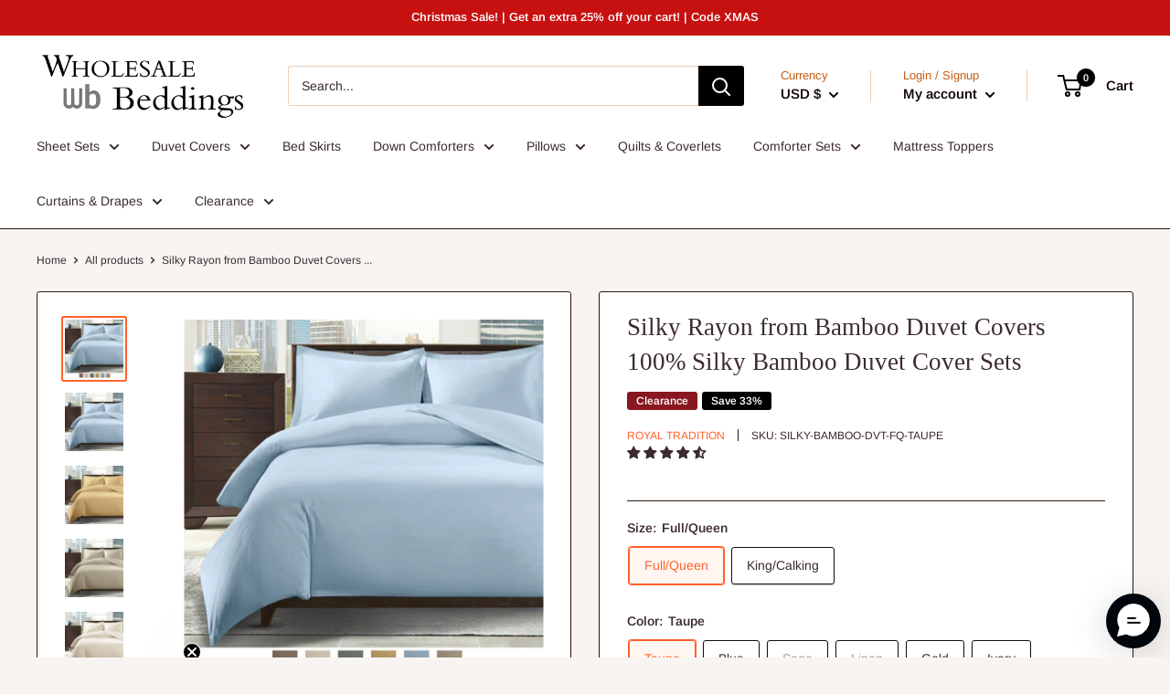

--- FILE ---
content_type: text/html; charset=utf-8
request_url: https://www.wholesalebeddings.com/products/silky-rayon-from-bamboo-duvet-covers-100-silky-bamboo-duvet-cover-sets
body_size: 43821
content:
<!doctype html>

<html class="no-js" lang="en">
  <head>

<!--=========================================Header=========================================-->
<!-- Global Site Tag (gtag.js) - Google AdWords: 1029268621 -->
<script async src="https://www.googletagmanager.com/gtag/js?id=AW-1029268621"></script>
<script>
  window.dataLayer = window.dataLayer || [];
  function gtag(){dataLayer.push(arguments);}
  gtag('js', new Date());
  gtag('config', 'AW-1029268621', {'send_page_view': false});
</script>


<!--=========================================Footer=========================================-->
<!-- google dynamic remarketing tag for theme.liquid -->

<script type="text/javascript">
  var json_product = {"id":5729620721827,"title":"Silky Rayon from Bamboo Duvet Covers 100% Silky Bamboo Duvet Cover Sets","handle":"silky-rayon-from-bamboo-duvet-covers-100-silky-bamboo-duvet-cover-sets","description":"\u003cp\u003e\u003cspan id=\"yui_3_16_0_ym19_1_1530011472290_2866\" class=\"yiv9282305478a-list-item\"\u003eAmazingly soft like cashmere or silk, these 100% Bamboo Viscose Duvet Covers are made for the ultimate luxurious sensation. Finished with a soft sateen finish that feels smooth across your skin.\u003c\/span\u003e\u003c\/p\u003e\n\u003cul id=\"yui_3_16_0_ym19_1_1530011472290_2829\" class=\"yiv9282305478a-unordered-list yiv9282305478a-vertical yiv9282305478a-spacing-none\"\u003e\n\u003cli\u003e\u003cspan class=\"yiv9282305478a-list-item\"\u003e100% Bamboo Viscose\u003c\/span\u003e\u003c\/li\u003e\n\u003cli\u003e\n\u003cspan id=\"yui_3_16_0_ym19_1_1530011472290_2836\" class=\"yiv9282305478a-list-item\"\u003eSateen Woven at \u003c\/span\u003e300 Thread Count\u003c\/li\u003e\n\u003cli\u003e\n\u003cmeta charset=\"utf-8\"\u003eFeels Silky Soft\u003c\/li\u003e\n\u003cli\u003e\n\u003cmeta charset=\"utf-8\"\u003eCool To The Touch\u003c\/li\u003e\n\u003cli\u003e\u003cspan id=\"yui_3_16_0_ym19_1_1530011472290_2836\" class=\"yiv9282305478a-list-item\"\u003eOriginal Bamboo Viscose Duvet Cover Set\u003c\/span\u003e\u003c\/li\u003e\n\u003cli\u003e\u003cspan id=\"yui_3_16_0_ym19_1_1530011472290_2827\" class=\"yiv9282305478a-list-item\"\u003ePerfect for People with Allergies \u0026amp; Chemical Sensitivity\u003c\/span\u003e\u003c\/li\u003e\n\u003cli\u003e\u003cspan class=\"yiv9282305478a-list-item\"\u003eAn Excellent Choice for Hot Sleepers\u003c\/span\u003e\u003c\/li\u003e\n\u003cli id=\"yui_3_16_0_ym19_1_1530011472290_2840\"\u003e\u003cspan id=\"yui_3_16_0_ym19_1_1530011472290_2839\" class=\"yiv9282305478a-list-item\"\u003eMachine wash in cold water\u003cbr\u003e\u003cbr\u003e\u003c\/span\u003e\u003c\/li\u003e\n\u003c\/ul\u003e\n\u003cp\u003e\u003cstrong\u003eAvailable Duvet Cover Sets\u003c\/strong\u003e\u003c\/p\u003e\n\u003cp\u003e\u003cstrong\u003eFull\/Queen 3-piece set includes:\u003c\/strong\u003e \u003cstrong\u003eOne\u003c\/strong\u003e Full Duvet Cover 90 inches wide X 92 inches long and \u003cstrong\u003eTwo\u003c\/strong\u003e Standard Shams 20 inches wide X 26 inches long each\u003c\/p\u003e\n\u003cp\u003e\u003cstrong\u003eKing\/Cal-King Duvet covers 3-piece set includes\u003c\/strong\u003e: \u003cstrong\u003eOne\u003c\/strong\u003e king duvet cover 106 inches wide X 92 inches long and \u003cstrong\u003eTwo\u003c\/strong\u003e King Shams 20 inches wide X 36 inches long each\u003c\/p\u003e\n\u003cdiv\u003e\u003c\/div\u003e\n\u003cdiv\u003e\u003c\/div\u003e","published_at":"2020-10-01T14:06:51-07:00","created_at":"2020-10-01T14:06:51-07:00","vendor":"Royal Tradition","type":"Duvet Covers, Clearance","tags":["__label2:Clearance","Bamboo","Bedding: Duvet Covers","Clearance","Color_Blue","Color_Gold","Color_Ivory","Color_Linen","Color_Sage","Color_Taupe","Materials_Bamboo","Pattern_Solid","Size_Full\/Queen","Size_King\/Calking","Solid"],"price":9999,"price_min":9999,"price_max":9999,"available":true,"price_varies":false,"compare_at_price":14999,"compare_at_price_min":14999,"compare_at_price_max":16999,"compare_at_price_varies":true,"variants":[{"id":36456898199715,"title":"Full\/Queen \/ Taupe","option1":"Full\/Queen","option2":"Taupe","option3":null,"sku":"SILKY-BAMBOO-DVT-FQ-TAUPE","requires_shipping":true,"taxable":true,"featured_image":{"id":39552338198727,"product_id":5729620721827,"position":6,"created_at":"2024-05-22T18:33:12-07:00","updated_at":"2024-05-22T18:33:12-07:00","alt":"Silky Rayon from Bamboo Duvet Covers 100% Silky Bamboo Duvet Cover Sets-Wholesale Beddings","width":1100,"height":1100,"src":"\/\/www.wholesalebeddings.com\/cdn\/shop\/files\/Silky-Rayon-from-Bamboo-Duvet-Covers-100-Silky-Bamboo-Duvet-Cover-Sets-Duvet-Covers-Clearance-6.jpg?v=1716427992","variant_ids":[36456898199715,36456898396323]},"available":true,"name":"Silky Rayon from Bamboo Duvet Covers 100% Silky Bamboo Duvet Cover Sets - Full\/Queen \/ Taupe","public_title":"Full\/Queen \/ Taupe","options":["Full\/Queen","Taupe"],"price":9999,"weight":1361,"compare_at_price":14999,"inventory_management":"shopify","barcode":"825624687532","featured_media":{"alt":"Silky Rayon from Bamboo Duvet Covers 100% Silky Bamboo Duvet Cover Sets-Wholesale Beddings","id":31987114967239,"position":6,"preview_image":{"aspect_ratio":1.0,"height":1100,"width":1100,"src":"\/\/www.wholesalebeddings.com\/cdn\/shop\/files\/Silky-Rayon-from-Bamboo-Duvet-Covers-100-Silky-Bamboo-Duvet-Cover-Sets-Duvet-Covers-Clearance-6.jpg?v=1716427992"}},"requires_selling_plan":false,"selling_plan_allocations":[],"quantity_rule":{"min":1,"max":null,"increment":1}},{"id":36456898232483,"title":"Full\/Queen \/ Blue","option1":"Full\/Queen","option2":"Blue","option3":null,"sku":"SILKY-BAMBOO-DVT-FQ-BLUE","requires_shipping":true,"taxable":true,"featured_image":{"id":39552337379527,"product_id":5729620721827,"position":2,"created_at":"2024-05-22T18:32:47-07:00","updated_at":"2024-05-22T18:32:47-07:00","alt":"Silky Rayon from Bamboo Duvet Covers 100% Silky Bamboo Duvet Cover Sets-Wholesale Beddings","width":1100,"height":1100,"src":"\/\/www.wholesalebeddings.com\/cdn\/shop\/files\/Silky-Rayon-from-Bamboo-Duvet-Covers-100-Silky-Bamboo-Duvet-Cover-Sets-Duvet-Covers-Clearance-2.jpg?v=1716427967","variant_ids":[36456898232483,36456898429091]},"available":true,"name":"Silky Rayon from Bamboo Duvet Covers 100% Silky Bamboo Duvet Cover Sets - Full\/Queen \/ Blue","public_title":"Full\/Queen \/ Blue","options":["Full\/Queen","Blue"],"price":9999,"weight":1361,"compare_at_price":14999,"inventory_management":"shopify","barcode":"825624687471","featured_media":{"alt":"Silky Rayon from Bamboo Duvet Covers 100% Silky Bamboo Duvet Cover Sets-Wholesale Beddings","id":31987114148039,"position":2,"preview_image":{"aspect_ratio":1.0,"height":1100,"width":1100,"src":"\/\/www.wholesalebeddings.com\/cdn\/shop\/files\/Silky-Rayon-from-Bamboo-Duvet-Covers-100-Silky-Bamboo-Duvet-Cover-Sets-Duvet-Covers-Clearance-2.jpg?v=1716427967"}},"requires_selling_plan":false,"selling_plan_allocations":[],"quantity_rule":{"min":1,"max":null,"increment":1}},{"id":36456898265251,"title":"Full\/Queen \/ Sage","option1":"Full\/Queen","option2":"Sage","option3":null,"sku":"SILKY-BAMBOO-DVT-FQ-SAGE","requires_shipping":true,"taxable":true,"featured_image":{"id":39552338591943,"product_id":5729620721827,"position":7,"created_at":"2024-05-22T18:33:18-07:00","updated_at":"2024-05-22T18:33:18-07:00","alt":"Silky Rayon from Bamboo Duvet Covers 100% Silky Bamboo Duvet Cover Sets-Wholesale Beddings","width":1100,"height":1100,"src":"\/\/www.wholesalebeddings.com\/cdn\/shop\/files\/Silky-Rayon-from-Bamboo-Duvet-Covers-100-Silky-Bamboo-Duvet-Cover-Sets-Duvet-Covers-Clearance-7.jpg?v=1716427998","variant_ids":[36456898265251]},"available":false,"name":"Silky Rayon from Bamboo Duvet Covers 100% Silky Bamboo Duvet Cover Sets - Full\/Queen \/ Sage","public_title":"Full\/Queen \/ Sage","options":["Full\/Queen","Sage"],"price":9999,"weight":1361,"compare_at_price":14999,"inventory_management":"shopify","barcode":"825624687440","featured_media":{"alt":"Silky Rayon from Bamboo Duvet Covers 100% Silky Bamboo Duvet Cover Sets-Wholesale Beddings","id":31987115360455,"position":7,"preview_image":{"aspect_ratio":1.0,"height":1100,"width":1100,"src":"\/\/www.wholesalebeddings.com\/cdn\/shop\/files\/Silky-Rayon-from-Bamboo-Duvet-Covers-100-Silky-Bamboo-Duvet-Cover-Sets-Duvet-Covers-Clearance-7.jpg?v=1716427998"}},"requires_selling_plan":false,"selling_plan_allocations":[],"quantity_rule":{"min":1,"max":null,"increment":1}},{"id":36456898298019,"title":"Full\/Queen \/ Linen","option1":"Full\/Queen","option2":"Linen","option3":null,"sku":"SILKY-BAMBOO-DVT-FQ-LINEN","requires_shipping":true,"taxable":true,"featured_image":{"id":39552337707207,"product_id":5729620721827,"position":4,"created_at":"2024-05-22T18:33:00-07:00","updated_at":"2024-05-22T18:33:00-07:00","alt":"Silky Rayon from Bamboo Duvet Covers 100% Silky Bamboo Duvet Cover Sets-Wholesale Beddings","width":1100,"height":1100,"src":"\/\/www.wholesalebeddings.com\/cdn\/shop\/files\/Silky-Rayon-from-Bamboo-Duvet-Covers-100-Silky-Bamboo-Duvet-Cover-Sets-Duvet-Covers-Clearance-4.jpg?v=1716427980","variant_ids":[36456898298019,36456898461859]},"available":false,"name":"Silky Rayon from Bamboo Duvet Covers 100% Silky Bamboo Duvet Cover Sets - Full\/Queen \/ Linen","public_title":"Full\/Queen \/ Linen","options":["Full\/Queen","Linen"],"price":9999,"weight":1361,"compare_at_price":14999,"inventory_management":"shopify","barcode":"825624687419","featured_media":{"alt":"Silky Rayon from Bamboo Duvet Covers 100% Silky Bamboo Duvet Cover Sets-Wholesale Beddings","id":31987114442951,"position":4,"preview_image":{"aspect_ratio":1.0,"height":1100,"width":1100,"src":"\/\/www.wholesalebeddings.com\/cdn\/shop\/files\/Silky-Rayon-from-Bamboo-Duvet-Covers-100-Silky-Bamboo-Duvet-Cover-Sets-Duvet-Covers-Clearance-4.jpg?v=1716427980"}},"requires_selling_plan":false,"selling_plan_allocations":[],"quantity_rule":{"min":1,"max":null,"increment":1}},{"id":36456898330787,"title":"Full\/Queen \/ Gold","option1":"Full\/Queen","option2":"Gold","option3":null,"sku":"SILKY-BAMBOO-DVT-FQ-GOLD","requires_shipping":true,"taxable":true,"featured_image":{"id":39552337543367,"product_id":5729620721827,"position":3,"created_at":"2024-05-22T18:32:54-07:00","updated_at":"2024-05-22T18:32:54-07:00","alt":"Silky Rayon from Bamboo Duvet Covers 100% Silky Bamboo Duvet Cover Sets-Wholesale Beddings","width":1100,"height":1100,"src":"\/\/www.wholesalebeddings.com\/cdn\/shop\/files\/Silky-Rayon-from-Bamboo-Duvet-Covers-100-Silky-Bamboo-Duvet-Cover-Sets-Duvet-Covers-Clearance-3.jpg?v=1716427974","variant_ids":[36456898330787,36456898494627]},"available":true,"name":"Silky Rayon from Bamboo Duvet Covers 100% Silky Bamboo Duvet Cover Sets - Full\/Queen \/ Gold","public_title":"Full\/Queen \/ Gold","options":["Full\/Queen","Gold"],"price":9999,"weight":1361,"compare_at_price":14999,"inventory_management":"shopify","barcode":"825624655562","featured_media":{"alt":"Silky Rayon from Bamboo Duvet Covers 100% Silky Bamboo Duvet Cover Sets-Wholesale Beddings","id":31987114279111,"position":3,"preview_image":{"aspect_ratio":1.0,"height":1100,"width":1100,"src":"\/\/www.wholesalebeddings.com\/cdn\/shop\/files\/Silky-Rayon-from-Bamboo-Duvet-Covers-100-Silky-Bamboo-Duvet-Cover-Sets-Duvet-Covers-Clearance-3.jpg?v=1716427974"}},"requires_selling_plan":false,"selling_plan_allocations":[],"quantity_rule":{"min":1,"max":null,"increment":1}},{"id":36456898166947,"title":"Full\/Queen \/ Ivory","option1":"Full\/Queen","option2":"Ivory","option3":null,"sku":"SILKY-BAMBOO-DVT-FQ-IVORY","requires_shipping":true,"taxable":true,"featured_image":{"id":39552337936583,"product_id":5729620721827,"position":5,"created_at":"2024-05-22T18:33:06-07:00","updated_at":"2024-05-22T18:33:06-07:00","alt":"Silky Rayon from Bamboo Duvet Covers 100% Silky Bamboo Duvet Cover Sets-Wholesale Beddings","width":1100,"height":1100,"src":"\/\/www.wholesalebeddings.com\/cdn\/shop\/files\/Silky-Rayon-from-Bamboo-Duvet-Covers-100-Silky-Bamboo-Duvet-Cover-Sets-Duvet-Covers-Clearance-5.jpg?v=1716427986","variant_ids":[36456898166947,36456898363555]},"available":true,"name":"Silky Rayon from Bamboo Duvet Covers 100% Silky Bamboo Duvet Cover Sets - Full\/Queen \/ Ivory","public_title":"Full\/Queen \/ Ivory","options":["Full\/Queen","Ivory"],"price":9999,"weight":1361,"compare_at_price":14999,"inventory_management":"shopify","barcode":"825624687426","featured_media":{"alt":"Silky Rayon from Bamboo Duvet Covers 100% Silky Bamboo Duvet Cover Sets-Wholesale Beddings","id":31987114672327,"position":5,"preview_image":{"aspect_ratio":1.0,"height":1100,"width":1100,"src":"\/\/www.wholesalebeddings.com\/cdn\/shop\/files\/Silky-Rayon-from-Bamboo-Duvet-Covers-100-Silky-Bamboo-Duvet-Cover-Sets-Duvet-Covers-Clearance-5.jpg?v=1716427986"}},"requires_selling_plan":false,"selling_plan_allocations":[],"quantity_rule":{"min":1,"max":null,"increment":1}},{"id":36456898396323,"title":"King\/Calking \/ Taupe","option1":"King\/Calking","option2":"Taupe","option3":null,"sku":"SILKY-BAMBOO-DVT-KCK-TAUPE","requires_shipping":true,"taxable":true,"featured_image":{"id":39552338198727,"product_id":5729620721827,"position":6,"created_at":"2024-05-22T18:33:12-07:00","updated_at":"2024-05-22T18:33:12-07:00","alt":"Silky Rayon from Bamboo Duvet Covers 100% Silky Bamboo Duvet Cover Sets-Wholesale Beddings","width":1100,"height":1100,"src":"\/\/www.wholesalebeddings.com\/cdn\/shop\/files\/Silky-Rayon-from-Bamboo-Duvet-Covers-100-Silky-Bamboo-Duvet-Cover-Sets-Duvet-Covers-Clearance-6.jpg?v=1716427992","variant_ids":[36456898199715,36456898396323]},"available":true,"name":"Silky Rayon from Bamboo Duvet Covers 100% Silky Bamboo Duvet Cover Sets - King\/Calking \/ Taupe","public_title":"King\/Calking \/ Taupe","options":["King\/Calking","Taupe"],"price":9999,"weight":1361,"compare_at_price":16999,"inventory_management":"shopify","barcode":"825624655296","featured_media":{"alt":"Silky Rayon from Bamboo Duvet Covers 100% Silky Bamboo Duvet Cover Sets-Wholesale Beddings","id":31987114967239,"position":6,"preview_image":{"aspect_ratio":1.0,"height":1100,"width":1100,"src":"\/\/www.wholesalebeddings.com\/cdn\/shop\/files\/Silky-Rayon-from-Bamboo-Duvet-Covers-100-Silky-Bamboo-Duvet-Cover-Sets-Duvet-Covers-Clearance-6.jpg?v=1716427992"}},"requires_selling_plan":false,"selling_plan_allocations":[],"quantity_rule":{"min":1,"max":null,"increment":1}},{"id":36456898429091,"title":"King\/Calking \/ Blue","option1":"King\/Calking","option2":"Blue","option3":null,"sku":"SILKY-BAMBOO-DVT-KCK-BLUE","requires_shipping":true,"taxable":true,"featured_image":{"id":39552337379527,"product_id":5729620721827,"position":2,"created_at":"2024-05-22T18:32:47-07:00","updated_at":"2024-05-22T18:32:47-07:00","alt":"Silky Rayon from Bamboo Duvet Covers 100% Silky Bamboo Duvet Cover Sets-Wholesale Beddings","width":1100,"height":1100,"src":"\/\/www.wholesalebeddings.com\/cdn\/shop\/files\/Silky-Rayon-from-Bamboo-Duvet-Covers-100-Silky-Bamboo-Duvet-Cover-Sets-Duvet-Covers-Clearance-2.jpg?v=1716427967","variant_ids":[36456898232483,36456898429091]},"available":false,"name":"Silky Rayon from Bamboo Duvet Covers 100% Silky Bamboo Duvet Cover Sets - King\/Calking \/ Blue","public_title":"King\/Calking \/ Blue","options":["King\/Calking","Blue"],"price":9999,"weight":1361,"compare_at_price":16999,"inventory_management":"shopify","barcode":"825624656101","featured_media":{"alt":"Silky Rayon from Bamboo Duvet Covers 100% Silky Bamboo Duvet Cover Sets-Wholesale Beddings","id":31987114148039,"position":2,"preview_image":{"aspect_ratio":1.0,"height":1100,"width":1100,"src":"\/\/www.wholesalebeddings.com\/cdn\/shop\/files\/Silky-Rayon-from-Bamboo-Duvet-Covers-100-Silky-Bamboo-Duvet-Cover-Sets-Duvet-Covers-Clearance-2.jpg?v=1716427967"}},"requires_selling_plan":false,"selling_plan_allocations":[],"quantity_rule":{"min":1,"max":null,"increment":1}},{"id":36456898461859,"title":"King\/Calking \/ Linen","option1":"King\/Calking","option2":"Linen","option3":null,"sku":"SILKY-BAMBOO-DVT-KCK-LINEN","requires_shipping":true,"taxable":true,"featured_image":{"id":39552337707207,"product_id":5729620721827,"position":4,"created_at":"2024-05-22T18:33:00-07:00","updated_at":"2024-05-22T18:33:00-07:00","alt":"Silky Rayon from Bamboo Duvet Covers 100% Silky Bamboo Duvet Cover Sets-Wholesale Beddings","width":1100,"height":1100,"src":"\/\/www.wholesalebeddings.com\/cdn\/shop\/files\/Silky-Rayon-from-Bamboo-Duvet-Covers-100-Silky-Bamboo-Duvet-Cover-Sets-Duvet-Covers-Clearance-4.jpg?v=1716427980","variant_ids":[36456898298019,36456898461859]},"available":false,"name":"Silky Rayon from Bamboo Duvet Covers 100% Silky Bamboo Duvet Cover Sets - King\/Calking \/ Linen","public_title":"King\/Calking \/ Linen","options":["King\/Calking","Linen"],"price":9999,"weight":1361,"compare_at_price":16999,"inventory_management":"shopify","barcode":"825624655166","featured_media":{"alt":"Silky Rayon from Bamboo Duvet Covers 100% Silky Bamboo Duvet Cover Sets-Wholesale Beddings","id":31987114442951,"position":4,"preview_image":{"aspect_ratio":1.0,"height":1100,"width":1100,"src":"\/\/www.wholesalebeddings.com\/cdn\/shop\/files\/Silky-Rayon-from-Bamboo-Duvet-Covers-100-Silky-Bamboo-Duvet-Cover-Sets-Duvet-Covers-Clearance-4.jpg?v=1716427980"}},"requires_selling_plan":false,"selling_plan_allocations":[],"quantity_rule":{"min":1,"max":null,"increment":1}},{"id":36456898494627,"title":"King\/Calking \/ Gold","option1":"King\/Calking","option2":"Gold","option3":null,"sku":"SILKY-BAMBOO-DVT-KCK-GOLD","requires_shipping":true,"taxable":true,"featured_image":{"id":39552337543367,"product_id":5729620721827,"position":3,"created_at":"2024-05-22T18:32:54-07:00","updated_at":"2024-05-22T18:32:54-07:00","alt":"Silky Rayon from Bamboo Duvet Covers 100% Silky Bamboo Duvet Cover Sets-Wholesale Beddings","width":1100,"height":1100,"src":"\/\/www.wholesalebeddings.com\/cdn\/shop\/files\/Silky-Rayon-from-Bamboo-Duvet-Covers-100-Silky-Bamboo-Duvet-Cover-Sets-Duvet-Covers-Clearance-3.jpg?v=1716427974","variant_ids":[36456898330787,36456898494627]},"available":true,"name":"Silky Rayon from Bamboo Duvet Covers 100% Silky Bamboo Duvet Cover Sets - King\/Calking \/ Gold","public_title":"King\/Calking \/ Gold","options":["King\/Calking","Gold"],"price":9999,"weight":1361,"compare_at_price":16999,"inventory_management":"shopify","barcode":"825624687211","featured_media":{"alt":"Silky Rayon from Bamboo Duvet Covers 100% Silky Bamboo Duvet Cover Sets-Wholesale Beddings","id":31987114279111,"position":3,"preview_image":{"aspect_ratio":1.0,"height":1100,"width":1100,"src":"\/\/www.wholesalebeddings.com\/cdn\/shop\/files\/Silky-Rayon-from-Bamboo-Duvet-Covers-100-Silky-Bamboo-Duvet-Cover-Sets-Duvet-Covers-Clearance-3.jpg?v=1716427974"}},"requires_selling_plan":false,"selling_plan_allocations":[],"quantity_rule":{"min":1,"max":null,"increment":1}},{"id":36456898363555,"title":"King\/Calking \/ Ivory","option1":"King\/Calking","option2":"Ivory","option3":null,"sku":"SILKY-BAMBOO-DVT-KCK-IVORY","requires_shipping":true,"taxable":true,"featured_image":{"id":39552337936583,"product_id":5729620721827,"position":5,"created_at":"2024-05-22T18:33:06-07:00","updated_at":"2024-05-22T18:33:06-07:00","alt":"Silky Rayon from Bamboo Duvet Covers 100% Silky Bamboo Duvet Cover Sets-Wholesale Beddings","width":1100,"height":1100,"src":"\/\/www.wholesalebeddings.com\/cdn\/shop\/files\/Silky-Rayon-from-Bamboo-Duvet-Covers-100-Silky-Bamboo-Duvet-Cover-Sets-Duvet-Covers-Clearance-5.jpg?v=1716427986","variant_ids":[36456898166947,36456898363555]},"available":false,"name":"Silky Rayon from Bamboo Duvet Covers 100% Silky Bamboo Duvet Cover Sets - King\/Calking \/ Ivory","public_title":"King\/Calking \/ Ivory","options":["King\/Calking","Ivory"],"price":9999,"weight":1361,"compare_at_price":16999,"inventory_management":"shopify","barcode":"825624655838","featured_media":{"alt":"Silky Rayon from Bamboo Duvet Covers 100% Silky Bamboo Duvet Cover Sets-Wholesale Beddings","id":31987114672327,"position":5,"preview_image":{"aspect_ratio":1.0,"height":1100,"width":1100,"src":"\/\/www.wholesalebeddings.com\/cdn\/shop\/files\/Silky-Rayon-from-Bamboo-Duvet-Covers-100-Silky-Bamboo-Duvet-Cover-Sets-Duvet-Covers-Clearance-5.jpg?v=1716427986"}},"requires_selling_plan":false,"selling_plan_allocations":[],"quantity_rule":{"min":1,"max":null,"increment":1}}],"images":["\/\/www.wholesalebeddings.com\/cdn\/shop\/files\/Silky-Rayon-from-Bamboo-Duvet-Covers-100-Silky-Bamboo-Duvet-Cover-Sets-Duvet-Covers-Clearance.png?v=1716427960","\/\/www.wholesalebeddings.com\/cdn\/shop\/files\/Silky-Rayon-from-Bamboo-Duvet-Covers-100-Silky-Bamboo-Duvet-Cover-Sets-Duvet-Covers-Clearance-2.jpg?v=1716427967","\/\/www.wholesalebeddings.com\/cdn\/shop\/files\/Silky-Rayon-from-Bamboo-Duvet-Covers-100-Silky-Bamboo-Duvet-Cover-Sets-Duvet-Covers-Clearance-3.jpg?v=1716427974","\/\/www.wholesalebeddings.com\/cdn\/shop\/files\/Silky-Rayon-from-Bamboo-Duvet-Covers-100-Silky-Bamboo-Duvet-Cover-Sets-Duvet-Covers-Clearance-4.jpg?v=1716427980","\/\/www.wholesalebeddings.com\/cdn\/shop\/files\/Silky-Rayon-from-Bamboo-Duvet-Covers-100-Silky-Bamboo-Duvet-Cover-Sets-Duvet-Covers-Clearance-5.jpg?v=1716427986","\/\/www.wholesalebeddings.com\/cdn\/shop\/files\/Silky-Rayon-from-Bamboo-Duvet-Covers-100-Silky-Bamboo-Duvet-Cover-Sets-Duvet-Covers-Clearance-6.jpg?v=1716427992","\/\/www.wholesalebeddings.com\/cdn\/shop\/files\/Silky-Rayon-from-Bamboo-Duvet-Covers-100-Silky-Bamboo-Duvet-Cover-Sets-Duvet-Covers-Clearance-7.jpg?v=1716427998"],"featured_image":"\/\/www.wholesalebeddings.com\/cdn\/shop\/files\/Silky-Rayon-from-Bamboo-Duvet-Covers-100-Silky-Bamboo-Duvet-Cover-Sets-Duvet-Covers-Clearance.png?v=1716427960","options":["Size","Color"],"media":[{"alt":"Silky Rayon from Bamboo Duvet Covers 100% Silky Bamboo Duvet Cover Sets-Wholesale Beddings","id":31987113820359,"position":1,"preview_image":{"aspect_ratio":1.0,"height":1100,"width":1100,"src":"\/\/www.wholesalebeddings.com\/cdn\/shop\/files\/Silky-Rayon-from-Bamboo-Duvet-Covers-100-Silky-Bamboo-Duvet-Cover-Sets-Duvet-Covers-Clearance.png?v=1716427960"},"aspect_ratio":1.0,"height":1100,"media_type":"image","src":"\/\/www.wholesalebeddings.com\/cdn\/shop\/files\/Silky-Rayon-from-Bamboo-Duvet-Covers-100-Silky-Bamboo-Duvet-Cover-Sets-Duvet-Covers-Clearance.png?v=1716427960","width":1100},{"alt":"Silky Rayon from Bamboo Duvet Covers 100% Silky Bamboo Duvet Cover Sets-Wholesale Beddings","id":31987114148039,"position":2,"preview_image":{"aspect_ratio":1.0,"height":1100,"width":1100,"src":"\/\/www.wholesalebeddings.com\/cdn\/shop\/files\/Silky-Rayon-from-Bamboo-Duvet-Covers-100-Silky-Bamboo-Duvet-Cover-Sets-Duvet-Covers-Clearance-2.jpg?v=1716427967"},"aspect_ratio":1.0,"height":1100,"media_type":"image","src":"\/\/www.wholesalebeddings.com\/cdn\/shop\/files\/Silky-Rayon-from-Bamboo-Duvet-Covers-100-Silky-Bamboo-Duvet-Cover-Sets-Duvet-Covers-Clearance-2.jpg?v=1716427967","width":1100},{"alt":"Silky Rayon from Bamboo Duvet Covers 100% Silky Bamboo Duvet Cover Sets-Wholesale Beddings","id":31987114279111,"position":3,"preview_image":{"aspect_ratio":1.0,"height":1100,"width":1100,"src":"\/\/www.wholesalebeddings.com\/cdn\/shop\/files\/Silky-Rayon-from-Bamboo-Duvet-Covers-100-Silky-Bamboo-Duvet-Cover-Sets-Duvet-Covers-Clearance-3.jpg?v=1716427974"},"aspect_ratio":1.0,"height":1100,"media_type":"image","src":"\/\/www.wholesalebeddings.com\/cdn\/shop\/files\/Silky-Rayon-from-Bamboo-Duvet-Covers-100-Silky-Bamboo-Duvet-Cover-Sets-Duvet-Covers-Clearance-3.jpg?v=1716427974","width":1100},{"alt":"Silky Rayon from Bamboo Duvet Covers 100% Silky Bamboo Duvet Cover Sets-Wholesale Beddings","id":31987114442951,"position":4,"preview_image":{"aspect_ratio":1.0,"height":1100,"width":1100,"src":"\/\/www.wholesalebeddings.com\/cdn\/shop\/files\/Silky-Rayon-from-Bamboo-Duvet-Covers-100-Silky-Bamboo-Duvet-Cover-Sets-Duvet-Covers-Clearance-4.jpg?v=1716427980"},"aspect_ratio":1.0,"height":1100,"media_type":"image","src":"\/\/www.wholesalebeddings.com\/cdn\/shop\/files\/Silky-Rayon-from-Bamboo-Duvet-Covers-100-Silky-Bamboo-Duvet-Cover-Sets-Duvet-Covers-Clearance-4.jpg?v=1716427980","width":1100},{"alt":"Silky Rayon from Bamboo Duvet Covers 100% Silky Bamboo Duvet Cover Sets-Wholesale Beddings","id":31987114672327,"position":5,"preview_image":{"aspect_ratio":1.0,"height":1100,"width":1100,"src":"\/\/www.wholesalebeddings.com\/cdn\/shop\/files\/Silky-Rayon-from-Bamboo-Duvet-Covers-100-Silky-Bamboo-Duvet-Cover-Sets-Duvet-Covers-Clearance-5.jpg?v=1716427986"},"aspect_ratio":1.0,"height":1100,"media_type":"image","src":"\/\/www.wholesalebeddings.com\/cdn\/shop\/files\/Silky-Rayon-from-Bamboo-Duvet-Covers-100-Silky-Bamboo-Duvet-Cover-Sets-Duvet-Covers-Clearance-5.jpg?v=1716427986","width":1100},{"alt":"Silky Rayon from Bamboo Duvet Covers 100% Silky Bamboo Duvet Cover Sets-Wholesale Beddings","id":31987114967239,"position":6,"preview_image":{"aspect_ratio":1.0,"height":1100,"width":1100,"src":"\/\/www.wholesalebeddings.com\/cdn\/shop\/files\/Silky-Rayon-from-Bamboo-Duvet-Covers-100-Silky-Bamboo-Duvet-Cover-Sets-Duvet-Covers-Clearance-6.jpg?v=1716427992"},"aspect_ratio":1.0,"height":1100,"media_type":"image","src":"\/\/www.wholesalebeddings.com\/cdn\/shop\/files\/Silky-Rayon-from-Bamboo-Duvet-Covers-100-Silky-Bamboo-Duvet-Cover-Sets-Duvet-Covers-Clearance-6.jpg?v=1716427992","width":1100},{"alt":"Silky Rayon from Bamboo Duvet Covers 100% Silky Bamboo Duvet Cover Sets-Wholesale Beddings","id":31987115360455,"position":7,"preview_image":{"aspect_ratio":1.0,"height":1100,"width":1100,"src":"\/\/www.wholesalebeddings.com\/cdn\/shop\/files\/Silky-Rayon-from-Bamboo-Duvet-Covers-100-Silky-Bamboo-Duvet-Cover-Sets-Duvet-Covers-Clearance-7.jpg?v=1716427998"},"aspect_ratio":1.0,"height":1100,"media_type":"image","src":"\/\/www.wholesalebeddings.com\/cdn\/shop\/files\/Silky-Rayon-from-Bamboo-Duvet-Covers-100-Silky-Bamboo-Duvet-Cover-Sets-Duvet-Covers-Clearance-7.jpg?v=1716427998","width":1100}],"requires_selling_plan":false,"selling_plan_groups":[],"content":"\u003cp\u003e\u003cspan id=\"yui_3_16_0_ym19_1_1530011472290_2866\" class=\"yiv9282305478a-list-item\"\u003eAmazingly soft like cashmere or silk, these 100% Bamboo Viscose Duvet Covers are made for the ultimate luxurious sensation. Finished with a soft sateen finish that feels smooth across your skin.\u003c\/span\u003e\u003c\/p\u003e\n\u003cul id=\"yui_3_16_0_ym19_1_1530011472290_2829\" class=\"yiv9282305478a-unordered-list yiv9282305478a-vertical yiv9282305478a-spacing-none\"\u003e\n\u003cli\u003e\u003cspan class=\"yiv9282305478a-list-item\"\u003e100% Bamboo Viscose\u003c\/span\u003e\u003c\/li\u003e\n\u003cli\u003e\n\u003cspan id=\"yui_3_16_0_ym19_1_1530011472290_2836\" class=\"yiv9282305478a-list-item\"\u003eSateen Woven at \u003c\/span\u003e300 Thread Count\u003c\/li\u003e\n\u003cli\u003e\n\u003cmeta charset=\"utf-8\"\u003eFeels Silky Soft\u003c\/li\u003e\n\u003cli\u003e\n\u003cmeta charset=\"utf-8\"\u003eCool To The Touch\u003c\/li\u003e\n\u003cli\u003e\u003cspan id=\"yui_3_16_0_ym19_1_1530011472290_2836\" class=\"yiv9282305478a-list-item\"\u003eOriginal Bamboo Viscose Duvet Cover Set\u003c\/span\u003e\u003c\/li\u003e\n\u003cli\u003e\u003cspan id=\"yui_3_16_0_ym19_1_1530011472290_2827\" class=\"yiv9282305478a-list-item\"\u003ePerfect for People with Allergies \u0026amp; Chemical Sensitivity\u003c\/span\u003e\u003c\/li\u003e\n\u003cli\u003e\u003cspan class=\"yiv9282305478a-list-item\"\u003eAn Excellent Choice for Hot Sleepers\u003c\/span\u003e\u003c\/li\u003e\n\u003cli id=\"yui_3_16_0_ym19_1_1530011472290_2840\"\u003e\u003cspan id=\"yui_3_16_0_ym19_1_1530011472290_2839\" class=\"yiv9282305478a-list-item\"\u003eMachine wash in cold water\u003cbr\u003e\u003cbr\u003e\u003c\/span\u003e\u003c\/li\u003e\n\u003c\/ul\u003e\n\u003cp\u003e\u003cstrong\u003eAvailable Duvet Cover Sets\u003c\/strong\u003e\u003c\/p\u003e\n\u003cp\u003e\u003cstrong\u003eFull\/Queen 3-piece set includes:\u003c\/strong\u003e \u003cstrong\u003eOne\u003c\/strong\u003e Full Duvet Cover 90 inches wide X 92 inches long and \u003cstrong\u003eTwo\u003c\/strong\u003e Standard Shams 20 inches wide X 26 inches long each\u003c\/p\u003e\n\u003cp\u003e\u003cstrong\u003eKing\/Cal-King Duvet covers 3-piece set includes\u003c\/strong\u003e: \u003cstrong\u003eOne\u003c\/strong\u003e king duvet cover 106 inches wide X 92 inches long and \u003cstrong\u003eTwo\u003c\/strong\u003e King Shams 20 inches wide X 36 inches long each\u003c\/p\u003e\n\u003cdiv\u003e\u003c\/div\u003e\n\u003cdiv\u003e\u003c\/div\u003e"};
</script>
<script>
  var ecomm_prodid=[];
  for(var i=0;i<json_product.variants.length;i++)
    ecomm_prodid.push('shopify_US_5729620721827_'+json_product.variants[i].id);
</script>
<script type="text/javascript">
  var google_tag_params = {
    ecomm_prodid: ecomm_prodid,
    ecomm_pagetype: 'product',
    ecomm_totalvalue: parseFloat('99.99')
  };
</script>

<script>
  gtag('event', 'page_view', {'send_to': 'AW-1029268621',
                              'ecomm_prodid':window.google_tag_params.ecomm_prodid,
                              'ecomm_pagetype': window.google_tag_params.ecomm_pagetype,
                              'ecomm_totalvalue':window.google_tag_params.ecomm_totalvalue
                             });
</script>


    
  <!-- Google Tag Manager -->
<script>(function(w,d,s,l,i){w[l]=w[l]||[];w[l].push({'gtm.start':
new Date().getTime(),event:'gtm.js'});var f=d.getElementsByTagName(s)[0],
j=d.createElement(s),dl=l!='dataLayer'?'&l='+l:'';j.async=true;j.src=
'https://www.googletagmanager.com/gtm.js?id='+i+dl;f.parentNode.insertBefore(j,f);
})(window,document,'script','dataLayer','GTM-58RWGR7');</script>
<!-- End Google Tag Manager -->
    
<meta name="facebook-domain-verification" content="gtqexeg37iy5oac8vletbr6o1u68d9" />    
  







      



   <link rel="amphtml" href="https://amp.wholesalebeddings.com/products/silky-rayon-from-bamboo-duvet-covers-100-silky-bamboo-duvet-cover-sets">



 <meta name="google-site-verification" content="BYiKJMW_hlGK8WBH5exUPLX2WEjyciXy38-ky6q3jxA" />    
    
    
    <meta charset="utf-8">
    <meta name="viewport" content="width=device-width, initial-scale=1.0, height=device-height, minimum-scale=1.0, maximum-scale=5.0">
    <meta name="theme-color" content="#ff6128"><title>Silky Bamboo 3-PC Duvet Cover Set
</title><meta name="description" content="Silky Rayon Duvet Cover is made of 100% Bamboo. The duvet cover set comes complete with pillow shams. Available in Full/Queen and King/California King size. Select from colors: Taupe, Sage, Blue, Ivory, Linen, Gold"><link rel="canonical" href="https://www.wholesalebeddings.com/products/silky-rayon-from-bamboo-duvet-covers-100-silky-bamboo-duvet-cover-sets"><link rel="shortcut icon" href="//www.wholesalebeddings.com/cdn/shop/files/WB-FAVICON-32x32_96x96.jpg?v=1613733970" type="image/png"><link rel="preload" as="style" href="//www.wholesalebeddings.com/cdn/shop/t/23/assets/theme.css?v=61238405764596054281679936186">
    <link rel="preload" as="script" href="//www.wholesalebeddings.com/cdn/shop/t/23/assets/theme.min.js?v=25386359372763937941679936187">
    <link rel="preconnect" href="https://cdn.shopify.com">
    <link rel="preconnect" href="https://fonts.shopifycdn.com">
    <link rel="dns-prefetch" href="https://productreviews.shopifycdn.com">
    <link rel="dns-prefetch" href="https://ajax.googleapis.com">
    <link rel="dns-prefetch" href="https://maps.googleapis.com">
    <link rel="dns-prefetch" href="https://maps.gstatic.com">

    <meta property="og:type" content="product">
  <meta property="og:title" content="Silky Rayon from Bamboo Duvet Covers 100% Silky Bamboo Duvet Cover Sets"><meta property="og:image" content="http://www.wholesalebeddings.com/cdn/shop/files/Silky-Rayon-from-Bamboo-Duvet-Covers-100-Silky-Bamboo-Duvet-Cover-Sets-Duvet-Covers-Clearance.png?v=1716427960">
    <meta property="og:image:secure_url" content="https://www.wholesalebeddings.com/cdn/shop/files/Silky-Rayon-from-Bamboo-Duvet-Covers-100-Silky-Bamboo-Duvet-Cover-Sets-Duvet-Covers-Clearance.png?v=1716427960">
    <meta property="og:image:width" content="1100">
    <meta property="og:image:height" content="1100"><meta property="product:price:amount" content="99.99">
  <meta property="product:price:currency" content="USD"><meta property="og:description" content="Silky Rayon Duvet Cover is made of 100% Bamboo. The duvet cover set comes complete with pillow shams. Available in Full/Queen and King/California King size. Select from colors: Taupe, Sage, Blue, Ivory, Linen, Gold"><meta property="og:url" content="https://www.wholesalebeddings.com/products/silky-rayon-from-bamboo-duvet-covers-100-silky-bamboo-duvet-cover-sets">
<meta property="og:site_name" content="Wholesale Beddings"><meta name="twitter:card" content="summary"><meta name="twitter:title" content="Silky Rayon from Bamboo Duvet Covers 100% Silky Bamboo Duvet Cover Sets">
  <meta name="twitter:description" content="Amazingly soft like cashmere or silk, these 100% Bamboo Viscose Duvet Covers are made for the ultimate luxurious sensation. Finished with a soft sateen finish that feels smooth across your skin.

100% Bamboo Viscose

Sateen Woven at 300 Thread Count

Feels Silky Soft

Cool To The Touch
Original Bamboo Viscose Duvet Cover Set
Perfect for People with Allergies &amp;amp; Chemical Sensitivity
An Excellent Choice for Hot Sleepers
Machine wash in cold water

Available Duvet Cover Sets
Full/Queen 3-piece set includes: One Full Duvet Cover 90 inches wide X 92 inches long and Two Standard Shams 20 inches wide X 26 inches long each
King/Cal-King Duvet covers 3-piece set includes: One king duvet cover 106 inches wide X 92 inches long and Two King Shams 20 inches wide X 36 inches long each

">
  <meta name="twitter:image" content="https://www.wholesalebeddings.com/cdn/shop/files/Silky-Rayon-from-Bamboo-Duvet-Covers-100-Silky-Bamboo-Duvet-Cover-Sets-Duvet-Covers-Clearance_600x600_crop_center.png?v=1716427960">
    <link rel="preload" href="" as="font" type="font/woff2" crossorigin>
<link rel="preload" href="//www.wholesalebeddings.com/cdn/fonts/arimo/arimo_n4.a7efb558ca22d2002248bbe6f302a98edee38e35.woff2" as="font" type="font/woff2" crossorigin>

<style>
  
  @font-face {
  font-family: Arimo;
  font-weight: 400;
  font-style: normal;
  font-display: swap;
  src: url("//www.wholesalebeddings.com/cdn/fonts/arimo/arimo_n4.a7efb558ca22d2002248bbe6f302a98edee38e35.woff2") format("woff2"),
       url("//www.wholesalebeddings.com/cdn/fonts/arimo/arimo_n4.0da809f7d1d5ede2a73be7094ac00741efdb6387.woff") format("woff");
}

@font-face {
  font-family: Arimo;
  font-weight: 600;
  font-style: normal;
  font-display: swap;
  src: url("//www.wholesalebeddings.com/cdn/fonts/arimo/arimo_n6.9c18b0befd86597f319b7d7f925727d04c262b32.woff2") format("woff2"),
       url("//www.wholesalebeddings.com/cdn/fonts/arimo/arimo_n6.422bf6679b81a8bfb1b25d19299a53688390c2b9.woff") format("woff");
}



  @font-face {
  font-family: Arimo;
  font-weight: 700;
  font-style: normal;
  font-display: swap;
  src: url("//www.wholesalebeddings.com/cdn/fonts/arimo/arimo_n7.1d2d0638e6a1228d86beb0e10006e3280ccb2d04.woff2") format("woff2"),
       url("//www.wholesalebeddings.com/cdn/fonts/arimo/arimo_n7.f4b9139e8eac4a17b38b8707044c20f54c3be479.woff") format("woff");
}

  @font-face {
  font-family: Arimo;
  font-weight: 400;
  font-style: italic;
  font-display: swap;
  src: url("//www.wholesalebeddings.com/cdn/fonts/arimo/arimo_i4.438ddb21a1b98c7230698d70dc1a21df235701b2.woff2") format("woff2"),
       url("//www.wholesalebeddings.com/cdn/fonts/arimo/arimo_i4.0e1908a0dc1ec32fabb5a03a0c9ee2083f82e3d7.woff") format("woff");
}

  @font-face {
  font-family: Arimo;
  font-weight: 700;
  font-style: italic;
  font-display: swap;
  src: url("//www.wholesalebeddings.com/cdn/fonts/arimo/arimo_i7.b9f09537c29041ec8d51f8cdb7c9b8e4f1f82cb1.woff2") format("woff2"),
       url("//www.wholesalebeddings.com/cdn/fonts/arimo/arimo_i7.ec659fc855f754fd0b1bd052e606bba1058f73da.woff") format("woff");
}


  :root {
    --default-text-font-size : 15px;
    --base-text-font-size    : 14px;
    --heading-font-family    : "New York", Iowan Old Style, Apple Garamond, Baskerville, Times New Roman, Droid Serif, Times, Source Serif Pro, serif, Apple Color Emoji, Segoe UI Emoji, Segoe UI Symbol;
    --heading-font-weight    : 400;
    --heading-font-style     : normal;
    --text-font-family       : Arimo, sans-serif;
    --text-font-weight       : 400;
    --text-font-style        : normal;
    --text-font-bolder-weight: 600;
    --text-link-decoration   : underline;

    --text-color               : #3a2a2f;
    --text-color-rgb           : 58, 42, 47;
    --heading-color            : #3a2a2f;
    --border-color             : #2a190b;
    --border-color-rgb         : 42, 25, 11;
    --form-border-color        : #160d06;
    --accent-color             : #ff6128;
    --accent-color-rgb         : 255, 97, 40;
    --link-color               : #ff6128;
    --link-color-hover         : #da3a00;
    --background               : #f7f4f2;
    --secondary-background     : #ffffff;
    --secondary-background-rgb : 255, 255, 255;
    --accent-background        : rgba(255, 97, 40, 0.08);

    --input-background: #ffffff;

    --error-color       : #f71b1b;
    --error-background  : rgba(247, 27, 27, 0.07);
    --success-color     : #48b448;
    --success-background: rgba(72, 180, 72, 0.11);

    --primary-button-background      : #527c36;
    --primary-button-background-rgb  : 82, 124, 54;
    --primary-button-text-color      : #ffffff;
    --secondary-button-background    : #3a2a2f;
    --secondary-button-background-rgb: 58, 42, 47;
    --secondary-button-text-color    : #ffffff;

    --header-background      : #ffffff;
    --header-text-color      : #0d0000;
    --header-light-text-color: #c25b12;
    --header-border-color    : rgba(194, 91, 18, 0.3);
    --header-accent-color    : #000000;

    --footer-background-color:    #f7f4f2;
    --footer-heading-text-color:  #3a2a2f;
    --footer-body-text-color:     #3a2a2f;
    --footer-accent-color:        #ff6128;
    --footer-accent-color-rgb:    255, 97, 40;
    --footer-border:              1px solid var(--border-color);
    
    --flickity-arrow-color: #000000;--product-on-sale-accent           : #000000;
    --product-on-sale-accent-rgb       : 0, 0, 0;
    --product-on-sale-color            : #ffffff;
    --product-in-stock-color           : #008a00;
    --product-low-stock-color          : #ee0000;
    --product-sold-out-color           : #d1d1d4;
    --product-custom-label-1-background: #f7f4f2;
    --product-custom-label-1-color     : #000000;
    --product-custom-label-2-background: #881720;
    --product-custom-label-2-color     : #ffffff;
    --product-review-star-color        : #ffb647;

    --mobile-container-gutter : 20px;
    --desktop-container-gutter: 40px;
  }
</style>

<script>
  // IE11 does not have support for CSS variables, so we have to polyfill them
  if (!(((window || {}).CSS || {}).supports && window.CSS.supports('(--a: 0)'))) {
    const script = document.createElement('script');
    script.type = 'text/javascript';
    script.src = 'https://cdn.jsdelivr.net/npm/css-vars-ponyfill@2';
    script.onload = function() {
      cssVars({});
    };

    document.getElementsByTagName('head')[0].appendChild(script);
  }
</script>


    <script>window.performance && window.performance.mark && window.performance.mark('shopify.content_for_header.start');</script><meta name="google-site-verification" content="BYiKJMW_hlGK8WBH5exUPLX2WEjyciXy38-ky6q3jxA">
<meta name="facebook-domain-verification" content="gfe3jh2c8fy7olsea2gbagwyf1olma">
<meta name="facebook-domain-verification" content="gtqexeg37iy5oac8vletbr6o1u68d9">
<meta id="shopify-digital-wallet" name="shopify-digital-wallet" content="/48712941731/digital_wallets/dialog">
<meta name="shopify-checkout-api-token" content="4401d5d8efadfd1e0bcc7d54934413e1">
<meta id="in-context-paypal-metadata" data-shop-id="48712941731" data-venmo-supported="false" data-environment="production" data-locale="en_US" data-paypal-v4="true" data-currency="USD">
<link rel="alternate" type="application/json+oembed" href="https://www.wholesalebeddings.com/products/silky-rayon-from-bamboo-duvet-covers-100-silky-bamboo-duvet-cover-sets.oembed">
<script async="async" src="/checkouts/internal/preloads.js?locale=en-US"></script>
<link rel="preconnect" href="https://shop.app" crossorigin="anonymous">
<script async="async" src="https://shop.app/checkouts/internal/preloads.js?locale=en-US&shop_id=48712941731" crossorigin="anonymous"></script>
<script id="apple-pay-shop-capabilities" type="application/json">{"shopId":48712941731,"countryCode":"US","currencyCode":"USD","merchantCapabilities":["supports3DS"],"merchantId":"gid:\/\/shopify\/Shop\/48712941731","merchantName":"Wholesale Beddings","requiredBillingContactFields":["postalAddress","email","phone"],"requiredShippingContactFields":["postalAddress","email","phone"],"shippingType":"shipping","supportedNetworks":["visa","masterCard","amex","discover","elo","jcb"],"total":{"type":"pending","label":"Wholesale Beddings","amount":"1.00"},"shopifyPaymentsEnabled":true,"supportsSubscriptions":true}</script>
<script id="shopify-features" type="application/json">{"accessToken":"4401d5d8efadfd1e0bcc7d54934413e1","betas":["rich-media-storefront-analytics"],"domain":"www.wholesalebeddings.com","predictiveSearch":true,"shopId":48712941731,"locale":"en"}</script>
<script>var Shopify = Shopify || {};
Shopify.shop = "wholesalebedding.myshopify.com";
Shopify.locale = "en";
Shopify.currency = {"active":"USD","rate":"1.0"};
Shopify.country = "US";
Shopify.theme = {"name":"Warehouse with Installments message","id":133173706951,"schema_name":"Warehouse","schema_version":"1.14.0","theme_store_id":871,"role":"main"};
Shopify.theme.handle = "null";
Shopify.theme.style = {"id":null,"handle":null};
Shopify.cdnHost = "www.wholesalebeddings.com/cdn";
Shopify.routes = Shopify.routes || {};
Shopify.routes.root = "/";</script>
<script type="module">!function(o){(o.Shopify=o.Shopify||{}).modules=!0}(window);</script>
<script>!function(o){function n(){var o=[];function n(){o.push(Array.prototype.slice.apply(arguments))}return n.q=o,n}var t=o.Shopify=o.Shopify||{};t.loadFeatures=n(),t.autoloadFeatures=n()}(window);</script>
<script>
  window.ShopifyPay = window.ShopifyPay || {};
  window.ShopifyPay.apiHost = "shop.app\/pay";
  window.ShopifyPay.redirectState = null;
</script>
<script id="shop-js-analytics" type="application/json">{"pageType":"product"}</script>
<script defer="defer" async type="module" src="//www.wholesalebeddings.com/cdn/shopifycloud/shop-js/modules/v2/client.init-shop-cart-sync_DtuiiIyl.en.esm.js"></script>
<script defer="defer" async type="module" src="//www.wholesalebeddings.com/cdn/shopifycloud/shop-js/modules/v2/chunk.common_CUHEfi5Q.esm.js"></script>
<script type="module">
  await import("//www.wholesalebeddings.com/cdn/shopifycloud/shop-js/modules/v2/client.init-shop-cart-sync_DtuiiIyl.en.esm.js");
await import("//www.wholesalebeddings.com/cdn/shopifycloud/shop-js/modules/v2/chunk.common_CUHEfi5Q.esm.js");

  window.Shopify.SignInWithShop?.initShopCartSync?.({"fedCMEnabled":true,"windoidEnabled":true});

</script>
<script defer="defer" async type="module" src="//www.wholesalebeddings.com/cdn/shopifycloud/shop-js/modules/v2/client.payment-terms_CAtGlQYS.en.esm.js"></script>
<script defer="defer" async type="module" src="//www.wholesalebeddings.com/cdn/shopifycloud/shop-js/modules/v2/chunk.common_CUHEfi5Q.esm.js"></script>
<script defer="defer" async type="module" src="//www.wholesalebeddings.com/cdn/shopifycloud/shop-js/modules/v2/chunk.modal_BewljZkx.esm.js"></script>
<script type="module">
  await import("//www.wholesalebeddings.com/cdn/shopifycloud/shop-js/modules/v2/client.payment-terms_CAtGlQYS.en.esm.js");
await import("//www.wholesalebeddings.com/cdn/shopifycloud/shop-js/modules/v2/chunk.common_CUHEfi5Q.esm.js");
await import("//www.wholesalebeddings.com/cdn/shopifycloud/shop-js/modules/v2/chunk.modal_BewljZkx.esm.js");

  
</script>
<script>
  window.Shopify = window.Shopify || {};
  if (!window.Shopify.featureAssets) window.Shopify.featureAssets = {};
  window.Shopify.featureAssets['shop-js'] = {"shop-cart-sync":["modules/v2/client.shop-cart-sync_DFoTY42P.en.esm.js","modules/v2/chunk.common_CUHEfi5Q.esm.js"],"init-fed-cm":["modules/v2/client.init-fed-cm_D2UNy1i2.en.esm.js","modules/v2/chunk.common_CUHEfi5Q.esm.js"],"init-shop-email-lookup-coordinator":["modules/v2/client.init-shop-email-lookup-coordinator_BQEe2rDt.en.esm.js","modules/v2/chunk.common_CUHEfi5Q.esm.js"],"shop-cash-offers":["modules/v2/client.shop-cash-offers_3CTtReFF.en.esm.js","modules/v2/chunk.common_CUHEfi5Q.esm.js","modules/v2/chunk.modal_BewljZkx.esm.js"],"shop-button":["modules/v2/client.shop-button_C6oxCjDL.en.esm.js","modules/v2/chunk.common_CUHEfi5Q.esm.js"],"init-windoid":["modules/v2/client.init-windoid_5pix8xhK.en.esm.js","modules/v2/chunk.common_CUHEfi5Q.esm.js"],"avatar":["modules/v2/client.avatar_BTnouDA3.en.esm.js"],"init-shop-cart-sync":["modules/v2/client.init-shop-cart-sync_DtuiiIyl.en.esm.js","modules/v2/chunk.common_CUHEfi5Q.esm.js"],"shop-toast-manager":["modules/v2/client.shop-toast-manager_BYv_8cH1.en.esm.js","modules/v2/chunk.common_CUHEfi5Q.esm.js"],"pay-button":["modules/v2/client.pay-button_FnF9EIkY.en.esm.js","modules/v2/chunk.common_CUHEfi5Q.esm.js"],"shop-login-button":["modules/v2/client.shop-login-button_CH1KUpOf.en.esm.js","modules/v2/chunk.common_CUHEfi5Q.esm.js","modules/v2/chunk.modal_BewljZkx.esm.js"],"init-customer-accounts-sign-up":["modules/v2/client.init-customer-accounts-sign-up_aj7QGgYS.en.esm.js","modules/v2/client.shop-login-button_CH1KUpOf.en.esm.js","modules/v2/chunk.common_CUHEfi5Q.esm.js","modules/v2/chunk.modal_BewljZkx.esm.js"],"init-shop-for-new-customer-accounts":["modules/v2/client.init-shop-for-new-customer-accounts_NbnYRf_7.en.esm.js","modules/v2/client.shop-login-button_CH1KUpOf.en.esm.js","modules/v2/chunk.common_CUHEfi5Q.esm.js","modules/v2/chunk.modal_BewljZkx.esm.js"],"init-customer-accounts":["modules/v2/client.init-customer-accounts_ppedhqCH.en.esm.js","modules/v2/client.shop-login-button_CH1KUpOf.en.esm.js","modules/v2/chunk.common_CUHEfi5Q.esm.js","modules/v2/chunk.modal_BewljZkx.esm.js"],"shop-follow-button":["modules/v2/client.shop-follow-button_CMIBBa6u.en.esm.js","modules/v2/chunk.common_CUHEfi5Q.esm.js","modules/v2/chunk.modal_BewljZkx.esm.js"],"lead-capture":["modules/v2/client.lead-capture_But0hIyf.en.esm.js","modules/v2/chunk.common_CUHEfi5Q.esm.js","modules/v2/chunk.modal_BewljZkx.esm.js"],"checkout-modal":["modules/v2/client.checkout-modal_BBxc70dQ.en.esm.js","modules/v2/chunk.common_CUHEfi5Q.esm.js","modules/v2/chunk.modal_BewljZkx.esm.js"],"shop-login":["modules/v2/client.shop-login_hM3Q17Kl.en.esm.js","modules/v2/chunk.common_CUHEfi5Q.esm.js","modules/v2/chunk.modal_BewljZkx.esm.js"],"payment-terms":["modules/v2/client.payment-terms_CAtGlQYS.en.esm.js","modules/v2/chunk.common_CUHEfi5Q.esm.js","modules/v2/chunk.modal_BewljZkx.esm.js"]};
</script>
<script>(function() {
  var isLoaded = false;
  function asyncLoad() {
    if (isLoaded) return;
    isLoaded = true;
    var urls = ["https:\/\/static.klaviyo.com\/onsite\/js\/klaviyo.js?company_id=TYDN4P\u0026shop=wholesalebedding.myshopify.com","https:\/\/static.klaviyo.com\/onsite\/js\/klaviyo.js?company_id=TYDN4P\u0026shop=wholesalebedding.myshopify.com","https:\/\/accessibly.onthemapmarketing.com\/public\/widget\/run.js?shop=wholesalebedding.myshopify.com","https:\/\/cdn.richpanel.com\/js\/richpanel_shopify_script.js?appClientId=egyptianlinens8433\u0026tenantId=egyptianlinens843\u0026shop=wholesalebedding.myshopify.com\u0026shop=wholesalebedding.myshopify.com"];
    for (var i = 0; i < urls.length; i++) {
      var s = document.createElement('script');
      s.type = 'text/javascript';
      s.async = true;
      s.src = urls[i];
      var x = document.getElementsByTagName('script')[0];
      x.parentNode.insertBefore(s, x);
    }
  };
  if(window.attachEvent) {
    window.attachEvent('onload', asyncLoad);
  } else {
    window.addEventListener('load', asyncLoad, false);
  }
})();</script>
<script id="__st">var __st={"a":48712941731,"offset":-28800,"reqid":"28fabcc4-d491-49e2-a02a-31b18cf1e33f-1766980929","pageurl":"www.wholesalebeddings.com\/products\/silky-rayon-from-bamboo-duvet-covers-100-silky-bamboo-duvet-cover-sets","u":"91f69bf2d77d","p":"product","rtyp":"product","rid":5729620721827};</script>
<script>window.ShopifyPaypalV4VisibilityTracking = true;</script>
<script id="captcha-bootstrap">!function(){'use strict';const t='contact',e='account',n='new_comment',o=[[t,t],['blogs',n],['comments',n],[t,'customer']],c=[[e,'customer_login'],[e,'guest_login'],[e,'recover_customer_password'],[e,'create_customer']],r=t=>t.map((([t,e])=>`form[action*='/${t}']:not([data-nocaptcha='true']) input[name='form_type'][value='${e}']`)).join(','),a=t=>()=>t?[...document.querySelectorAll(t)].map((t=>t.form)):[];function s(){const t=[...o],e=r(t);return a(e)}const i='password',u='form_key',d=['recaptcha-v3-token','g-recaptcha-response','h-captcha-response',i],f=()=>{try{return window.sessionStorage}catch{return}},m='__shopify_v',_=t=>t.elements[u];function p(t,e,n=!1){try{const o=window.sessionStorage,c=JSON.parse(o.getItem(e)),{data:r}=function(t){const{data:e,action:n}=t;return t[m]||n?{data:e,action:n}:{data:t,action:n}}(c);for(const[e,n]of Object.entries(r))t.elements[e]&&(t.elements[e].value=n);n&&o.removeItem(e)}catch(o){console.error('form repopulation failed',{error:o})}}const l='form_type',E='cptcha';function T(t){t.dataset[E]=!0}const w=window,h=w.document,L='Shopify',v='ce_forms',y='captcha';let A=!1;((t,e)=>{const n=(g='f06e6c50-85a8-45c8-87d0-21a2b65856fe',I='https://cdn.shopify.com/shopifycloud/storefront-forms-hcaptcha/ce_storefront_forms_captcha_hcaptcha.v1.5.2.iife.js',D={infoText:'Protected by hCaptcha',privacyText:'Privacy',termsText:'Terms'},(t,e,n)=>{const o=w[L][v],c=o.bindForm;if(c)return c(t,g,e,D).then(n);var r;o.q.push([[t,g,e,D],n]),r=I,A||(h.body.append(Object.assign(h.createElement('script'),{id:'captcha-provider',async:!0,src:r})),A=!0)});var g,I,D;w[L]=w[L]||{},w[L][v]=w[L][v]||{},w[L][v].q=[],w[L][y]=w[L][y]||{},w[L][y].protect=function(t,e){n(t,void 0,e),T(t)},Object.freeze(w[L][y]),function(t,e,n,w,h,L){const[v,y,A,g]=function(t,e,n){const i=e?o:[],u=t?c:[],d=[...i,...u],f=r(d),m=r(i),_=r(d.filter((([t,e])=>n.includes(e))));return[a(f),a(m),a(_),s()]}(w,h,L),I=t=>{const e=t.target;return e instanceof HTMLFormElement?e:e&&e.form},D=t=>v().includes(t);t.addEventListener('submit',(t=>{const e=I(t);if(!e)return;const n=D(e)&&!e.dataset.hcaptchaBound&&!e.dataset.recaptchaBound,o=_(e),c=g().includes(e)&&(!o||!o.value);(n||c)&&t.preventDefault(),c&&!n&&(function(t){try{if(!f())return;!function(t){const e=f();if(!e)return;const n=_(t);if(!n)return;const o=n.value;o&&e.removeItem(o)}(t);const e=Array.from(Array(32),(()=>Math.random().toString(36)[2])).join('');!function(t,e){_(t)||t.append(Object.assign(document.createElement('input'),{type:'hidden',name:u})),t.elements[u].value=e}(t,e),function(t,e){const n=f();if(!n)return;const o=[...t.querySelectorAll(`input[type='${i}']`)].map((({name:t})=>t)),c=[...d,...o],r={};for(const[a,s]of new FormData(t).entries())c.includes(a)||(r[a]=s);n.setItem(e,JSON.stringify({[m]:1,action:t.action,data:r}))}(t,e)}catch(e){console.error('failed to persist form',e)}}(e),e.submit())}));const S=(t,e)=>{t&&!t.dataset[E]&&(n(t,e.some((e=>e===t))),T(t))};for(const o of['focusin','change'])t.addEventListener(o,(t=>{const e=I(t);D(e)&&S(e,y())}));const B=e.get('form_key'),M=e.get(l),P=B&&M;t.addEventListener('DOMContentLoaded',(()=>{const t=y();if(P)for(const e of t)e.elements[l].value===M&&p(e,B);[...new Set([...A(),...v().filter((t=>'true'===t.dataset.shopifyCaptcha))])].forEach((e=>S(e,t)))}))}(h,new URLSearchParams(w.location.search),n,t,e,['guest_login'])})(!0,!1)}();</script>
<script integrity="sha256-4kQ18oKyAcykRKYeNunJcIwy7WH5gtpwJnB7kiuLZ1E=" data-source-attribution="shopify.loadfeatures" defer="defer" src="//www.wholesalebeddings.com/cdn/shopifycloud/storefront/assets/storefront/load_feature-a0a9edcb.js" crossorigin="anonymous"></script>
<script crossorigin="anonymous" defer="defer" src="//www.wholesalebeddings.com/cdn/shopifycloud/storefront/assets/shopify_pay/storefront-65b4c6d7.js?v=20250812"></script>
<script data-source-attribution="shopify.dynamic_checkout.dynamic.init">var Shopify=Shopify||{};Shopify.PaymentButton=Shopify.PaymentButton||{isStorefrontPortableWallets:!0,init:function(){window.Shopify.PaymentButton.init=function(){};var t=document.createElement("script");t.src="https://www.wholesalebeddings.com/cdn/shopifycloud/portable-wallets/latest/portable-wallets.en.js",t.type="module",document.head.appendChild(t)}};
</script>
<script data-source-attribution="shopify.dynamic_checkout.buyer_consent">
  function portableWalletsHideBuyerConsent(e){var t=document.getElementById("shopify-buyer-consent"),n=document.getElementById("shopify-subscription-policy-button");t&&n&&(t.classList.add("hidden"),t.setAttribute("aria-hidden","true"),n.removeEventListener("click",e))}function portableWalletsShowBuyerConsent(e){var t=document.getElementById("shopify-buyer-consent"),n=document.getElementById("shopify-subscription-policy-button");t&&n&&(t.classList.remove("hidden"),t.removeAttribute("aria-hidden"),n.addEventListener("click",e))}window.Shopify?.PaymentButton&&(window.Shopify.PaymentButton.hideBuyerConsent=portableWalletsHideBuyerConsent,window.Shopify.PaymentButton.showBuyerConsent=portableWalletsShowBuyerConsent);
</script>
<script data-source-attribution="shopify.dynamic_checkout.cart.bootstrap">document.addEventListener("DOMContentLoaded",(function(){function t(){return document.querySelector("shopify-accelerated-checkout-cart, shopify-accelerated-checkout")}if(t())Shopify.PaymentButton.init();else{new MutationObserver((function(e,n){t()&&(Shopify.PaymentButton.init(),n.disconnect())})).observe(document.body,{childList:!0,subtree:!0})}}));
</script>
<script id='scb4127' type='text/javascript' async='' src='https://www.wholesalebeddings.com/cdn/shopifycloud/privacy-banner/storefront-banner.js'></script><link id="shopify-accelerated-checkout-styles" rel="stylesheet" media="screen" href="https://www.wholesalebeddings.com/cdn/shopifycloud/portable-wallets/latest/accelerated-checkout-backwards-compat.css" crossorigin="anonymous">
<style id="shopify-accelerated-checkout-cart">
        #shopify-buyer-consent {
  margin-top: 1em;
  display: inline-block;
  width: 100%;
}

#shopify-buyer-consent.hidden {
  display: none;
}

#shopify-subscription-policy-button {
  background: none;
  border: none;
  padding: 0;
  text-decoration: underline;
  font-size: inherit;
  cursor: pointer;
}

#shopify-subscription-policy-button::before {
  box-shadow: none;
}

      </style>

<script>window.performance && window.performance.mark && window.performance.mark('shopify.content_for_header.end');</script>

    <link rel="stylesheet" href="//www.wholesalebeddings.com/cdn/shop/t/23/assets/theme.css?v=61238405764596054281679936186">

    
  <script type="application/ld+json">
  {
    "@context": "http://schema.org",
    "@type": "Product",
    "@id": "https:\/\/www.wholesalebeddings.com\/products\/silky-rayon-from-bamboo-duvet-covers-100-silky-bamboo-duvet-cover-sets#product",
    "offers": [{
          "@type": "Offer",
          "name": "Full\/Queen \/ Taupe",
          "availability":"https://schema.org/InStock",
          "price": 99.99,
          "priceCurrency": "USD",
          "priceValidUntil": "2026-01-07","sku": "SILKY-BAMBOO-DVT-FQ-TAUPE","url": "/products/silky-rayon-from-bamboo-duvet-covers-100-silky-bamboo-duvet-cover-sets?variant=36456898199715"
        },
{
          "@type": "Offer",
          "name": "Full\/Queen \/ Blue",
          "availability":"https://schema.org/InStock",
          "price": 99.99,
          "priceCurrency": "USD",
          "priceValidUntil": "2026-01-07","sku": "SILKY-BAMBOO-DVT-FQ-BLUE","url": "/products/silky-rayon-from-bamboo-duvet-covers-100-silky-bamboo-duvet-cover-sets?variant=36456898232483"
        },
{
          "@type": "Offer",
          "name": "Full\/Queen \/ Sage",
          "availability":"https://schema.org/OutOfStock",
          "price": 99.99,
          "priceCurrency": "USD",
          "priceValidUntil": "2026-01-07","sku": "SILKY-BAMBOO-DVT-FQ-SAGE","url": "/products/silky-rayon-from-bamboo-duvet-covers-100-silky-bamboo-duvet-cover-sets?variant=36456898265251"
        },
{
          "@type": "Offer",
          "name": "Full\/Queen \/ Linen",
          "availability":"https://schema.org/OutOfStock",
          "price": 99.99,
          "priceCurrency": "USD",
          "priceValidUntil": "2026-01-07","sku": "SILKY-BAMBOO-DVT-FQ-LINEN","url": "/products/silky-rayon-from-bamboo-duvet-covers-100-silky-bamboo-duvet-cover-sets?variant=36456898298019"
        },
{
          "@type": "Offer",
          "name": "Full\/Queen \/ Gold",
          "availability":"https://schema.org/InStock",
          "price": 99.99,
          "priceCurrency": "USD",
          "priceValidUntil": "2026-01-07","sku": "SILKY-BAMBOO-DVT-FQ-GOLD","url": "/products/silky-rayon-from-bamboo-duvet-covers-100-silky-bamboo-duvet-cover-sets?variant=36456898330787"
        },
{
          "@type": "Offer",
          "name": "Full\/Queen \/ Ivory",
          "availability":"https://schema.org/InStock",
          "price": 99.99,
          "priceCurrency": "USD",
          "priceValidUntil": "2026-01-07","sku": "SILKY-BAMBOO-DVT-FQ-IVORY","url": "/products/silky-rayon-from-bamboo-duvet-covers-100-silky-bamboo-duvet-cover-sets?variant=36456898166947"
        },
{
          "@type": "Offer",
          "name": "King\/Calking \/ Taupe",
          "availability":"https://schema.org/InStock",
          "price": 99.99,
          "priceCurrency": "USD",
          "priceValidUntil": "2026-01-07","sku": "SILKY-BAMBOO-DVT-KCK-TAUPE","url": "/products/silky-rayon-from-bamboo-duvet-covers-100-silky-bamboo-duvet-cover-sets?variant=36456898396323"
        },
{
          "@type": "Offer",
          "name": "King\/Calking \/ Blue",
          "availability":"https://schema.org/OutOfStock",
          "price": 99.99,
          "priceCurrency": "USD",
          "priceValidUntil": "2026-01-07","sku": "SILKY-BAMBOO-DVT-KCK-BLUE","url": "/products/silky-rayon-from-bamboo-duvet-covers-100-silky-bamboo-duvet-cover-sets?variant=36456898429091"
        },
{
          "@type": "Offer",
          "name": "King\/Calking \/ Linen",
          "availability":"https://schema.org/OutOfStock",
          "price": 99.99,
          "priceCurrency": "USD",
          "priceValidUntil": "2026-01-07","sku": "SILKY-BAMBOO-DVT-KCK-LINEN","url": "/products/silky-rayon-from-bamboo-duvet-covers-100-silky-bamboo-duvet-cover-sets?variant=36456898461859"
        },
{
          "@type": "Offer",
          "name": "King\/Calking \/ Gold",
          "availability":"https://schema.org/InStock",
          "price": 99.99,
          "priceCurrency": "USD",
          "priceValidUntil": "2026-01-07","sku": "SILKY-BAMBOO-DVT-KCK-GOLD","url": "/products/silky-rayon-from-bamboo-duvet-covers-100-silky-bamboo-duvet-cover-sets?variant=36456898494627"
        },
{
          "@type": "Offer",
          "name": "King\/Calking \/ Ivory",
          "availability":"https://schema.org/OutOfStock",
          "price": 99.99,
          "priceCurrency": "USD",
          "priceValidUntil": "2026-01-07","sku": "SILKY-BAMBOO-DVT-KCK-IVORY","url": "/products/silky-rayon-from-bamboo-duvet-covers-100-silky-bamboo-duvet-cover-sets?variant=36456898363555"
        }
],
      "gtin12": "825624687532",
      "productId": "825624687532",
    "brand": {
      "name": "Royal Tradition"
    },
    "name": "Silky Rayon from Bamboo Duvet Covers 100% Silky Bamboo Duvet Cover Sets",
    "description": "Amazingly soft like cashmere or silk, these 100% Bamboo Viscose Duvet Covers are made for the ultimate luxurious sensation. Finished with a soft sateen finish that feels smooth across your skin.\n\n100% Bamboo Viscose\n\nSateen Woven at 300 Thread Count\n\nFeels Silky Soft\n\nCool To The Touch\nOriginal Bamboo Viscose Duvet Cover Set\nPerfect for People with Allergies \u0026amp; Chemical Sensitivity\nAn Excellent Choice for Hot Sleepers\nMachine wash in cold water\n\nAvailable Duvet Cover Sets\nFull\/Queen 3-piece set includes: One Full Duvet Cover 90 inches wide X 92 inches long and Two Standard Shams 20 inches wide X 26 inches long each\nKing\/Cal-King Duvet covers 3-piece set includes: One king duvet cover 106 inches wide X 92 inches long and Two King Shams 20 inches wide X 36 inches long each\n\n",
    "category": "Duvet Covers, Clearance",
    "url": "/products/silky-rayon-from-bamboo-duvet-covers-100-silky-bamboo-duvet-cover-sets",
    "sku": "SILKY-BAMBOO-DVT-FQ-TAUPE",
    "image": {
      "@type": "ImageObject",
      "url": "https://www.wholesalebeddings.com/cdn/shop/files/Silky-Rayon-from-Bamboo-Duvet-Covers-100-Silky-Bamboo-Duvet-Cover-Sets-Duvet-Covers-Clearance_1024x.png?v=1716427960",
      "image": "https://www.wholesalebeddings.com/cdn/shop/files/Silky-Rayon-from-Bamboo-Duvet-Covers-100-Silky-Bamboo-Duvet-Cover-Sets-Duvet-Covers-Clearance_1024x.png?v=1716427960",
      "name": "Silky Rayon from Bamboo Duvet Covers 100% Silky Bamboo Duvet Cover Sets-Wholesale Beddings",
      "width": "1024",
      "height": "1024"
    }
  }
  </script>



  <script type="application/ld+json">
  {
    "@context": "http://schema.org",
    "@type": "BreadcrumbList",
  "itemListElement": [{
      "@type": "ListItem",
      "position": 1,
      "name": "Home",
      "item": "https://www.wholesalebeddings.com"
    },{
          "@type": "ListItem",
          "position": 2,
          "name": "Silky Rayon from Bamboo Duvet Covers 100% Silky Bamboo Duvet Cover Sets",
          "item": "https://www.wholesalebeddings.com/products/silky-rayon-from-bamboo-duvet-covers-100-silky-bamboo-duvet-cover-sets"
        }]
  }
  </script>


    <script>
      // This allows to expose several variables to the global scope, to be used in scripts
      window.theme = {
        pageType: "product",
        cartCount: 0,
        moneyFormat: "${{amount}}",
        moneyWithCurrencyFormat: "${{amount}} USD",
        showDiscount: true,
        discountMode: "percentage",
        searchMode: "product,page",
        cartType: "drawer"
      };

      window.routes = {
        rootUrl: "\/",
        rootUrlWithoutSlash: '',
        cartUrl: "\/cart",
        cartAddUrl: "\/cart\/add",
        cartChangeUrl: "\/cart\/change",
        searchUrl: "\/search",
        productRecommendationsUrl: "\/recommendations\/products"
      };

      window.languages = {
        productRegularPrice: "Regular price",
        productSalePrice: "Sale price",
        collectionOnSaleLabel: "Save {{savings}}",
        productFormUnavailable: "Unavailable",
        productFormAddToCart: "Add to cart",
        productFormSoldOut: "Sold out",
        productAdded: "Product has been added to your cart",
        shippingEstimatorNoResults: "No shipping could be found for your address.",
        shippingEstimatorOneResult: "There is one shipping rate for your address:",
        shippingEstimatorMultipleResults: "There are {{count}} shipping rates for your address:",
        shippingEstimatorErrors: "There are some errors:"
      };

      window.lazySizesConfig = {
        loadHidden: false,
        hFac: 0.8,
        expFactor: 3,
        customMedia: {
          '--phone': '(max-width: 640px)',
          '--tablet': '(min-width: 641px) and (max-width: 1023px)',
          '--lap': '(min-width: 1024px)'
        }
      };

      document.documentElement.className = document.documentElement.className.replace('no-js', 'js');
    </script><script src="//www.wholesalebeddings.com/cdn/shop/t/23/assets/theme.min.js?v=25386359372763937941679936187" defer></script>
    <script src="//www.wholesalebeddings.com/cdn/shop/t/23/assets/custom.js?v=90373254691674712701679936184" defer></script><script>
        (function () {
          window.onpageshow = function() {
            // We force re-freshing the cart content onpageshow, as most browsers will serve a cache copy when hitting the
            // back button, which cause staled data
            document.documentElement.dispatchEvent(new CustomEvent('cart:refresh', {
              bubbles: true,
              detail: {scrollToTop: false}
            }));
          };
        })();
      </script>
<!-- Start of Judge.me Core -->
<link rel="dns-prefetch" href="https://cdn.judge.me/">
<script data-cfasync='false' class='jdgm-settings-script'>window.jdgmSettings={"pagination":5,"disable_web_reviews":false,"badge_no_review_text":"No reviews","badge_n_reviews_text":"{{ n }} review/reviews","hide_badge_preview_if_no_reviews":true,"badge_hide_text":false,"enforce_center_preview_badge":false,"widget_title":"Customer Reviews","widget_open_form_text":"Write a review","widget_close_form_text":"Cancel review","widget_refresh_page_text":"Refresh page","widget_summary_text":"Based on {{ number_of_reviews }} review/reviews","widget_no_review_text":"Be the first to write a review","widget_name_field_text":"Name","widget_verified_name_field_text":"Verified Name (public)","widget_name_placeholder_text":"Enter your name (public)","widget_required_field_error_text":"This field is required.","widget_email_field_text":"Email","widget_verified_email_field_text":"Verified Email (private, can not be edited)","widget_email_placeholder_text":"Enter your email (private)","widget_email_field_error_text":"Please enter a valid email address.","widget_rating_field_text":"Rating","widget_review_title_field_text":"Review Title","widget_review_title_placeholder_text":"Give your review a title","widget_review_body_field_text":"Review","widget_review_body_placeholder_text":"Write your comments here","widget_pictures_field_text":"Picture/Video (optional)","widget_submit_review_text":"Submit Review","widget_submit_verified_review_text":"Submit Verified Review","widget_submit_success_msg_with_auto_publish":"Thank you! Please refresh the page in a few moments to see your review. You can remove or edit your review by logging into \u003ca href='https://judge.me/login' target='_blank' rel='nofollow noopener'\u003eJudge.me\u003c/a\u003e","widget_submit_success_msg_no_auto_publish":"Thank you! Your review will be published as soon as it is approved by the shop admin. You can remove or edit your review by logging into \u003ca href='https://judge.me/login' target='_blank' rel='nofollow noopener'\u003eJudge.me\u003c/a\u003e","widget_show_default_reviews_out_of_total_text":"Showing {{ n_reviews_shown }} out of {{ n_reviews }} reviews.","widget_show_all_link_text":"Show all","widget_show_less_link_text":"Show less","widget_author_said_text":"{{ reviewer_name }} said:","widget_days_text":"{{ n }} days ago","widget_weeks_text":"{{ n }} week/weeks ago","widget_months_text":"{{ n }} month/months ago","widget_years_text":"{{ n }} year/years ago","widget_yesterday_text":"Yesterday","widget_today_text":"Today","widget_replied_text":"\u003e\u003e {{ shop_name }} replied:","widget_read_more_text":"Read more","widget_rating_filter_see_all_text":"See all reviews","widget_sorting_most_recent_text":"Most Recent","widget_sorting_highest_rating_text":"Highest Rating","widget_sorting_lowest_rating_text":"Lowest Rating","widget_sorting_with_pictures_text":"Only Pictures","widget_sorting_most_helpful_text":"Most Helpful","widget_open_question_form_text":"Ask a question","widget_reviews_subtab_text":"Reviews","widget_questions_subtab_text":"Questions","widget_question_label_text":"Question","widget_answer_label_text":"Answer","widget_question_placeholder_text":"Write your question here","widget_submit_question_text":"Submit Question","widget_question_submit_success_text":"Thank you for your question! We will notify you once it gets answered.","verified_badge_text":"Verified","verified_badge_placement":"left-of-reviewer-name","widget_hide_border":false,"widget_social_share":false,"widget_thumb":false,"widget_review_location_show":false,"widget_location_format":"country_iso_code","all_reviews_include_out_of_store_products":true,"all_reviews_out_of_store_text":"(out of store)","all_reviews_product_name_prefix_text":"about","enable_review_pictures":false,"enable_question_anwser":true,"widget_product_reviews_subtab_text":"Product Reviews","widget_shop_reviews_subtab_text":"Shop Reviews","widget_sorting_pictures_first_text":"Pictures First","floating_tab_button_name":"★ Judge.me Reviews","floating_tab_title":"Let customers speak for us","floating_tab_url":"https://www.wholesalebeddings.com/pages/reviews","all_reviews_text_badge_text":"Customers rate us {{ shop.metafields.judgeme.all_reviews_rating | round: 1 }}/5 based on {{ shop.metafields.judgeme.all_reviews_count }} reviews.","all_reviews_text_badge_text_branded_style":"{{ shop.metafields.judgeme.all_reviews_rating | round: 1 }} out of 5 stars based on {{ shop.metafields.judgeme.all_reviews_count }} reviews","all_reviews_text_badge_url":"https://www.wholesalebeddings.com/pages/reviews","featured_carousel_title":"Let customers speak for us","featured_carousel_count_text":"from {{ n }} reviews","featured_carousel_url":"https://www.wholesalebeddings.com/pages/reviews","verified_count_badge_url":"https://www.wholesalebeddings.com/pages/reviews","picture_reminder_submit_button":"Upload Pictures","widget_sorting_videos_first_text":"Videos First","widget_review_pending_text":"Pending","remove_microdata_snippet":true,"preview_badge_show_question_text":true,"preview_badge_no_question_text":"No questions","preview_badge_n_question_text":"{{ number_of_questions }} question/questions","qa_badge_show_icon":true,"widget_search_bar_placeholder":"Search reviews","widget_sorting_verified_only_text":"Verified only","all_reviews_page_load_more_text":"Load More Reviews","widget_public_name_text":"displayed publicly like","default_reviewer_name_has_non_latin":true,"widget_reviewer_anonymous":"Anonymous","medals_widget_title":"Judge.me Review Medals","widget_invalid_yt_video_url_error_text":"Not a YouTube video URL","widget_max_length_field_error_text":"Please enter no more than {0} characters.","widget_load_with_code_splitting":true,"widget_ugc_title":"Made by us, Shared by you","widget_ugc_subtitle":"Tag us to see your picture featured in our page","widget_ugc_primary_button_text":"Buy Now","widget_ugc_secondary_button_text":"Load More","widget_ugc_reviews_button_text":"View Reviews","widget_rating_metafield_value_type":true,"widget_summary_average_rating_text":"{{ average_rating }} out of 5","widget_media_grid_title":"Customer photos \u0026 videos","widget_media_grid_see_more_text":"See more","widget_verified_by_judgeme_text":"Verified by Judge.me","widget_verified_by_judgeme_text_in_store_medals":"Verified by Judge.me","widget_media_field_exceed_quantity_message":"Sorry, we can only accept {{ max_media }} for one review.","widget_media_field_exceed_limit_message":"{{ file_name }} is too large, please select a {{ media_type }} less than {{ size_limit }}MB.","widget_review_submitted_text":"Review Submitted!","widget_question_submitted_text":"Question Submitted!","widget_close_form_text_question":"Cancel","widget_write_your_answer_here_text":"Write your answer here","widget_show_collected_by_judgeme":false,"widget_collected_by_judgeme_text":"collected by Judge.me","widget_load_more_text":"Load More","widget_full_review_text":"Full Review","widget_read_more_reviews_text":"Read More Reviews","widget_read_questions_text":"Read Questions","widget_questions_and_answers_text":"Questions \u0026 Answers","widget_verified_by_text":"Verified by","widget_number_of_reviews_text":"{{ number_of_reviews }} reviews","widget_back_button_text":"Back","widget_next_button_text":"Next","widget_custom_forms_filter_button":"Filters","custom_forms_style":"vertical","how_reviews_are_collected":"How reviews are collected?","preview_badge_collection_page_install_preference":true,"preview_badge_product_page_install_preference":true,"review_widget_best_location":true,"platform":"shopify","branding_url":"https://judge.me/reviews/wholesalebedding.myshopify.com","branding_text":"Powered by Judge.me","locale":"en","reply_name":"Wholesale Beddings","widget_version":"2.1","footer":true,"autopublish":true,"review_dates":true,"enable_custom_form":false,"can_be_branded":true};</script> <style class='jdgm-settings-style'>.jdgm-xx{left:0}.jdgm-prev-badge[data-average-rating='0.00']{display:none !important}.jdgm-author-all-initials{display:none !important}.jdgm-author-last-initial{display:none !important}.jdgm-rev-widg__title{visibility:hidden}.jdgm-rev-widg__summary-text{visibility:hidden}.jdgm-prev-badge__text{visibility:hidden}.jdgm-rev__replier:before{content:'wholesalebeddings.com'}.jdgm-rev__prod-link-prefix:before{content:'about'}.jdgm-rev__out-of-store-text:before{content:'(out of store)'}@media only screen and (min-width: 768px){.jdgm-rev__pics .jdgm-rev_all-rev-page-picture-separator,.jdgm-rev__pics .jdgm-rev__product-picture{display:none}}@media only screen and (max-width: 768px){.jdgm-rev__pics .jdgm-rev_all-rev-page-picture-separator,.jdgm-rev__pics .jdgm-rev__product-picture{display:none}}.jdgm-preview-badge[data-template="index"]{display:none !important}.jdgm-verified-count-badget[data-from-snippet="true"]{display:none !important}.jdgm-carousel-wrapper[data-from-snippet="true"]{display:none !important}.jdgm-all-reviews-text[data-from-snippet="true"]{display:none !important}.jdgm-medals-section[data-from-snippet="true"]{display:none !important}.jdgm-ugc-media-wrapper[data-from-snippet="true"]{display:none !important}
</style>

  
  
  
  <style class='jdgm-miracle-styles'>
  @-webkit-keyframes jdgm-spin{0%{-webkit-transform:rotate(0deg);-ms-transform:rotate(0deg);transform:rotate(0deg)}100%{-webkit-transform:rotate(359deg);-ms-transform:rotate(359deg);transform:rotate(359deg)}}@keyframes jdgm-spin{0%{-webkit-transform:rotate(0deg);-ms-transform:rotate(0deg);transform:rotate(0deg)}100%{-webkit-transform:rotate(359deg);-ms-transform:rotate(359deg);transform:rotate(359deg)}}@font-face{font-family:'JudgemeStar';src:url("[data-uri]") format("woff");font-weight:normal;font-style:normal}.jdgm-star{font-family:'JudgemeStar';display:inline !important;text-decoration:none !important;padding:0 4px 0 0 !important;margin:0 !important;font-weight:bold;opacity:1;-webkit-font-smoothing:antialiased;-moz-osx-font-smoothing:grayscale}.jdgm-star:hover{opacity:1}.jdgm-star:last-of-type{padding:0 !important}.jdgm-star.jdgm--on:before{content:"\e000"}.jdgm-star.jdgm--off:before{content:"\e001"}.jdgm-star.jdgm--half:before{content:"\e002"}.jdgm-widget *{margin:0;line-height:1.4;-webkit-box-sizing:border-box;-moz-box-sizing:border-box;box-sizing:border-box;-webkit-overflow-scrolling:touch}.jdgm-hidden{display:none !important;visibility:hidden !important}.jdgm-temp-hidden{display:none}.jdgm-spinner{width:40px;height:40px;margin:auto;border-radius:50%;border-top:2px solid #eee;border-right:2px solid #eee;border-bottom:2px solid #eee;border-left:2px solid #ccc;-webkit-animation:jdgm-spin 0.8s infinite linear;animation:jdgm-spin 0.8s infinite linear}.jdgm-prev-badge{display:block !important}

</style>


  
  
   


<script data-cfasync='false' class='jdgm-script'>
!function(e){window.jdgm=window.jdgm||{},jdgm.CDN_HOST="https://cdn.judge.me/",
jdgm.docReady=function(d){(e.attachEvent?"complete"===e.readyState:"loading"!==e.readyState)?
setTimeout(d,0):e.addEventListener("DOMContentLoaded",d)},jdgm.loadCSS=function(d,t,o,s){
!o&&jdgm.loadCSS.requestedUrls.indexOf(d)>=0||(jdgm.loadCSS.requestedUrls.push(d),
(s=e.createElement("link")).rel="stylesheet",s.class="jdgm-stylesheet",s.media="nope!",
s.href=d,s.onload=function(){this.media="all",t&&setTimeout(t)},e.body.appendChild(s))},
jdgm.loadCSS.requestedUrls=[],jdgm.loadJS=function(e,d){var t=new XMLHttpRequest;
t.onreadystatechange=function(){4===t.readyState&&(Function(t.response)(),d&&d(t.response))},
t.open("GET",e),t.send()},jdgm.docReady((function(){(window.jdgmLoadCSS||e.querySelectorAll(
".jdgm-widget, .jdgm-all-reviews-page").length>0)&&(jdgmSettings.widget_load_with_code_splitting?
parseFloat(jdgmSettings.widget_version)>=3?jdgm.loadCSS(jdgm.CDN_HOST+"widget_v3/base.css"):
jdgm.loadCSS(jdgm.CDN_HOST+"widget/base.css"):jdgm.loadCSS(jdgm.CDN_HOST+"shopify_v2.css"),
jdgm.loadJS(jdgm.CDN_HOST+"loader.js"))}))}(document);
</script>

<noscript><link rel="stylesheet" type="text/css" media="all" href="https://cdn.judge.me/shopify_v2.css"></noscript>
<!-- End of Judge.me Core -->


   

<script>
  gtag('event', 'page_view', {
    'send_to': 'AW-1029268621',
    'user_id': 'replace with value',
    'value': 'replace with value',
    'items': [{
      'id': 'replace with value',
      'google_business_vertical': 'retail'
    }]
  });
</script> 
   
    

    
<!-- BEGIN app block: shopify://apps/frequently-bought/blocks/app-embed-block/b1a8cbea-c844-4842-9529-7c62dbab1b1f --><script>
    window.codeblackbelt = window.codeblackbelt || {};
    window.codeblackbelt.shop = window.codeblackbelt.shop || 'wholesalebedding.myshopify.com';
    
        window.codeblackbelt.productId = 5729620721827;</script><script src="//cdn.codeblackbelt.com/widgets/frequently-bought-together/main.min.js?version=2025122820-0800" async></script>
 <!-- END app block --><link href="https://monorail-edge.shopifysvc.com" rel="dns-prefetch">
<script>(function(){if ("sendBeacon" in navigator && "performance" in window) {try {var session_token_from_headers = performance.getEntriesByType('navigation')[0].serverTiming.find(x => x.name == '_s').description;} catch {var session_token_from_headers = undefined;}var session_cookie_matches = document.cookie.match(/_shopify_s=([^;]*)/);var session_token_from_cookie = session_cookie_matches && session_cookie_matches.length === 2 ? session_cookie_matches[1] : "";var session_token = session_token_from_headers || session_token_from_cookie || "";function handle_abandonment_event(e) {var entries = performance.getEntries().filter(function(entry) {return /monorail-edge.shopifysvc.com/.test(entry.name);});if (!window.abandonment_tracked && entries.length === 0) {window.abandonment_tracked = true;var currentMs = Date.now();var navigation_start = performance.timing.navigationStart;var payload = {shop_id: 48712941731,url: window.location.href,navigation_start,duration: currentMs - navigation_start,session_token,page_type: "product"};window.navigator.sendBeacon("https://monorail-edge.shopifysvc.com/v1/produce", JSON.stringify({schema_id: "online_store_buyer_site_abandonment/1.1",payload: payload,metadata: {event_created_at_ms: currentMs,event_sent_at_ms: currentMs}}));}}window.addEventListener('pagehide', handle_abandonment_event);}}());</script>
<script id="web-pixels-manager-setup">(function e(e,d,r,n,o){if(void 0===o&&(o={}),!Boolean(null===(a=null===(i=window.Shopify)||void 0===i?void 0:i.analytics)||void 0===a?void 0:a.replayQueue)){var i,a;window.Shopify=window.Shopify||{};var t=window.Shopify;t.analytics=t.analytics||{};var s=t.analytics;s.replayQueue=[],s.publish=function(e,d,r){return s.replayQueue.push([e,d,r]),!0};try{self.performance.mark("wpm:start")}catch(e){}var l=function(){var e={modern:/Edge?\/(1{2}[4-9]|1[2-9]\d|[2-9]\d{2}|\d{4,})\.\d+(\.\d+|)|Firefox\/(1{2}[4-9]|1[2-9]\d|[2-9]\d{2}|\d{4,})\.\d+(\.\d+|)|Chrom(ium|e)\/(9{2}|\d{3,})\.\d+(\.\d+|)|(Maci|X1{2}).+ Version\/(15\.\d+|(1[6-9]|[2-9]\d|\d{3,})\.\d+)([,.]\d+|)( \(\w+\)|)( Mobile\/\w+|) Safari\/|Chrome.+OPR\/(9{2}|\d{3,})\.\d+\.\d+|(CPU[ +]OS|iPhone[ +]OS|CPU[ +]iPhone|CPU IPhone OS|CPU iPad OS)[ +]+(15[._]\d+|(1[6-9]|[2-9]\d|\d{3,})[._]\d+)([._]\d+|)|Android:?[ /-](13[3-9]|1[4-9]\d|[2-9]\d{2}|\d{4,})(\.\d+|)(\.\d+|)|Android.+Firefox\/(13[5-9]|1[4-9]\d|[2-9]\d{2}|\d{4,})\.\d+(\.\d+|)|Android.+Chrom(ium|e)\/(13[3-9]|1[4-9]\d|[2-9]\d{2}|\d{4,})\.\d+(\.\d+|)|SamsungBrowser\/([2-9]\d|\d{3,})\.\d+/,legacy:/Edge?\/(1[6-9]|[2-9]\d|\d{3,})\.\d+(\.\d+|)|Firefox\/(5[4-9]|[6-9]\d|\d{3,})\.\d+(\.\d+|)|Chrom(ium|e)\/(5[1-9]|[6-9]\d|\d{3,})\.\d+(\.\d+|)([\d.]+$|.*Safari\/(?![\d.]+ Edge\/[\d.]+$))|(Maci|X1{2}).+ Version\/(10\.\d+|(1[1-9]|[2-9]\d|\d{3,})\.\d+)([,.]\d+|)( \(\w+\)|)( Mobile\/\w+|) Safari\/|Chrome.+OPR\/(3[89]|[4-9]\d|\d{3,})\.\d+\.\d+|(CPU[ +]OS|iPhone[ +]OS|CPU[ +]iPhone|CPU IPhone OS|CPU iPad OS)[ +]+(10[._]\d+|(1[1-9]|[2-9]\d|\d{3,})[._]\d+)([._]\d+|)|Android:?[ /-](13[3-9]|1[4-9]\d|[2-9]\d{2}|\d{4,})(\.\d+|)(\.\d+|)|Mobile Safari.+OPR\/([89]\d|\d{3,})\.\d+\.\d+|Android.+Firefox\/(13[5-9]|1[4-9]\d|[2-9]\d{2}|\d{4,})\.\d+(\.\d+|)|Android.+Chrom(ium|e)\/(13[3-9]|1[4-9]\d|[2-9]\d{2}|\d{4,})\.\d+(\.\d+|)|Android.+(UC? ?Browser|UCWEB|U3)[ /]?(15\.([5-9]|\d{2,})|(1[6-9]|[2-9]\d|\d{3,})\.\d+)\.\d+|SamsungBrowser\/(5\.\d+|([6-9]|\d{2,})\.\d+)|Android.+MQ{2}Browser\/(14(\.(9|\d{2,})|)|(1[5-9]|[2-9]\d|\d{3,})(\.\d+|))(\.\d+|)|K[Aa][Ii]OS\/(3\.\d+|([4-9]|\d{2,})\.\d+)(\.\d+|)/},d=e.modern,r=e.legacy,n=navigator.userAgent;return n.match(d)?"modern":n.match(r)?"legacy":"unknown"}(),u="modern"===l?"modern":"legacy",c=(null!=n?n:{modern:"",legacy:""})[u],f=function(e){return[e.baseUrl,"/wpm","/b",e.hashVersion,"modern"===e.buildTarget?"m":"l",".js"].join("")}({baseUrl:d,hashVersion:r,buildTarget:u}),m=function(e){var d=e.version,r=e.bundleTarget,n=e.surface,o=e.pageUrl,i=e.monorailEndpoint;return{emit:function(e){var a=e.status,t=e.errorMsg,s=(new Date).getTime(),l=JSON.stringify({metadata:{event_sent_at_ms:s},events:[{schema_id:"web_pixels_manager_load/3.1",payload:{version:d,bundle_target:r,page_url:o,status:a,surface:n,error_msg:t},metadata:{event_created_at_ms:s}}]});if(!i)return console&&console.warn&&console.warn("[Web Pixels Manager] No Monorail endpoint provided, skipping logging."),!1;try{return self.navigator.sendBeacon.bind(self.navigator)(i,l)}catch(e){}var u=new XMLHttpRequest;try{return u.open("POST",i,!0),u.setRequestHeader("Content-Type","text/plain"),u.send(l),!0}catch(e){return console&&console.warn&&console.warn("[Web Pixels Manager] Got an unhandled error while logging to Monorail."),!1}}}}({version:r,bundleTarget:l,surface:e.surface,pageUrl:self.location.href,monorailEndpoint:e.monorailEndpoint});try{o.browserTarget=l,function(e){var d=e.src,r=e.async,n=void 0===r||r,o=e.onload,i=e.onerror,a=e.sri,t=e.scriptDataAttributes,s=void 0===t?{}:t,l=document.createElement("script"),u=document.querySelector("head"),c=document.querySelector("body");if(l.async=n,l.src=d,a&&(l.integrity=a,l.crossOrigin="anonymous"),s)for(var f in s)if(Object.prototype.hasOwnProperty.call(s,f))try{l.dataset[f]=s[f]}catch(e){}if(o&&l.addEventListener("load",o),i&&l.addEventListener("error",i),u)u.appendChild(l);else{if(!c)throw new Error("Did not find a head or body element to append the script");c.appendChild(l)}}({src:f,async:!0,onload:function(){if(!function(){var e,d;return Boolean(null===(d=null===(e=window.Shopify)||void 0===e?void 0:e.analytics)||void 0===d?void 0:d.initialized)}()){var d=window.webPixelsManager.init(e)||void 0;if(d){var r=window.Shopify.analytics;r.replayQueue.forEach((function(e){var r=e[0],n=e[1],o=e[2];d.publishCustomEvent(r,n,o)})),r.replayQueue=[],r.publish=d.publishCustomEvent,r.visitor=d.visitor,r.initialized=!0}}},onerror:function(){return m.emit({status:"failed",errorMsg:"".concat(f," has failed to load")})},sri:function(e){var d=/^sha384-[A-Za-z0-9+/=]+$/;return"string"==typeof e&&d.test(e)}(c)?c:"",scriptDataAttributes:o}),m.emit({status:"loading"})}catch(e){m.emit({status:"failed",errorMsg:(null==e?void 0:e.message)||"Unknown error"})}}})({shopId: 48712941731,storefrontBaseUrl: "https://www.wholesalebeddings.com",extensionsBaseUrl: "https://extensions.shopifycdn.com/cdn/shopifycloud/web-pixels-manager",monorailEndpoint: "https://monorail-edge.shopifysvc.com/unstable/produce_batch",surface: "storefront-renderer",enabledBetaFlags: ["2dca8a86","a0d5f9d2"],webPixelsConfigList: [{"id":"1906376903","configuration":"{\"accountID\":\"TYDN4P\",\"webPixelConfig\":\"eyJlbmFibGVBZGRlZFRvQ2FydEV2ZW50cyI6IHRydWV9\"}","eventPayloadVersion":"v1","runtimeContext":"STRICT","scriptVersion":"524f6c1ee37bacdca7657a665bdca589","type":"APP","apiClientId":123074,"privacyPurposes":["ANALYTICS","MARKETING"],"dataSharingAdjustments":{"protectedCustomerApprovalScopes":["read_customer_address","read_customer_email","read_customer_name","read_customer_personal_data","read_customer_phone"]}},{"id":"972292295","configuration":"{\"webPixelName\":\"Judge.me\"}","eventPayloadVersion":"v1","runtimeContext":"STRICT","scriptVersion":"34ad157958823915625854214640f0bf","type":"APP","apiClientId":683015,"privacyPurposes":["ANALYTICS"],"dataSharingAdjustments":{"protectedCustomerApprovalScopes":["read_customer_email","read_customer_name","read_customer_personal_data","read_customer_phone"]}},{"id":"540213447","configuration":"{\"config\":\"{\\\"pixel_id\\\":\\\"G-HKK1TFN9Y9\\\",\\\"target_country\\\":\\\"US\\\",\\\"gtag_events\\\":[{\\\"type\\\":\\\"search\\\",\\\"action_label\\\":[\\\"G-HKK1TFN9Y9\\\",\\\"AW-1029268621\\\/OKfeCKm_ldIZEI3J5eoD\\\"]},{\\\"type\\\":\\\"begin_checkout\\\",\\\"action_label\\\":[\\\"G-HKK1TFN9Y9\\\",\\\"AW-1029268621\\\/pUAKCK-_ldIZEI3J5eoD\\\"]},{\\\"type\\\":\\\"view_item\\\",\\\"action_label\\\":[\\\"G-HKK1TFN9Y9\\\",\\\"AW-1029268621\\\/FlnmCKa_ldIZEI3J5eoD\\\",\\\"MC-NZL7JFD0BN\\\"]},{\\\"type\\\":\\\"purchase\\\",\\\"action_label\\\":[\\\"G-HKK1TFN9Y9\\\",\\\"AW-1029268621\\\/LkZyCKC_ldIZEI3J5eoD\\\",\\\"MC-NZL7JFD0BN\\\"]},{\\\"type\\\":\\\"page_view\\\",\\\"action_label\\\":[\\\"G-HKK1TFN9Y9\\\",\\\"AW-1029268621\\\/iQAbCKO_ldIZEI3J5eoD\\\",\\\"MC-NZL7JFD0BN\\\"]},{\\\"type\\\":\\\"add_payment_info\\\",\\\"action_label\\\":[\\\"G-HKK1TFN9Y9\\\",\\\"AW-1029268621\\\/BXfECKrAldIZEI3J5eoD\\\"]},{\\\"type\\\":\\\"add_to_cart\\\",\\\"action_label\\\":[\\\"G-HKK1TFN9Y9\\\",\\\"AW-1029268621\\\/ulHWCKy_ldIZEI3J5eoD\\\"]}],\\\"enable_monitoring_mode\\\":false}\"}","eventPayloadVersion":"v1","runtimeContext":"OPEN","scriptVersion":"b2a88bafab3e21179ed38636efcd8a93","type":"APP","apiClientId":1780363,"privacyPurposes":[],"dataSharingAdjustments":{"protectedCustomerApprovalScopes":["read_customer_address","read_customer_email","read_customer_name","read_customer_personal_data","read_customer_phone"]}},{"id":"131530951","configuration":"{\"pixel_id\":\"1825537194371907\",\"pixel_type\":\"facebook_pixel\",\"metaapp_system_user_token\":\"-\"}","eventPayloadVersion":"v1","runtimeContext":"OPEN","scriptVersion":"ca16bc87fe92b6042fbaa3acc2fbdaa6","type":"APP","apiClientId":2329312,"privacyPurposes":["ANALYTICS","MARKETING","SALE_OF_DATA"],"dataSharingAdjustments":{"protectedCustomerApprovalScopes":["read_customer_address","read_customer_email","read_customer_name","read_customer_personal_data","read_customer_phone"]}},{"id":"33325255","eventPayloadVersion":"1","runtimeContext":"LAX","scriptVersion":"1","type":"CUSTOM","privacyPurposes":["ANALYTICS","MARKETING","SALE_OF_DATA"],"name":"Ads_Purchase_enhanced_Cionv"},{"id":"35061959","eventPayloadVersion":"1","runtimeContext":"LAX","scriptVersion":"3","type":"CUSTOM","privacyPurposes":["ANALYTICS","MARKETING","SALE_OF_DATA"],"name":"Dynamic Remarketing"},{"id":"shopify-app-pixel","configuration":"{}","eventPayloadVersion":"v1","runtimeContext":"STRICT","scriptVersion":"0450","apiClientId":"shopify-pixel","type":"APP","privacyPurposes":["ANALYTICS","MARKETING"]},{"id":"shopify-custom-pixel","eventPayloadVersion":"v1","runtimeContext":"LAX","scriptVersion":"0450","apiClientId":"shopify-pixel","type":"CUSTOM","privacyPurposes":["ANALYTICS","MARKETING"]}],isMerchantRequest: false,initData: {"shop":{"name":"Wholesale Beddings","paymentSettings":{"currencyCode":"USD"},"myshopifyDomain":"wholesalebedding.myshopify.com","countryCode":"US","storefrontUrl":"https:\/\/www.wholesalebeddings.com"},"customer":null,"cart":null,"checkout":null,"productVariants":[{"price":{"amount":99.99,"currencyCode":"USD"},"product":{"title":"Silky Rayon from Bamboo Duvet Covers 100% Silky Bamboo Duvet Cover Sets","vendor":"Royal Tradition","id":"5729620721827","untranslatedTitle":"Silky Rayon from Bamboo Duvet Covers 100% Silky Bamboo Duvet Cover Sets","url":"\/products\/silky-rayon-from-bamboo-duvet-covers-100-silky-bamboo-duvet-cover-sets","type":"Duvet Covers, Clearance"},"id":"36456898199715","image":{"src":"\/\/www.wholesalebeddings.com\/cdn\/shop\/files\/Silky-Rayon-from-Bamboo-Duvet-Covers-100-Silky-Bamboo-Duvet-Cover-Sets-Duvet-Covers-Clearance-6.jpg?v=1716427992"},"sku":"SILKY-BAMBOO-DVT-FQ-TAUPE","title":"Full\/Queen \/ Taupe","untranslatedTitle":"Full\/Queen \/ Taupe"},{"price":{"amount":99.99,"currencyCode":"USD"},"product":{"title":"Silky Rayon from Bamboo Duvet Covers 100% Silky Bamboo Duvet Cover Sets","vendor":"Royal Tradition","id":"5729620721827","untranslatedTitle":"Silky Rayon from Bamboo Duvet Covers 100% Silky Bamboo Duvet Cover Sets","url":"\/products\/silky-rayon-from-bamboo-duvet-covers-100-silky-bamboo-duvet-cover-sets","type":"Duvet Covers, Clearance"},"id":"36456898232483","image":{"src":"\/\/www.wholesalebeddings.com\/cdn\/shop\/files\/Silky-Rayon-from-Bamboo-Duvet-Covers-100-Silky-Bamboo-Duvet-Cover-Sets-Duvet-Covers-Clearance-2.jpg?v=1716427967"},"sku":"SILKY-BAMBOO-DVT-FQ-BLUE","title":"Full\/Queen \/ Blue","untranslatedTitle":"Full\/Queen \/ Blue"},{"price":{"amount":99.99,"currencyCode":"USD"},"product":{"title":"Silky Rayon from Bamboo Duvet Covers 100% Silky Bamboo Duvet Cover Sets","vendor":"Royal Tradition","id":"5729620721827","untranslatedTitle":"Silky Rayon from Bamboo Duvet Covers 100% Silky Bamboo Duvet Cover Sets","url":"\/products\/silky-rayon-from-bamboo-duvet-covers-100-silky-bamboo-duvet-cover-sets","type":"Duvet Covers, Clearance"},"id":"36456898265251","image":{"src":"\/\/www.wholesalebeddings.com\/cdn\/shop\/files\/Silky-Rayon-from-Bamboo-Duvet-Covers-100-Silky-Bamboo-Duvet-Cover-Sets-Duvet-Covers-Clearance-7.jpg?v=1716427998"},"sku":"SILKY-BAMBOO-DVT-FQ-SAGE","title":"Full\/Queen \/ Sage","untranslatedTitle":"Full\/Queen \/ Sage"},{"price":{"amount":99.99,"currencyCode":"USD"},"product":{"title":"Silky Rayon from Bamboo Duvet Covers 100% Silky Bamboo Duvet Cover Sets","vendor":"Royal Tradition","id":"5729620721827","untranslatedTitle":"Silky Rayon from Bamboo Duvet Covers 100% Silky Bamboo Duvet Cover Sets","url":"\/products\/silky-rayon-from-bamboo-duvet-covers-100-silky-bamboo-duvet-cover-sets","type":"Duvet Covers, Clearance"},"id":"36456898298019","image":{"src":"\/\/www.wholesalebeddings.com\/cdn\/shop\/files\/Silky-Rayon-from-Bamboo-Duvet-Covers-100-Silky-Bamboo-Duvet-Cover-Sets-Duvet-Covers-Clearance-4.jpg?v=1716427980"},"sku":"SILKY-BAMBOO-DVT-FQ-LINEN","title":"Full\/Queen \/ Linen","untranslatedTitle":"Full\/Queen \/ Linen"},{"price":{"amount":99.99,"currencyCode":"USD"},"product":{"title":"Silky Rayon from Bamboo Duvet Covers 100% Silky Bamboo Duvet Cover Sets","vendor":"Royal Tradition","id":"5729620721827","untranslatedTitle":"Silky Rayon from Bamboo Duvet Covers 100% Silky Bamboo Duvet Cover Sets","url":"\/products\/silky-rayon-from-bamboo-duvet-covers-100-silky-bamboo-duvet-cover-sets","type":"Duvet Covers, Clearance"},"id":"36456898330787","image":{"src":"\/\/www.wholesalebeddings.com\/cdn\/shop\/files\/Silky-Rayon-from-Bamboo-Duvet-Covers-100-Silky-Bamboo-Duvet-Cover-Sets-Duvet-Covers-Clearance-3.jpg?v=1716427974"},"sku":"SILKY-BAMBOO-DVT-FQ-GOLD","title":"Full\/Queen \/ Gold","untranslatedTitle":"Full\/Queen \/ Gold"},{"price":{"amount":99.99,"currencyCode":"USD"},"product":{"title":"Silky Rayon from Bamboo Duvet Covers 100% Silky Bamboo Duvet Cover Sets","vendor":"Royal Tradition","id":"5729620721827","untranslatedTitle":"Silky Rayon from Bamboo Duvet Covers 100% Silky Bamboo Duvet Cover Sets","url":"\/products\/silky-rayon-from-bamboo-duvet-covers-100-silky-bamboo-duvet-cover-sets","type":"Duvet Covers, Clearance"},"id":"36456898166947","image":{"src":"\/\/www.wholesalebeddings.com\/cdn\/shop\/files\/Silky-Rayon-from-Bamboo-Duvet-Covers-100-Silky-Bamboo-Duvet-Cover-Sets-Duvet-Covers-Clearance-5.jpg?v=1716427986"},"sku":"SILKY-BAMBOO-DVT-FQ-IVORY","title":"Full\/Queen \/ Ivory","untranslatedTitle":"Full\/Queen \/ Ivory"},{"price":{"amount":99.99,"currencyCode":"USD"},"product":{"title":"Silky Rayon from Bamboo Duvet Covers 100% Silky Bamboo Duvet Cover Sets","vendor":"Royal Tradition","id":"5729620721827","untranslatedTitle":"Silky Rayon from Bamboo Duvet Covers 100% Silky Bamboo Duvet Cover Sets","url":"\/products\/silky-rayon-from-bamboo-duvet-covers-100-silky-bamboo-duvet-cover-sets","type":"Duvet Covers, Clearance"},"id":"36456898396323","image":{"src":"\/\/www.wholesalebeddings.com\/cdn\/shop\/files\/Silky-Rayon-from-Bamboo-Duvet-Covers-100-Silky-Bamboo-Duvet-Cover-Sets-Duvet-Covers-Clearance-6.jpg?v=1716427992"},"sku":"SILKY-BAMBOO-DVT-KCK-TAUPE","title":"King\/Calking \/ Taupe","untranslatedTitle":"King\/Calking \/ Taupe"},{"price":{"amount":99.99,"currencyCode":"USD"},"product":{"title":"Silky Rayon from Bamboo Duvet Covers 100% Silky Bamboo Duvet Cover Sets","vendor":"Royal Tradition","id":"5729620721827","untranslatedTitle":"Silky Rayon from Bamboo Duvet Covers 100% Silky Bamboo Duvet Cover Sets","url":"\/products\/silky-rayon-from-bamboo-duvet-covers-100-silky-bamboo-duvet-cover-sets","type":"Duvet Covers, Clearance"},"id":"36456898429091","image":{"src":"\/\/www.wholesalebeddings.com\/cdn\/shop\/files\/Silky-Rayon-from-Bamboo-Duvet-Covers-100-Silky-Bamboo-Duvet-Cover-Sets-Duvet-Covers-Clearance-2.jpg?v=1716427967"},"sku":"SILKY-BAMBOO-DVT-KCK-BLUE","title":"King\/Calking \/ Blue","untranslatedTitle":"King\/Calking \/ Blue"},{"price":{"amount":99.99,"currencyCode":"USD"},"product":{"title":"Silky Rayon from Bamboo Duvet Covers 100% Silky Bamboo Duvet Cover Sets","vendor":"Royal Tradition","id":"5729620721827","untranslatedTitle":"Silky Rayon from Bamboo Duvet Covers 100% Silky Bamboo Duvet Cover Sets","url":"\/products\/silky-rayon-from-bamboo-duvet-covers-100-silky-bamboo-duvet-cover-sets","type":"Duvet Covers, Clearance"},"id":"36456898461859","image":{"src":"\/\/www.wholesalebeddings.com\/cdn\/shop\/files\/Silky-Rayon-from-Bamboo-Duvet-Covers-100-Silky-Bamboo-Duvet-Cover-Sets-Duvet-Covers-Clearance-4.jpg?v=1716427980"},"sku":"SILKY-BAMBOO-DVT-KCK-LINEN","title":"King\/Calking \/ Linen","untranslatedTitle":"King\/Calking \/ Linen"},{"price":{"amount":99.99,"currencyCode":"USD"},"product":{"title":"Silky Rayon from Bamboo Duvet Covers 100% Silky Bamboo Duvet Cover Sets","vendor":"Royal Tradition","id":"5729620721827","untranslatedTitle":"Silky Rayon from Bamboo Duvet Covers 100% Silky Bamboo Duvet Cover Sets","url":"\/products\/silky-rayon-from-bamboo-duvet-covers-100-silky-bamboo-duvet-cover-sets","type":"Duvet Covers, Clearance"},"id":"36456898494627","image":{"src":"\/\/www.wholesalebeddings.com\/cdn\/shop\/files\/Silky-Rayon-from-Bamboo-Duvet-Covers-100-Silky-Bamboo-Duvet-Cover-Sets-Duvet-Covers-Clearance-3.jpg?v=1716427974"},"sku":"SILKY-BAMBOO-DVT-KCK-GOLD","title":"King\/Calking \/ Gold","untranslatedTitle":"King\/Calking \/ Gold"},{"price":{"amount":99.99,"currencyCode":"USD"},"product":{"title":"Silky Rayon from Bamboo Duvet Covers 100% Silky Bamboo Duvet Cover Sets","vendor":"Royal Tradition","id":"5729620721827","untranslatedTitle":"Silky Rayon from Bamboo Duvet Covers 100% Silky Bamboo Duvet Cover Sets","url":"\/products\/silky-rayon-from-bamboo-duvet-covers-100-silky-bamboo-duvet-cover-sets","type":"Duvet Covers, Clearance"},"id":"36456898363555","image":{"src":"\/\/www.wholesalebeddings.com\/cdn\/shop\/files\/Silky-Rayon-from-Bamboo-Duvet-Covers-100-Silky-Bamboo-Duvet-Cover-Sets-Duvet-Covers-Clearance-5.jpg?v=1716427986"},"sku":"SILKY-BAMBOO-DVT-KCK-IVORY","title":"King\/Calking \/ Ivory","untranslatedTitle":"King\/Calking \/ Ivory"}],"purchasingCompany":null},},"https://www.wholesalebeddings.com/cdn","da62cc92w68dfea28pcf9825a4m392e00d0",{"modern":"","legacy":""},{"shopId":"48712941731","storefrontBaseUrl":"https:\/\/www.wholesalebeddings.com","extensionBaseUrl":"https:\/\/extensions.shopifycdn.com\/cdn\/shopifycloud\/web-pixels-manager","surface":"storefront-renderer","enabledBetaFlags":"[\"2dca8a86\", \"a0d5f9d2\"]","isMerchantRequest":"false","hashVersion":"da62cc92w68dfea28pcf9825a4m392e00d0","publish":"custom","events":"[[\"page_viewed\",{}],[\"product_viewed\",{\"productVariant\":{\"price\":{\"amount\":99.99,\"currencyCode\":\"USD\"},\"product\":{\"title\":\"Silky Rayon from Bamboo Duvet Covers 100% Silky Bamboo Duvet Cover Sets\",\"vendor\":\"Royal Tradition\",\"id\":\"5729620721827\",\"untranslatedTitle\":\"Silky Rayon from Bamboo Duvet Covers 100% Silky Bamboo Duvet Cover Sets\",\"url\":\"\/products\/silky-rayon-from-bamboo-duvet-covers-100-silky-bamboo-duvet-cover-sets\",\"type\":\"Duvet Covers, Clearance\"},\"id\":\"36456898199715\",\"image\":{\"src\":\"\/\/www.wholesalebeddings.com\/cdn\/shop\/files\/Silky-Rayon-from-Bamboo-Duvet-Covers-100-Silky-Bamboo-Duvet-Cover-Sets-Duvet-Covers-Clearance-6.jpg?v=1716427992\"},\"sku\":\"SILKY-BAMBOO-DVT-FQ-TAUPE\",\"title\":\"Full\/Queen \/ Taupe\",\"untranslatedTitle\":\"Full\/Queen \/ Taupe\"}}]]"});</script><script>
  window.ShopifyAnalytics = window.ShopifyAnalytics || {};
  window.ShopifyAnalytics.meta = window.ShopifyAnalytics.meta || {};
  window.ShopifyAnalytics.meta.currency = 'USD';
  var meta = {"product":{"id":5729620721827,"gid":"gid:\/\/shopify\/Product\/5729620721827","vendor":"Royal Tradition","type":"Duvet Covers, Clearance","handle":"silky-rayon-from-bamboo-duvet-covers-100-silky-bamboo-duvet-cover-sets","variants":[{"id":36456898199715,"price":9999,"name":"Silky Rayon from Bamboo Duvet Covers 100% Silky Bamboo Duvet Cover Sets - Full\/Queen \/ Taupe","public_title":"Full\/Queen \/ Taupe","sku":"SILKY-BAMBOO-DVT-FQ-TAUPE"},{"id":36456898232483,"price":9999,"name":"Silky Rayon from Bamboo Duvet Covers 100% Silky Bamboo Duvet Cover Sets - Full\/Queen \/ Blue","public_title":"Full\/Queen \/ Blue","sku":"SILKY-BAMBOO-DVT-FQ-BLUE"},{"id":36456898265251,"price":9999,"name":"Silky Rayon from Bamboo Duvet Covers 100% Silky Bamboo Duvet Cover Sets - Full\/Queen \/ Sage","public_title":"Full\/Queen \/ Sage","sku":"SILKY-BAMBOO-DVT-FQ-SAGE"},{"id":36456898298019,"price":9999,"name":"Silky Rayon from Bamboo Duvet Covers 100% Silky Bamboo Duvet Cover Sets - Full\/Queen \/ Linen","public_title":"Full\/Queen \/ Linen","sku":"SILKY-BAMBOO-DVT-FQ-LINEN"},{"id":36456898330787,"price":9999,"name":"Silky Rayon from Bamboo Duvet Covers 100% Silky Bamboo Duvet Cover Sets - Full\/Queen \/ Gold","public_title":"Full\/Queen \/ Gold","sku":"SILKY-BAMBOO-DVT-FQ-GOLD"},{"id":36456898166947,"price":9999,"name":"Silky Rayon from Bamboo Duvet Covers 100% Silky Bamboo Duvet Cover Sets - Full\/Queen \/ Ivory","public_title":"Full\/Queen \/ Ivory","sku":"SILKY-BAMBOO-DVT-FQ-IVORY"},{"id":36456898396323,"price":9999,"name":"Silky Rayon from Bamboo Duvet Covers 100% Silky Bamboo Duvet Cover Sets - King\/Calking \/ Taupe","public_title":"King\/Calking \/ Taupe","sku":"SILKY-BAMBOO-DVT-KCK-TAUPE"},{"id":36456898429091,"price":9999,"name":"Silky Rayon from Bamboo Duvet Covers 100% Silky Bamboo Duvet Cover Sets - King\/Calking \/ Blue","public_title":"King\/Calking \/ Blue","sku":"SILKY-BAMBOO-DVT-KCK-BLUE"},{"id":36456898461859,"price":9999,"name":"Silky Rayon from Bamboo Duvet Covers 100% Silky Bamboo Duvet Cover Sets - King\/Calking \/ Linen","public_title":"King\/Calking \/ Linen","sku":"SILKY-BAMBOO-DVT-KCK-LINEN"},{"id":36456898494627,"price":9999,"name":"Silky Rayon from Bamboo Duvet Covers 100% Silky Bamboo Duvet Cover Sets - King\/Calking \/ Gold","public_title":"King\/Calking \/ Gold","sku":"SILKY-BAMBOO-DVT-KCK-GOLD"},{"id":36456898363555,"price":9999,"name":"Silky Rayon from Bamboo Duvet Covers 100% Silky Bamboo Duvet Cover Sets - King\/Calking \/ Ivory","public_title":"King\/Calking \/ Ivory","sku":"SILKY-BAMBOO-DVT-KCK-IVORY"}],"remote":false},"page":{"pageType":"product","resourceType":"product","resourceId":5729620721827,"requestId":"28fabcc4-d491-49e2-a02a-31b18cf1e33f-1766980929"}};
  for (var attr in meta) {
    window.ShopifyAnalytics.meta[attr] = meta[attr];
  }
</script>
<script class="analytics">
  (function () {
    var customDocumentWrite = function(content) {
      var jquery = null;

      if (window.jQuery) {
        jquery = window.jQuery;
      } else if (window.Checkout && window.Checkout.$) {
        jquery = window.Checkout.$;
      }

      if (jquery) {
        jquery('body').append(content);
      }
    };

    var hasLoggedConversion = function(token) {
      if (token) {
        return document.cookie.indexOf('loggedConversion=' + token) !== -1;
      }
      return false;
    }

    var setCookieIfConversion = function(token) {
      if (token) {
        var twoMonthsFromNow = new Date(Date.now());
        twoMonthsFromNow.setMonth(twoMonthsFromNow.getMonth() + 2);

        document.cookie = 'loggedConversion=' + token + '; expires=' + twoMonthsFromNow;
      }
    }

    var trekkie = window.ShopifyAnalytics.lib = window.trekkie = window.trekkie || [];
    if (trekkie.integrations) {
      return;
    }
    trekkie.methods = [
      'identify',
      'page',
      'ready',
      'track',
      'trackForm',
      'trackLink'
    ];
    trekkie.factory = function(method) {
      return function() {
        var args = Array.prototype.slice.call(arguments);
        args.unshift(method);
        trekkie.push(args);
        return trekkie;
      };
    };
    for (var i = 0; i < trekkie.methods.length; i++) {
      var key = trekkie.methods[i];
      trekkie[key] = trekkie.factory(key);
    }
    trekkie.load = function(config) {
      trekkie.config = config || {};
      trekkie.config.initialDocumentCookie = document.cookie;
      var first = document.getElementsByTagName('script')[0];
      var script = document.createElement('script');
      script.type = 'text/javascript';
      script.onerror = function(e) {
        var scriptFallback = document.createElement('script');
        scriptFallback.type = 'text/javascript';
        scriptFallback.onerror = function(error) {
                var Monorail = {
      produce: function produce(monorailDomain, schemaId, payload) {
        var currentMs = new Date().getTime();
        var event = {
          schema_id: schemaId,
          payload: payload,
          metadata: {
            event_created_at_ms: currentMs,
            event_sent_at_ms: currentMs
          }
        };
        return Monorail.sendRequest("https://" + monorailDomain + "/v1/produce", JSON.stringify(event));
      },
      sendRequest: function sendRequest(endpointUrl, payload) {
        // Try the sendBeacon API
        if (window && window.navigator && typeof window.navigator.sendBeacon === 'function' && typeof window.Blob === 'function' && !Monorail.isIos12()) {
          var blobData = new window.Blob([payload], {
            type: 'text/plain'
          });

          if (window.navigator.sendBeacon(endpointUrl, blobData)) {
            return true;
          } // sendBeacon was not successful

        } // XHR beacon

        var xhr = new XMLHttpRequest();

        try {
          xhr.open('POST', endpointUrl);
          xhr.setRequestHeader('Content-Type', 'text/plain');
          xhr.send(payload);
        } catch (e) {
          console.log(e);
        }

        return false;
      },
      isIos12: function isIos12() {
        return window.navigator.userAgent.lastIndexOf('iPhone; CPU iPhone OS 12_') !== -1 || window.navigator.userAgent.lastIndexOf('iPad; CPU OS 12_') !== -1;
      }
    };
    Monorail.produce('monorail-edge.shopifysvc.com',
      'trekkie_storefront_load_errors/1.1',
      {shop_id: 48712941731,
      theme_id: 133173706951,
      app_name: "storefront",
      context_url: window.location.href,
      source_url: "//www.wholesalebeddings.com/cdn/s/trekkie.storefront.8f32c7f0b513e73f3235c26245676203e1209161.min.js"});

        };
        scriptFallback.async = true;
        scriptFallback.src = '//www.wholesalebeddings.com/cdn/s/trekkie.storefront.8f32c7f0b513e73f3235c26245676203e1209161.min.js';
        first.parentNode.insertBefore(scriptFallback, first);
      };
      script.async = true;
      script.src = '//www.wholesalebeddings.com/cdn/s/trekkie.storefront.8f32c7f0b513e73f3235c26245676203e1209161.min.js';
      first.parentNode.insertBefore(script, first);
    };
    trekkie.load(
      {"Trekkie":{"appName":"storefront","development":false,"defaultAttributes":{"shopId":48712941731,"isMerchantRequest":null,"themeId":133173706951,"themeCityHash":"1868001203803269206","contentLanguage":"en","currency":"USD"},"isServerSideCookieWritingEnabled":true,"monorailRegion":"shop_domain","enabledBetaFlags":["65f19447"]},"Session Attribution":{},"S2S":{"facebookCapiEnabled":true,"source":"trekkie-storefront-renderer","apiClientId":580111}}
    );

    var loaded = false;
    trekkie.ready(function() {
      if (loaded) return;
      loaded = true;

      window.ShopifyAnalytics.lib = window.trekkie;

      var originalDocumentWrite = document.write;
      document.write = customDocumentWrite;
      try { window.ShopifyAnalytics.merchantGoogleAnalytics.call(this); } catch(error) {};
      document.write = originalDocumentWrite;

      window.ShopifyAnalytics.lib.page(null,{"pageType":"product","resourceType":"product","resourceId":5729620721827,"requestId":"28fabcc4-d491-49e2-a02a-31b18cf1e33f-1766980929","shopifyEmitted":true});

      var match = window.location.pathname.match(/checkouts\/(.+)\/(thank_you|post_purchase)/)
      var token = match? match[1]: undefined;
      if (!hasLoggedConversion(token)) {
        setCookieIfConversion(token);
        window.ShopifyAnalytics.lib.track("Viewed Product",{"currency":"USD","variantId":36456898199715,"productId":5729620721827,"productGid":"gid:\/\/shopify\/Product\/5729620721827","name":"Silky Rayon from Bamboo Duvet Covers 100% Silky Bamboo Duvet Cover Sets - Full\/Queen \/ Taupe","price":"99.99","sku":"SILKY-BAMBOO-DVT-FQ-TAUPE","brand":"Royal Tradition","variant":"Full\/Queen \/ Taupe","category":"Duvet Covers, Clearance","nonInteraction":true,"remote":false},undefined,undefined,{"shopifyEmitted":true});
      window.ShopifyAnalytics.lib.track("monorail:\/\/trekkie_storefront_viewed_product\/1.1",{"currency":"USD","variantId":36456898199715,"productId":5729620721827,"productGid":"gid:\/\/shopify\/Product\/5729620721827","name":"Silky Rayon from Bamboo Duvet Covers 100% Silky Bamboo Duvet Cover Sets - Full\/Queen \/ Taupe","price":"99.99","sku":"SILKY-BAMBOO-DVT-FQ-TAUPE","brand":"Royal Tradition","variant":"Full\/Queen \/ Taupe","category":"Duvet Covers, Clearance","nonInteraction":true,"remote":false,"referer":"https:\/\/www.wholesalebeddings.com\/products\/silky-rayon-from-bamboo-duvet-covers-100-silky-bamboo-duvet-cover-sets"});
      }
    });


        var eventsListenerScript = document.createElement('script');
        eventsListenerScript.async = true;
        eventsListenerScript.src = "//www.wholesalebeddings.com/cdn/shopifycloud/storefront/assets/shop_events_listener-3da45d37.js";
        document.getElementsByTagName('head')[0].appendChild(eventsListenerScript);

})();</script>
  <script>
  if (!window.ga || (window.ga && typeof window.ga !== 'function')) {
    window.ga = function ga() {
      (window.ga.q = window.ga.q || []).push(arguments);
      if (window.Shopify && window.Shopify.analytics && typeof window.Shopify.analytics.publish === 'function') {
        window.Shopify.analytics.publish("ga_stub_called", {}, {sendTo: "google_osp_migration"});
      }
      console.error("Shopify's Google Analytics stub called with:", Array.from(arguments), "\nSee https://help.shopify.com/manual/promoting-marketing/pixels/pixel-migration#google for more information.");
    };
    if (window.Shopify && window.Shopify.analytics && typeof window.Shopify.analytics.publish === 'function') {
      window.Shopify.analytics.publish("ga_stub_initialized", {}, {sendTo: "google_osp_migration"});
    }
  }
</script>
<script
  defer
  src="https://www.wholesalebeddings.com/cdn/shopifycloud/perf-kit/shopify-perf-kit-2.1.2.min.js"
  data-application="storefront-renderer"
  data-shop-id="48712941731"
  data-render-region="gcp-us-central1"
  data-page-type="product"
  data-theme-instance-id="133173706951"
  data-theme-name="Warehouse"
  data-theme-version="1.14.0"
  data-monorail-region="shop_domain"
  data-resource-timing-sampling-rate="10"
  data-shs="true"
  data-shs-beacon="true"
  data-shs-export-with-fetch="true"
  data-shs-logs-sample-rate="1"
  data-shs-beacon-endpoint="https://www.wholesalebeddings.com/api/collect"
></script>
</head>
<!-- google dynamic remarketing tag for theme.liquid -->

<script type="text/javascript">
  var json_product = {"id":5729620721827,"title":"Silky Rayon from Bamboo Duvet Covers 100% Silky Bamboo Duvet Cover Sets","handle":"silky-rayon-from-bamboo-duvet-covers-100-silky-bamboo-duvet-cover-sets","description":"\u003cp\u003e\u003cspan id=\"yui_3_16_0_ym19_1_1530011472290_2866\" class=\"yiv9282305478a-list-item\"\u003eAmazingly soft like cashmere or silk, these 100% Bamboo Viscose Duvet Covers are made for the ultimate luxurious sensation. Finished with a soft sateen finish that feels smooth across your skin.\u003c\/span\u003e\u003c\/p\u003e\n\u003cul id=\"yui_3_16_0_ym19_1_1530011472290_2829\" class=\"yiv9282305478a-unordered-list yiv9282305478a-vertical yiv9282305478a-spacing-none\"\u003e\n\u003cli\u003e\u003cspan class=\"yiv9282305478a-list-item\"\u003e100% Bamboo Viscose\u003c\/span\u003e\u003c\/li\u003e\n\u003cli\u003e\n\u003cspan id=\"yui_3_16_0_ym19_1_1530011472290_2836\" class=\"yiv9282305478a-list-item\"\u003eSateen Woven at \u003c\/span\u003e300 Thread Count\u003c\/li\u003e\n\u003cli\u003e\n\u003cmeta charset=\"utf-8\"\u003eFeels Silky Soft\u003c\/li\u003e\n\u003cli\u003e\n\u003cmeta charset=\"utf-8\"\u003eCool To The Touch\u003c\/li\u003e\n\u003cli\u003e\u003cspan id=\"yui_3_16_0_ym19_1_1530011472290_2836\" class=\"yiv9282305478a-list-item\"\u003eOriginal Bamboo Viscose Duvet Cover Set\u003c\/span\u003e\u003c\/li\u003e\n\u003cli\u003e\u003cspan id=\"yui_3_16_0_ym19_1_1530011472290_2827\" class=\"yiv9282305478a-list-item\"\u003ePerfect for People with Allergies \u0026amp; Chemical Sensitivity\u003c\/span\u003e\u003c\/li\u003e\n\u003cli\u003e\u003cspan class=\"yiv9282305478a-list-item\"\u003eAn Excellent Choice for Hot Sleepers\u003c\/span\u003e\u003c\/li\u003e\n\u003cli id=\"yui_3_16_0_ym19_1_1530011472290_2840\"\u003e\u003cspan id=\"yui_3_16_0_ym19_1_1530011472290_2839\" class=\"yiv9282305478a-list-item\"\u003eMachine wash in cold water\u003cbr\u003e\u003cbr\u003e\u003c\/span\u003e\u003c\/li\u003e\n\u003c\/ul\u003e\n\u003cp\u003e\u003cstrong\u003eAvailable Duvet Cover Sets\u003c\/strong\u003e\u003c\/p\u003e\n\u003cp\u003e\u003cstrong\u003eFull\/Queen 3-piece set includes:\u003c\/strong\u003e \u003cstrong\u003eOne\u003c\/strong\u003e Full Duvet Cover 90 inches wide X 92 inches long and \u003cstrong\u003eTwo\u003c\/strong\u003e Standard Shams 20 inches wide X 26 inches long each\u003c\/p\u003e\n\u003cp\u003e\u003cstrong\u003eKing\/Cal-King Duvet covers 3-piece set includes\u003c\/strong\u003e: \u003cstrong\u003eOne\u003c\/strong\u003e king duvet cover 106 inches wide X 92 inches long and \u003cstrong\u003eTwo\u003c\/strong\u003e King Shams 20 inches wide X 36 inches long each\u003c\/p\u003e\n\u003cdiv\u003e\u003c\/div\u003e\n\u003cdiv\u003e\u003c\/div\u003e","published_at":"2020-10-01T14:06:51-07:00","created_at":"2020-10-01T14:06:51-07:00","vendor":"Royal Tradition","type":"Duvet Covers, Clearance","tags":["__label2:Clearance","Bamboo","Bedding: Duvet Covers","Clearance","Color_Blue","Color_Gold","Color_Ivory","Color_Linen","Color_Sage","Color_Taupe","Materials_Bamboo","Pattern_Solid","Size_Full\/Queen","Size_King\/Calking","Solid"],"price":9999,"price_min":9999,"price_max":9999,"available":true,"price_varies":false,"compare_at_price":14999,"compare_at_price_min":14999,"compare_at_price_max":16999,"compare_at_price_varies":true,"variants":[{"id":36456898199715,"title":"Full\/Queen \/ Taupe","option1":"Full\/Queen","option2":"Taupe","option3":null,"sku":"SILKY-BAMBOO-DVT-FQ-TAUPE","requires_shipping":true,"taxable":true,"featured_image":{"id":39552338198727,"product_id":5729620721827,"position":6,"created_at":"2024-05-22T18:33:12-07:00","updated_at":"2024-05-22T18:33:12-07:00","alt":"Silky Rayon from Bamboo Duvet Covers 100% Silky Bamboo Duvet Cover Sets-Wholesale Beddings","width":1100,"height":1100,"src":"\/\/www.wholesalebeddings.com\/cdn\/shop\/files\/Silky-Rayon-from-Bamboo-Duvet-Covers-100-Silky-Bamboo-Duvet-Cover-Sets-Duvet-Covers-Clearance-6.jpg?v=1716427992","variant_ids":[36456898199715,36456898396323]},"available":true,"name":"Silky Rayon from Bamboo Duvet Covers 100% Silky Bamboo Duvet Cover Sets - Full\/Queen \/ Taupe","public_title":"Full\/Queen \/ Taupe","options":["Full\/Queen","Taupe"],"price":9999,"weight":1361,"compare_at_price":14999,"inventory_management":"shopify","barcode":"825624687532","featured_media":{"alt":"Silky Rayon from Bamboo Duvet Covers 100% Silky Bamboo Duvet Cover Sets-Wholesale Beddings","id":31987114967239,"position":6,"preview_image":{"aspect_ratio":1.0,"height":1100,"width":1100,"src":"\/\/www.wholesalebeddings.com\/cdn\/shop\/files\/Silky-Rayon-from-Bamboo-Duvet-Covers-100-Silky-Bamboo-Duvet-Cover-Sets-Duvet-Covers-Clearance-6.jpg?v=1716427992"}},"requires_selling_plan":false,"selling_plan_allocations":[],"quantity_rule":{"min":1,"max":null,"increment":1}},{"id":36456898232483,"title":"Full\/Queen \/ Blue","option1":"Full\/Queen","option2":"Blue","option3":null,"sku":"SILKY-BAMBOO-DVT-FQ-BLUE","requires_shipping":true,"taxable":true,"featured_image":{"id":39552337379527,"product_id":5729620721827,"position":2,"created_at":"2024-05-22T18:32:47-07:00","updated_at":"2024-05-22T18:32:47-07:00","alt":"Silky Rayon from Bamboo Duvet Covers 100% Silky Bamboo Duvet Cover Sets-Wholesale Beddings","width":1100,"height":1100,"src":"\/\/www.wholesalebeddings.com\/cdn\/shop\/files\/Silky-Rayon-from-Bamboo-Duvet-Covers-100-Silky-Bamboo-Duvet-Cover-Sets-Duvet-Covers-Clearance-2.jpg?v=1716427967","variant_ids":[36456898232483,36456898429091]},"available":true,"name":"Silky Rayon from Bamboo Duvet Covers 100% Silky Bamboo Duvet Cover Sets - Full\/Queen \/ Blue","public_title":"Full\/Queen \/ Blue","options":["Full\/Queen","Blue"],"price":9999,"weight":1361,"compare_at_price":14999,"inventory_management":"shopify","barcode":"825624687471","featured_media":{"alt":"Silky Rayon from Bamboo Duvet Covers 100% Silky Bamboo Duvet Cover Sets-Wholesale Beddings","id":31987114148039,"position":2,"preview_image":{"aspect_ratio":1.0,"height":1100,"width":1100,"src":"\/\/www.wholesalebeddings.com\/cdn\/shop\/files\/Silky-Rayon-from-Bamboo-Duvet-Covers-100-Silky-Bamboo-Duvet-Cover-Sets-Duvet-Covers-Clearance-2.jpg?v=1716427967"}},"requires_selling_plan":false,"selling_plan_allocations":[],"quantity_rule":{"min":1,"max":null,"increment":1}},{"id":36456898265251,"title":"Full\/Queen \/ Sage","option1":"Full\/Queen","option2":"Sage","option3":null,"sku":"SILKY-BAMBOO-DVT-FQ-SAGE","requires_shipping":true,"taxable":true,"featured_image":{"id":39552338591943,"product_id":5729620721827,"position":7,"created_at":"2024-05-22T18:33:18-07:00","updated_at":"2024-05-22T18:33:18-07:00","alt":"Silky Rayon from Bamboo Duvet Covers 100% Silky Bamboo Duvet Cover Sets-Wholesale Beddings","width":1100,"height":1100,"src":"\/\/www.wholesalebeddings.com\/cdn\/shop\/files\/Silky-Rayon-from-Bamboo-Duvet-Covers-100-Silky-Bamboo-Duvet-Cover-Sets-Duvet-Covers-Clearance-7.jpg?v=1716427998","variant_ids":[36456898265251]},"available":false,"name":"Silky Rayon from Bamboo Duvet Covers 100% Silky Bamboo Duvet Cover Sets - Full\/Queen \/ Sage","public_title":"Full\/Queen \/ Sage","options":["Full\/Queen","Sage"],"price":9999,"weight":1361,"compare_at_price":14999,"inventory_management":"shopify","barcode":"825624687440","featured_media":{"alt":"Silky Rayon from Bamboo Duvet Covers 100% Silky Bamboo Duvet Cover Sets-Wholesale Beddings","id":31987115360455,"position":7,"preview_image":{"aspect_ratio":1.0,"height":1100,"width":1100,"src":"\/\/www.wholesalebeddings.com\/cdn\/shop\/files\/Silky-Rayon-from-Bamboo-Duvet-Covers-100-Silky-Bamboo-Duvet-Cover-Sets-Duvet-Covers-Clearance-7.jpg?v=1716427998"}},"requires_selling_plan":false,"selling_plan_allocations":[],"quantity_rule":{"min":1,"max":null,"increment":1}},{"id":36456898298019,"title":"Full\/Queen \/ Linen","option1":"Full\/Queen","option2":"Linen","option3":null,"sku":"SILKY-BAMBOO-DVT-FQ-LINEN","requires_shipping":true,"taxable":true,"featured_image":{"id":39552337707207,"product_id":5729620721827,"position":4,"created_at":"2024-05-22T18:33:00-07:00","updated_at":"2024-05-22T18:33:00-07:00","alt":"Silky Rayon from Bamboo Duvet Covers 100% Silky Bamboo Duvet Cover Sets-Wholesale Beddings","width":1100,"height":1100,"src":"\/\/www.wholesalebeddings.com\/cdn\/shop\/files\/Silky-Rayon-from-Bamboo-Duvet-Covers-100-Silky-Bamboo-Duvet-Cover-Sets-Duvet-Covers-Clearance-4.jpg?v=1716427980","variant_ids":[36456898298019,36456898461859]},"available":false,"name":"Silky Rayon from Bamboo Duvet Covers 100% Silky Bamboo Duvet Cover Sets - Full\/Queen \/ Linen","public_title":"Full\/Queen \/ Linen","options":["Full\/Queen","Linen"],"price":9999,"weight":1361,"compare_at_price":14999,"inventory_management":"shopify","barcode":"825624687419","featured_media":{"alt":"Silky Rayon from Bamboo Duvet Covers 100% Silky Bamboo Duvet Cover Sets-Wholesale Beddings","id":31987114442951,"position":4,"preview_image":{"aspect_ratio":1.0,"height":1100,"width":1100,"src":"\/\/www.wholesalebeddings.com\/cdn\/shop\/files\/Silky-Rayon-from-Bamboo-Duvet-Covers-100-Silky-Bamboo-Duvet-Cover-Sets-Duvet-Covers-Clearance-4.jpg?v=1716427980"}},"requires_selling_plan":false,"selling_plan_allocations":[],"quantity_rule":{"min":1,"max":null,"increment":1}},{"id":36456898330787,"title":"Full\/Queen \/ Gold","option1":"Full\/Queen","option2":"Gold","option3":null,"sku":"SILKY-BAMBOO-DVT-FQ-GOLD","requires_shipping":true,"taxable":true,"featured_image":{"id":39552337543367,"product_id":5729620721827,"position":3,"created_at":"2024-05-22T18:32:54-07:00","updated_at":"2024-05-22T18:32:54-07:00","alt":"Silky Rayon from Bamboo Duvet Covers 100% Silky Bamboo Duvet Cover Sets-Wholesale Beddings","width":1100,"height":1100,"src":"\/\/www.wholesalebeddings.com\/cdn\/shop\/files\/Silky-Rayon-from-Bamboo-Duvet-Covers-100-Silky-Bamboo-Duvet-Cover-Sets-Duvet-Covers-Clearance-3.jpg?v=1716427974","variant_ids":[36456898330787,36456898494627]},"available":true,"name":"Silky Rayon from Bamboo Duvet Covers 100% Silky Bamboo Duvet Cover Sets - Full\/Queen \/ Gold","public_title":"Full\/Queen \/ Gold","options":["Full\/Queen","Gold"],"price":9999,"weight":1361,"compare_at_price":14999,"inventory_management":"shopify","barcode":"825624655562","featured_media":{"alt":"Silky Rayon from Bamboo Duvet Covers 100% Silky Bamboo Duvet Cover Sets-Wholesale Beddings","id":31987114279111,"position":3,"preview_image":{"aspect_ratio":1.0,"height":1100,"width":1100,"src":"\/\/www.wholesalebeddings.com\/cdn\/shop\/files\/Silky-Rayon-from-Bamboo-Duvet-Covers-100-Silky-Bamboo-Duvet-Cover-Sets-Duvet-Covers-Clearance-3.jpg?v=1716427974"}},"requires_selling_plan":false,"selling_plan_allocations":[],"quantity_rule":{"min":1,"max":null,"increment":1}},{"id":36456898166947,"title":"Full\/Queen \/ Ivory","option1":"Full\/Queen","option2":"Ivory","option3":null,"sku":"SILKY-BAMBOO-DVT-FQ-IVORY","requires_shipping":true,"taxable":true,"featured_image":{"id":39552337936583,"product_id":5729620721827,"position":5,"created_at":"2024-05-22T18:33:06-07:00","updated_at":"2024-05-22T18:33:06-07:00","alt":"Silky Rayon from Bamboo Duvet Covers 100% Silky Bamboo Duvet Cover Sets-Wholesale Beddings","width":1100,"height":1100,"src":"\/\/www.wholesalebeddings.com\/cdn\/shop\/files\/Silky-Rayon-from-Bamboo-Duvet-Covers-100-Silky-Bamboo-Duvet-Cover-Sets-Duvet-Covers-Clearance-5.jpg?v=1716427986","variant_ids":[36456898166947,36456898363555]},"available":true,"name":"Silky Rayon from Bamboo Duvet Covers 100% Silky Bamboo Duvet Cover Sets - Full\/Queen \/ Ivory","public_title":"Full\/Queen \/ Ivory","options":["Full\/Queen","Ivory"],"price":9999,"weight":1361,"compare_at_price":14999,"inventory_management":"shopify","barcode":"825624687426","featured_media":{"alt":"Silky Rayon from Bamboo Duvet Covers 100% Silky Bamboo Duvet Cover Sets-Wholesale Beddings","id":31987114672327,"position":5,"preview_image":{"aspect_ratio":1.0,"height":1100,"width":1100,"src":"\/\/www.wholesalebeddings.com\/cdn\/shop\/files\/Silky-Rayon-from-Bamboo-Duvet-Covers-100-Silky-Bamboo-Duvet-Cover-Sets-Duvet-Covers-Clearance-5.jpg?v=1716427986"}},"requires_selling_plan":false,"selling_plan_allocations":[],"quantity_rule":{"min":1,"max":null,"increment":1}},{"id":36456898396323,"title":"King\/Calking \/ Taupe","option1":"King\/Calking","option2":"Taupe","option3":null,"sku":"SILKY-BAMBOO-DVT-KCK-TAUPE","requires_shipping":true,"taxable":true,"featured_image":{"id":39552338198727,"product_id":5729620721827,"position":6,"created_at":"2024-05-22T18:33:12-07:00","updated_at":"2024-05-22T18:33:12-07:00","alt":"Silky Rayon from Bamboo Duvet Covers 100% Silky Bamboo Duvet Cover Sets-Wholesale Beddings","width":1100,"height":1100,"src":"\/\/www.wholesalebeddings.com\/cdn\/shop\/files\/Silky-Rayon-from-Bamboo-Duvet-Covers-100-Silky-Bamboo-Duvet-Cover-Sets-Duvet-Covers-Clearance-6.jpg?v=1716427992","variant_ids":[36456898199715,36456898396323]},"available":true,"name":"Silky Rayon from Bamboo Duvet Covers 100% Silky Bamboo Duvet Cover Sets - King\/Calking \/ Taupe","public_title":"King\/Calking \/ Taupe","options":["King\/Calking","Taupe"],"price":9999,"weight":1361,"compare_at_price":16999,"inventory_management":"shopify","barcode":"825624655296","featured_media":{"alt":"Silky Rayon from Bamboo Duvet Covers 100% Silky Bamboo Duvet Cover Sets-Wholesale Beddings","id":31987114967239,"position":6,"preview_image":{"aspect_ratio":1.0,"height":1100,"width":1100,"src":"\/\/www.wholesalebeddings.com\/cdn\/shop\/files\/Silky-Rayon-from-Bamboo-Duvet-Covers-100-Silky-Bamboo-Duvet-Cover-Sets-Duvet-Covers-Clearance-6.jpg?v=1716427992"}},"requires_selling_plan":false,"selling_plan_allocations":[],"quantity_rule":{"min":1,"max":null,"increment":1}},{"id":36456898429091,"title":"King\/Calking \/ Blue","option1":"King\/Calking","option2":"Blue","option3":null,"sku":"SILKY-BAMBOO-DVT-KCK-BLUE","requires_shipping":true,"taxable":true,"featured_image":{"id":39552337379527,"product_id":5729620721827,"position":2,"created_at":"2024-05-22T18:32:47-07:00","updated_at":"2024-05-22T18:32:47-07:00","alt":"Silky Rayon from Bamboo Duvet Covers 100% Silky Bamboo Duvet Cover Sets-Wholesale Beddings","width":1100,"height":1100,"src":"\/\/www.wholesalebeddings.com\/cdn\/shop\/files\/Silky-Rayon-from-Bamboo-Duvet-Covers-100-Silky-Bamboo-Duvet-Cover-Sets-Duvet-Covers-Clearance-2.jpg?v=1716427967","variant_ids":[36456898232483,36456898429091]},"available":false,"name":"Silky Rayon from Bamboo Duvet Covers 100% Silky Bamboo Duvet Cover Sets - King\/Calking \/ Blue","public_title":"King\/Calking \/ Blue","options":["King\/Calking","Blue"],"price":9999,"weight":1361,"compare_at_price":16999,"inventory_management":"shopify","barcode":"825624656101","featured_media":{"alt":"Silky Rayon from Bamboo Duvet Covers 100% Silky Bamboo Duvet Cover Sets-Wholesale Beddings","id":31987114148039,"position":2,"preview_image":{"aspect_ratio":1.0,"height":1100,"width":1100,"src":"\/\/www.wholesalebeddings.com\/cdn\/shop\/files\/Silky-Rayon-from-Bamboo-Duvet-Covers-100-Silky-Bamboo-Duvet-Cover-Sets-Duvet-Covers-Clearance-2.jpg?v=1716427967"}},"requires_selling_plan":false,"selling_plan_allocations":[],"quantity_rule":{"min":1,"max":null,"increment":1}},{"id":36456898461859,"title":"King\/Calking \/ Linen","option1":"King\/Calking","option2":"Linen","option3":null,"sku":"SILKY-BAMBOO-DVT-KCK-LINEN","requires_shipping":true,"taxable":true,"featured_image":{"id":39552337707207,"product_id":5729620721827,"position":4,"created_at":"2024-05-22T18:33:00-07:00","updated_at":"2024-05-22T18:33:00-07:00","alt":"Silky Rayon from Bamboo Duvet Covers 100% Silky Bamboo Duvet Cover Sets-Wholesale Beddings","width":1100,"height":1100,"src":"\/\/www.wholesalebeddings.com\/cdn\/shop\/files\/Silky-Rayon-from-Bamboo-Duvet-Covers-100-Silky-Bamboo-Duvet-Cover-Sets-Duvet-Covers-Clearance-4.jpg?v=1716427980","variant_ids":[36456898298019,36456898461859]},"available":false,"name":"Silky Rayon from Bamboo Duvet Covers 100% Silky Bamboo Duvet Cover Sets - King\/Calking \/ Linen","public_title":"King\/Calking \/ Linen","options":["King\/Calking","Linen"],"price":9999,"weight":1361,"compare_at_price":16999,"inventory_management":"shopify","barcode":"825624655166","featured_media":{"alt":"Silky Rayon from Bamboo Duvet Covers 100% Silky Bamboo Duvet Cover Sets-Wholesale Beddings","id":31987114442951,"position":4,"preview_image":{"aspect_ratio":1.0,"height":1100,"width":1100,"src":"\/\/www.wholesalebeddings.com\/cdn\/shop\/files\/Silky-Rayon-from-Bamboo-Duvet-Covers-100-Silky-Bamboo-Duvet-Cover-Sets-Duvet-Covers-Clearance-4.jpg?v=1716427980"}},"requires_selling_plan":false,"selling_plan_allocations":[],"quantity_rule":{"min":1,"max":null,"increment":1}},{"id":36456898494627,"title":"King\/Calking \/ Gold","option1":"King\/Calking","option2":"Gold","option3":null,"sku":"SILKY-BAMBOO-DVT-KCK-GOLD","requires_shipping":true,"taxable":true,"featured_image":{"id":39552337543367,"product_id":5729620721827,"position":3,"created_at":"2024-05-22T18:32:54-07:00","updated_at":"2024-05-22T18:32:54-07:00","alt":"Silky Rayon from Bamboo Duvet Covers 100% Silky Bamboo Duvet Cover Sets-Wholesale Beddings","width":1100,"height":1100,"src":"\/\/www.wholesalebeddings.com\/cdn\/shop\/files\/Silky-Rayon-from-Bamboo-Duvet-Covers-100-Silky-Bamboo-Duvet-Cover-Sets-Duvet-Covers-Clearance-3.jpg?v=1716427974","variant_ids":[36456898330787,36456898494627]},"available":true,"name":"Silky Rayon from Bamboo Duvet Covers 100% Silky Bamboo Duvet Cover Sets - King\/Calking \/ Gold","public_title":"King\/Calking \/ Gold","options":["King\/Calking","Gold"],"price":9999,"weight":1361,"compare_at_price":16999,"inventory_management":"shopify","barcode":"825624687211","featured_media":{"alt":"Silky Rayon from Bamboo Duvet Covers 100% Silky Bamboo Duvet Cover Sets-Wholesale Beddings","id":31987114279111,"position":3,"preview_image":{"aspect_ratio":1.0,"height":1100,"width":1100,"src":"\/\/www.wholesalebeddings.com\/cdn\/shop\/files\/Silky-Rayon-from-Bamboo-Duvet-Covers-100-Silky-Bamboo-Duvet-Cover-Sets-Duvet-Covers-Clearance-3.jpg?v=1716427974"}},"requires_selling_plan":false,"selling_plan_allocations":[],"quantity_rule":{"min":1,"max":null,"increment":1}},{"id":36456898363555,"title":"King\/Calking \/ Ivory","option1":"King\/Calking","option2":"Ivory","option3":null,"sku":"SILKY-BAMBOO-DVT-KCK-IVORY","requires_shipping":true,"taxable":true,"featured_image":{"id":39552337936583,"product_id":5729620721827,"position":5,"created_at":"2024-05-22T18:33:06-07:00","updated_at":"2024-05-22T18:33:06-07:00","alt":"Silky Rayon from Bamboo Duvet Covers 100% Silky Bamboo Duvet Cover Sets-Wholesale Beddings","width":1100,"height":1100,"src":"\/\/www.wholesalebeddings.com\/cdn\/shop\/files\/Silky-Rayon-from-Bamboo-Duvet-Covers-100-Silky-Bamboo-Duvet-Cover-Sets-Duvet-Covers-Clearance-5.jpg?v=1716427986","variant_ids":[36456898166947,36456898363555]},"available":false,"name":"Silky Rayon from Bamboo Duvet Covers 100% Silky Bamboo Duvet Cover Sets - King\/Calking \/ Ivory","public_title":"King\/Calking \/ Ivory","options":["King\/Calking","Ivory"],"price":9999,"weight":1361,"compare_at_price":16999,"inventory_management":"shopify","barcode":"825624655838","featured_media":{"alt":"Silky Rayon from Bamboo Duvet Covers 100% Silky Bamboo Duvet Cover Sets-Wholesale Beddings","id":31987114672327,"position":5,"preview_image":{"aspect_ratio":1.0,"height":1100,"width":1100,"src":"\/\/www.wholesalebeddings.com\/cdn\/shop\/files\/Silky-Rayon-from-Bamboo-Duvet-Covers-100-Silky-Bamboo-Duvet-Cover-Sets-Duvet-Covers-Clearance-5.jpg?v=1716427986"}},"requires_selling_plan":false,"selling_plan_allocations":[],"quantity_rule":{"min":1,"max":null,"increment":1}}],"images":["\/\/www.wholesalebeddings.com\/cdn\/shop\/files\/Silky-Rayon-from-Bamboo-Duvet-Covers-100-Silky-Bamboo-Duvet-Cover-Sets-Duvet-Covers-Clearance.png?v=1716427960","\/\/www.wholesalebeddings.com\/cdn\/shop\/files\/Silky-Rayon-from-Bamboo-Duvet-Covers-100-Silky-Bamboo-Duvet-Cover-Sets-Duvet-Covers-Clearance-2.jpg?v=1716427967","\/\/www.wholesalebeddings.com\/cdn\/shop\/files\/Silky-Rayon-from-Bamboo-Duvet-Covers-100-Silky-Bamboo-Duvet-Cover-Sets-Duvet-Covers-Clearance-3.jpg?v=1716427974","\/\/www.wholesalebeddings.com\/cdn\/shop\/files\/Silky-Rayon-from-Bamboo-Duvet-Covers-100-Silky-Bamboo-Duvet-Cover-Sets-Duvet-Covers-Clearance-4.jpg?v=1716427980","\/\/www.wholesalebeddings.com\/cdn\/shop\/files\/Silky-Rayon-from-Bamboo-Duvet-Covers-100-Silky-Bamboo-Duvet-Cover-Sets-Duvet-Covers-Clearance-5.jpg?v=1716427986","\/\/www.wholesalebeddings.com\/cdn\/shop\/files\/Silky-Rayon-from-Bamboo-Duvet-Covers-100-Silky-Bamboo-Duvet-Cover-Sets-Duvet-Covers-Clearance-6.jpg?v=1716427992","\/\/www.wholesalebeddings.com\/cdn\/shop\/files\/Silky-Rayon-from-Bamboo-Duvet-Covers-100-Silky-Bamboo-Duvet-Cover-Sets-Duvet-Covers-Clearance-7.jpg?v=1716427998"],"featured_image":"\/\/www.wholesalebeddings.com\/cdn\/shop\/files\/Silky-Rayon-from-Bamboo-Duvet-Covers-100-Silky-Bamboo-Duvet-Cover-Sets-Duvet-Covers-Clearance.png?v=1716427960","options":["Size","Color"],"media":[{"alt":"Silky Rayon from Bamboo Duvet Covers 100% Silky Bamboo Duvet Cover Sets-Wholesale Beddings","id":31987113820359,"position":1,"preview_image":{"aspect_ratio":1.0,"height":1100,"width":1100,"src":"\/\/www.wholesalebeddings.com\/cdn\/shop\/files\/Silky-Rayon-from-Bamboo-Duvet-Covers-100-Silky-Bamboo-Duvet-Cover-Sets-Duvet-Covers-Clearance.png?v=1716427960"},"aspect_ratio":1.0,"height":1100,"media_type":"image","src":"\/\/www.wholesalebeddings.com\/cdn\/shop\/files\/Silky-Rayon-from-Bamboo-Duvet-Covers-100-Silky-Bamboo-Duvet-Cover-Sets-Duvet-Covers-Clearance.png?v=1716427960","width":1100},{"alt":"Silky Rayon from Bamboo Duvet Covers 100% Silky Bamboo Duvet Cover Sets-Wholesale Beddings","id":31987114148039,"position":2,"preview_image":{"aspect_ratio":1.0,"height":1100,"width":1100,"src":"\/\/www.wholesalebeddings.com\/cdn\/shop\/files\/Silky-Rayon-from-Bamboo-Duvet-Covers-100-Silky-Bamboo-Duvet-Cover-Sets-Duvet-Covers-Clearance-2.jpg?v=1716427967"},"aspect_ratio":1.0,"height":1100,"media_type":"image","src":"\/\/www.wholesalebeddings.com\/cdn\/shop\/files\/Silky-Rayon-from-Bamboo-Duvet-Covers-100-Silky-Bamboo-Duvet-Cover-Sets-Duvet-Covers-Clearance-2.jpg?v=1716427967","width":1100},{"alt":"Silky Rayon from Bamboo Duvet Covers 100% Silky Bamboo Duvet Cover Sets-Wholesale Beddings","id":31987114279111,"position":3,"preview_image":{"aspect_ratio":1.0,"height":1100,"width":1100,"src":"\/\/www.wholesalebeddings.com\/cdn\/shop\/files\/Silky-Rayon-from-Bamboo-Duvet-Covers-100-Silky-Bamboo-Duvet-Cover-Sets-Duvet-Covers-Clearance-3.jpg?v=1716427974"},"aspect_ratio":1.0,"height":1100,"media_type":"image","src":"\/\/www.wholesalebeddings.com\/cdn\/shop\/files\/Silky-Rayon-from-Bamboo-Duvet-Covers-100-Silky-Bamboo-Duvet-Cover-Sets-Duvet-Covers-Clearance-3.jpg?v=1716427974","width":1100},{"alt":"Silky Rayon from Bamboo Duvet Covers 100% Silky Bamboo Duvet Cover Sets-Wholesale Beddings","id":31987114442951,"position":4,"preview_image":{"aspect_ratio":1.0,"height":1100,"width":1100,"src":"\/\/www.wholesalebeddings.com\/cdn\/shop\/files\/Silky-Rayon-from-Bamboo-Duvet-Covers-100-Silky-Bamboo-Duvet-Cover-Sets-Duvet-Covers-Clearance-4.jpg?v=1716427980"},"aspect_ratio":1.0,"height":1100,"media_type":"image","src":"\/\/www.wholesalebeddings.com\/cdn\/shop\/files\/Silky-Rayon-from-Bamboo-Duvet-Covers-100-Silky-Bamboo-Duvet-Cover-Sets-Duvet-Covers-Clearance-4.jpg?v=1716427980","width":1100},{"alt":"Silky Rayon from Bamboo Duvet Covers 100% Silky Bamboo Duvet Cover Sets-Wholesale Beddings","id":31987114672327,"position":5,"preview_image":{"aspect_ratio":1.0,"height":1100,"width":1100,"src":"\/\/www.wholesalebeddings.com\/cdn\/shop\/files\/Silky-Rayon-from-Bamboo-Duvet-Covers-100-Silky-Bamboo-Duvet-Cover-Sets-Duvet-Covers-Clearance-5.jpg?v=1716427986"},"aspect_ratio":1.0,"height":1100,"media_type":"image","src":"\/\/www.wholesalebeddings.com\/cdn\/shop\/files\/Silky-Rayon-from-Bamboo-Duvet-Covers-100-Silky-Bamboo-Duvet-Cover-Sets-Duvet-Covers-Clearance-5.jpg?v=1716427986","width":1100},{"alt":"Silky Rayon from Bamboo Duvet Covers 100% Silky Bamboo Duvet Cover Sets-Wholesale Beddings","id":31987114967239,"position":6,"preview_image":{"aspect_ratio":1.0,"height":1100,"width":1100,"src":"\/\/www.wholesalebeddings.com\/cdn\/shop\/files\/Silky-Rayon-from-Bamboo-Duvet-Covers-100-Silky-Bamboo-Duvet-Cover-Sets-Duvet-Covers-Clearance-6.jpg?v=1716427992"},"aspect_ratio":1.0,"height":1100,"media_type":"image","src":"\/\/www.wholesalebeddings.com\/cdn\/shop\/files\/Silky-Rayon-from-Bamboo-Duvet-Covers-100-Silky-Bamboo-Duvet-Cover-Sets-Duvet-Covers-Clearance-6.jpg?v=1716427992","width":1100},{"alt":"Silky Rayon from Bamboo Duvet Covers 100% Silky Bamboo Duvet Cover Sets-Wholesale Beddings","id":31987115360455,"position":7,"preview_image":{"aspect_ratio":1.0,"height":1100,"width":1100,"src":"\/\/www.wholesalebeddings.com\/cdn\/shop\/files\/Silky-Rayon-from-Bamboo-Duvet-Covers-100-Silky-Bamboo-Duvet-Cover-Sets-Duvet-Covers-Clearance-7.jpg?v=1716427998"},"aspect_ratio":1.0,"height":1100,"media_type":"image","src":"\/\/www.wholesalebeddings.com\/cdn\/shop\/files\/Silky-Rayon-from-Bamboo-Duvet-Covers-100-Silky-Bamboo-Duvet-Cover-Sets-Duvet-Covers-Clearance-7.jpg?v=1716427998","width":1100}],"requires_selling_plan":false,"selling_plan_groups":[],"content":"\u003cp\u003e\u003cspan id=\"yui_3_16_0_ym19_1_1530011472290_2866\" class=\"yiv9282305478a-list-item\"\u003eAmazingly soft like cashmere or silk, these 100% Bamboo Viscose Duvet Covers are made for the ultimate luxurious sensation. Finished with a soft sateen finish that feels smooth across your skin.\u003c\/span\u003e\u003c\/p\u003e\n\u003cul id=\"yui_3_16_0_ym19_1_1530011472290_2829\" class=\"yiv9282305478a-unordered-list yiv9282305478a-vertical yiv9282305478a-spacing-none\"\u003e\n\u003cli\u003e\u003cspan class=\"yiv9282305478a-list-item\"\u003e100% Bamboo Viscose\u003c\/span\u003e\u003c\/li\u003e\n\u003cli\u003e\n\u003cspan id=\"yui_3_16_0_ym19_1_1530011472290_2836\" class=\"yiv9282305478a-list-item\"\u003eSateen Woven at \u003c\/span\u003e300 Thread Count\u003c\/li\u003e\n\u003cli\u003e\n\u003cmeta charset=\"utf-8\"\u003eFeels Silky Soft\u003c\/li\u003e\n\u003cli\u003e\n\u003cmeta charset=\"utf-8\"\u003eCool To The Touch\u003c\/li\u003e\n\u003cli\u003e\u003cspan id=\"yui_3_16_0_ym19_1_1530011472290_2836\" class=\"yiv9282305478a-list-item\"\u003eOriginal Bamboo Viscose Duvet Cover Set\u003c\/span\u003e\u003c\/li\u003e\n\u003cli\u003e\u003cspan id=\"yui_3_16_0_ym19_1_1530011472290_2827\" class=\"yiv9282305478a-list-item\"\u003ePerfect for People with Allergies \u0026amp; Chemical Sensitivity\u003c\/span\u003e\u003c\/li\u003e\n\u003cli\u003e\u003cspan class=\"yiv9282305478a-list-item\"\u003eAn Excellent Choice for Hot Sleepers\u003c\/span\u003e\u003c\/li\u003e\n\u003cli id=\"yui_3_16_0_ym19_1_1530011472290_2840\"\u003e\u003cspan id=\"yui_3_16_0_ym19_1_1530011472290_2839\" class=\"yiv9282305478a-list-item\"\u003eMachine wash in cold water\u003cbr\u003e\u003cbr\u003e\u003c\/span\u003e\u003c\/li\u003e\n\u003c\/ul\u003e\n\u003cp\u003e\u003cstrong\u003eAvailable Duvet Cover Sets\u003c\/strong\u003e\u003c\/p\u003e\n\u003cp\u003e\u003cstrong\u003eFull\/Queen 3-piece set includes:\u003c\/strong\u003e \u003cstrong\u003eOne\u003c\/strong\u003e Full Duvet Cover 90 inches wide X 92 inches long and \u003cstrong\u003eTwo\u003c\/strong\u003e Standard Shams 20 inches wide X 26 inches long each\u003c\/p\u003e\n\u003cp\u003e\u003cstrong\u003eKing\/Cal-King Duvet covers 3-piece set includes\u003c\/strong\u003e: \u003cstrong\u003eOne\u003c\/strong\u003e king duvet cover 106 inches wide X 92 inches long and \u003cstrong\u003eTwo\u003c\/strong\u003e King Shams 20 inches wide X 36 inches long each\u003c\/p\u003e\n\u003cdiv\u003e\u003c\/div\u003e\n\u003cdiv\u003e\u003c\/div\u003e"};
</script>
<script>
  var ecomm_prodid=[];
  for(var i=0;i<json_product.variants.length;i++)
    ecomm_prodid.push('shopify_US_5729620721827_'+json_product.variants[i].id);
</script>
<script type="text/javascript">
  var google_tag_params = {
    ecomm_prodid: ecomm_prodid,
    ecomm_pagetype: 'product',
    ecomm_totalvalue: parseFloat('99.99')
  };
</script>

<script>
  gtag('event', 'page_view', {'send_to': 'AW-1029268621',
                              'ecomm_prodid':window.google_tag_params.ecomm_prodid,
                              'ecomm_pagetype': window.google_tag_params.ecomm_pagetype,
                              'ecomm_totalvalue':window.google_tag_params.ecomm_totalvalue
                             });
</script>

  <body class="warehouse--v1 features--animate-zoom template-product " data-instant-intensity="viewport">
    <a href="#main" class="visually-hidden skip-to-content">Skip to content</a>
    <span class="loading-bar"></span>

    <div id="shopify-section-announcement-bar" class="shopify-section"><section data-section-id="announcement-bar" data-section-type="announcement-bar" data-section-settings='{
    "showNewsletter": false
  }'><div class="announcement-bar">
      <div class="container">
        <div class="announcement-bar__inner"><p class="announcement-bar__content announcement-bar__content--center">Christmas Sale! | Get an extra 25% off your cart! | Code XMAS</p></div>
      </div>
    </div>
  </section>

  <style>
    .announcement-bar {
      background: #c71111;
      color: #ffffff;
    }
  </style>

  <script>document.documentElement.style.removeProperty('--announcement-bar-button-width');document.documentElement.style.setProperty('--announcement-bar-height', document.getElementById('shopify-section-announcement-bar').clientHeight + 'px');
  </script></div>
<div id="shopify-section-popups" class="shopify-section"><div data-section-id="popups" data-section-type="popups"></div>

</div>
<div id="shopify-section-header" class="shopify-section shopify-section__header"><section data-section-id="header" data-section-type="header" data-section-settings='{
  "navigationLayout": "inline",
  "desktopOpenTrigger": "click",
  "useStickyHeader": true
}'>
  <header class="header header--inline " role="banner">
    <div class="container">
      <div class="header__inner"><nav class="header__mobile-nav hidden-lap-and-up">
            <button class="header__mobile-nav-toggle icon-state touch-area" data-action="toggle-menu" aria-expanded="false" aria-haspopup="true" aria-controls="mobile-menu" aria-label="Open menu">
              <span class="icon-state__primary"><svg focusable="false" class="icon icon--hamburger-mobile" viewBox="0 0 20 16" role="presentation">
      <path d="M0 14h20v2H0v-2zM0 0h20v2H0V0zm0 7h20v2H0V7z" fill="currentColor" fill-rule="evenodd"></path>
    </svg></span>
              <span class="icon-state__secondary"><svg focusable="false" class="icon icon--close" viewBox="0 0 19 19" role="presentation">
      <path d="M9.1923882 8.39339828l7.7781745-7.7781746 1.4142136 1.41421357-7.7781746 7.77817459 7.7781746 7.77817456L16.9705627 19l-7.7781745-7.7781746L1.41421356 19 0 17.5857864l7.7781746-7.77817456L0 2.02943725 1.41421356.61522369 9.1923882 8.39339828z" fill="currentColor" fill-rule="evenodd"></path>
    </svg></span>
            </button><div id="mobile-menu" class="mobile-menu" aria-hidden="true"><svg focusable="false" class="icon icon--nav-triangle-borderless" viewBox="0 0 20 9" role="presentation">
      <path d="M.47108938 9c.2694725-.26871321.57077721-.56867841.90388257-.89986354C3.12384116 6.36134886 5.74788116 3.76338565 9.2467995.30653888c.4145057-.4095171 1.0844277-.40860098 1.4977971.00205122L19.4935156 9H.47108938z" fill="#ffffff"></path>
    </svg><div class="mobile-menu__inner">
    <div class="mobile-menu__panel">
      <div class="mobile-menu__section">
        <ul class="mobile-menu__nav" data-type="menu" role="list"><li class="mobile-menu__nav-item"><button class="mobile-menu__nav-link" data-type="menuitem" aria-haspopup="true" aria-expanded="false" aria-controls="mobile-panel-0" data-action="open-panel">Sheet Sets<svg focusable="false" class="icon icon--arrow-right" viewBox="0 0 8 12" role="presentation">
      <path stroke="currentColor" stroke-width="2" d="M2 2l4 4-4 4" fill="none" stroke-linecap="square"></path>
    </svg></button></li><li class="mobile-menu__nav-item"><button class="mobile-menu__nav-link" data-type="menuitem" aria-haspopup="true" aria-expanded="false" aria-controls="mobile-panel-1" data-action="open-panel">Duvet Covers<svg focusable="false" class="icon icon--arrow-right" viewBox="0 0 8 12" role="presentation">
      <path stroke="currentColor" stroke-width="2" d="M2 2l4 4-4 4" fill="none" stroke-linecap="square"></path>
    </svg></button></li><li class="mobile-menu__nav-item"><a href="/collections/bed-skirts" class="mobile-menu__nav-link" data-type="menuitem">Bed Skirts</a></li><li class="mobile-menu__nav-item"><button class="mobile-menu__nav-link" data-type="menuitem" aria-haspopup="true" aria-expanded="false" aria-controls="mobile-panel-3" data-action="open-panel">Down Comforters<svg focusable="false" class="icon icon--arrow-right" viewBox="0 0 8 12" role="presentation">
      <path stroke="currentColor" stroke-width="2" d="M2 2l4 4-4 4" fill="none" stroke-linecap="square"></path>
    </svg></button></li><li class="mobile-menu__nav-item"><button class="mobile-menu__nav-link" data-type="menuitem" aria-haspopup="true" aria-expanded="false" aria-controls="mobile-panel-4" data-action="open-panel">Pillows<svg focusable="false" class="icon icon--arrow-right" viewBox="0 0 8 12" role="presentation">
      <path stroke="currentColor" stroke-width="2" d="M2 2l4 4-4 4" fill="none" stroke-linecap="square"></path>
    </svg></button></li><li class="mobile-menu__nav-item"><a href="/collections/quilts-and-coverlets" class="mobile-menu__nav-link" data-type="menuitem">Quilts & Coverlets</a></li><li class="mobile-menu__nav-item"><button class="mobile-menu__nav-link" data-type="menuitem" aria-haspopup="true" aria-expanded="false" aria-controls="mobile-panel-6" data-action="open-panel">Comforter Sets<svg focusable="false" class="icon icon--arrow-right" viewBox="0 0 8 12" role="presentation">
      <path stroke="currentColor" stroke-width="2" d="M2 2l4 4-4 4" fill="none" stroke-linecap="square"></path>
    </svg></button></li><li class="mobile-menu__nav-item"><a href="/collections/mattresses-toppers" class="mobile-menu__nav-link" data-type="menuitem">Mattress Toppers</a></li><li class="mobile-menu__nav-item"><button class="mobile-menu__nav-link" data-type="menuitem" aria-haspopup="true" aria-expanded="false" aria-controls="mobile-panel-8" data-action="open-panel">Curtains & Drapes<svg focusable="false" class="icon icon--arrow-right" viewBox="0 0 8 12" role="presentation">
      <path stroke="currentColor" stroke-width="2" d="M2 2l4 4-4 4" fill="none" stroke-linecap="square"></path>
    </svg></button></li><li class="mobile-menu__nav-item"><button class="mobile-menu__nav-link" data-type="menuitem" aria-haspopup="true" aria-expanded="false" aria-controls="mobile-panel-9" data-action="open-panel">Clearance<svg focusable="false" class="icon icon--arrow-right" viewBox="0 0 8 12" role="presentation">
      <path stroke="currentColor" stroke-width="2" d="M2 2l4 4-4 4" fill="none" stroke-linecap="square"></path>
    </svg></button></li></ul>
      </div><div class="mobile-menu__section mobile-menu__section--loose">
          <p class="mobile-menu__section-title heading h5">Need help?</p><div class="mobile-menu__help-wrapper"><svg focusable="false" class="icon icon--bi-phone" viewBox="0 0 24 24" role="presentation">
      <g stroke-width="2" fill="none" fill-rule="evenodd" stroke-linecap="square">
        <path d="M17 15l-3 3-8-8 3-3-5-5-3 3c0 9.941 8.059 18 18 18l3-3-5-5z" stroke="#3a2a2f"></path>
        <path d="M14 1c4.971 0 9 4.029 9 9m-9-5c2.761 0 5 2.239 5 5" stroke="#ff6128"></path>
      </g>
    </svg><span>1-877-454-4294 (Mon-Fri 9AM-5PM PST)</span>
            </div><div class="mobile-menu__help-wrapper"><svg focusable="false" class="icon icon--bi-email" viewBox="0 0 22 22" role="presentation">
      <g fill="none" fill-rule="evenodd">
        <path stroke="#ff6128" d="M.916667 10.08333367l3.66666667-2.65833334v4.65849997zm20.1666667 0L17.416667 7.42500033v4.65849997z"></path>
        <path stroke="#3a2a2f" stroke-width="2" d="M4.58333367 7.42500033L.916667 10.08333367V21.0833337h20.1666667V10.08333367L17.416667 7.42500033"></path>
        <path stroke="#3a2a2f" stroke-width="2" d="M4.58333367 12.1000003V.916667H17.416667v11.1833333m-16.5-2.01666663L21.0833337 21.0833337m0-11.00000003L11.0000003 15.5833337"></path>
        <path d="M8.25000033 5.50000033h5.49999997M8.25000033 9.166667h5.49999997" stroke="#ff6128" stroke-width="2" stroke-linecap="square"></path>
      </g>
    </svg><a href="mailto:cs@Wholesalebeddings.com">cs@Wholesalebeddings.com</a>
            </div></div></div><div id="mobile-panel-0" class="mobile-menu__panel is-nested">
          <div class="mobile-menu__section is-sticky">
            <button class="mobile-menu__back-button" data-action="close-panel"><svg focusable="false" class="icon icon--arrow-left" viewBox="0 0 8 12" role="presentation">
      <path stroke="currentColor" stroke-width="2" d="M6 10L2 6l4-4" fill="none" stroke-linecap="square"></path>
    </svg> Back</button>
          </div>

          <div class="mobile-menu__section"><ul class="mobile-menu__nav" data-type="menu" role="list">
                <li class="mobile-menu__nav-item">
                  <a href="/collections/sheet-sets" class="mobile-menu__nav-link text--strong">Sheet Sets</a>
                </li><li class="mobile-menu__nav-item"><a href="/collections/sheet-sets" class="mobile-menu__nav-link" data-type="menuitem">Sheet Sets</a></li><li class="mobile-menu__nav-item"><a href="/collections/pillowcases" class="mobile-menu__nav-link" data-type="menuitem">Pillowcases</a></li><li class="mobile-menu__nav-item"><a href="/collections/fitted-sheet-only" class="mobile-menu__nav-link" data-type="menuitem">Fitted Sheet Only</a></li><li class="mobile-menu__nav-item"><a href="/collections/flat-sheets-only" class="mobile-menu__nav-link" data-type="menuitem">Flat Sheets Only</a></li><li class="mobile-menu__nav-item"><a href="/collections/rv-sheets" class="mobile-menu__nav-link" data-type="menuitem">RV Sheets</a></li><li class="mobile-menu__nav-item"><a href="/collections/low-profile-sheets" class="mobile-menu__nav-link" data-type="menuitem">Low Profile Sheets</a></li><li class="mobile-menu__nav-item"><a href="/collections/deep-pocket-sheets" class="mobile-menu__nav-link" data-type="menuitem">Extra Deep Pocket Sheets</a></li><li class="mobile-menu__nav-item"><a href="/collections/waterbed-sheets" class="mobile-menu__nav-link" data-type="menuitem">Waterbed Sheets</a></li><li class="mobile-menu__nav-item"><a href="/collections/flannel" class="mobile-menu__nav-link" data-type="menuitem">Flannel</a></li><li class="mobile-menu__nav-item"><a href="/collections/full-xl" class="mobile-menu__nav-link" data-type="menuitem">Full XL</a></li><li class="mobile-menu__nav-item"><a href="/collections/olympic-queen-sheets" class="mobile-menu__nav-link" data-type="menuitem">Olympic Queen</a></li><li class="mobile-menu__nav-item"><a href="/collections/split-queen-sheet-set" class="mobile-menu__nav-link" data-type="menuitem">Split Queen</a></li><li class="mobile-menu__nav-item"><a href="/collections/split-king-sheets" class="mobile-menu__nav-link" data-type="menuitem">Split King</a></li><li class="mobile-menu__nav-item"><a href="/collections/split-california-king-sheets" class="mobile-menu__nav-link" data-type="menuitem">Split California King</a></li><li class="mobile-menu__nav-item"><a href="/collections/split-top-king-sheets-head-split" class="mobile-menu__nav-link" data-type="menuitem">Top Split King</a></li><li class="mobile-menu__nav-item"><a href="/collections/top-split-california-king-sheets-flex-top" class="mobile-menu__nav-link" data-type="menuitem">Top Split California King</a></li><li class="mobile-menu__nav-item"><a href="/collections/wyoming-king" class="mobile-menu__nav-link" data-type="menuitem">Wyoming King</a></li><li class="mobile-menu__nav-item"><a href="/collections/texas-king" class="mobile-menu__nav-link" data-type="menuitem">Texas King</a></li><li class="mobile-menu__nav-item"><a href="/collections/sheet-sets" class="mobile-menu__nav-link" data-type="menuitem">_______________________</a></li></ul></div>
        </div><div id="mobile-panel-1" class="mobile-menu__panel is-nested">
          <div class="mobile-menu__section is-sticky">
            <button class="mobile-menu__back-button" data-action="close-panel"><svg focusable="false" class="icon icon--arrow-left" viewBox="0 0 8 12" role="presentation">
      <path stroke="currentColor" stroke-width="2" d="M6 10L2 6l4-4" fill="none" stroke-linecap="square"></path>
    </svg> Back</button>
          </div>

          <div class="mobile-menu__section"><ul class="mobile-menu__nav" data-type="menu" role="list">
                <li class="mobile-menu__nav-item">
                  <a href="/collections/duvet-covers" class="mobile-menu__nav-link text--strong">Duvet Covers</a>
                </li><li class="mobile-menu__nav-item"><a href="/collections/duvet-covers" class="mobile-menu__nav-link" data-type="menuitem">All Duvet Covers</a></li><li class="mobile-menu__nav-item"><a href="/collections/duvet-cover-solid" class="mobile-menu__nav-link" data-type="menuitem">Solid</a></li><li class="mobile-menu__nav-item"><a href="/collections/duvet-covers-embroidered" class="mobile-menu__nav-link" data-type="menuitem">Embroidered</a></li><li class="mobile-menu__nav-item"><a href="/collections/duvet-cover-jacquard" class="mobile-menu__nav-link" data-type="menuitem">Jacquard</a></li><li class="mobile-menu__nav-item"><a href="/collections/duvet-cover-printed" class="mobile-menu__nav-link" data-type="menuitem">Printed</a></li><li class="mobile-menu__nav-item"><a href="/collections/throw-pillows-covers" class="mobile-menu__nav-link" data-type="menuitem">Throw Pillows & Covers</a></li></ul></div>
        </div><div id="mobile-panel-3" class="mobile-menu__panel is-nested">
          <div class="mobile-menu__section is-sticky">
            <button class="mobile-menu__back-button" data-action="close-panel"><svg focusable="false" class="icon icon--arrow-left" viewBox="0 0 8 12" role="presentation">
      <path stroke="currentColor" stroke-width="2" d="M6 10L2 6l4-4" fill="none" stroke-linecap="square"></path>
    </svg> Back</button>
          </div>

          <div class="mobile-menu__section"><ul class="mobile-menu__nav" data-type="menu" role="list">
                <li class="mobile-menu__nav-item">
                  <a href="/collections/down-comforters" class="mobile-menu__nav-link text--strong">Down Comforters</a>
                </li><li class="mobile-menu__nav-item"><a href="/collections/down-comforters" class="mobile-menu__nav-link" data-type="menuitem">All Comforters</a></li><li class="mobile-menu__nav-item"><a href="/collections/down-alternative" class="mobile-menu__nav-link" data-type="menuitem">Down Alternative</a></li><li class="mobile-menu__nav-item"><a href="/collections/down" class="mobile-menu__nav-link" data-type="menuitem">Down</a></li><li class="mobile-menu__nav-item"><a href="/collections/bamboo" class="mobile-menu__nav-link" data-type="menuitem">Bamboo</a></li><li class="mobile-menu__nav-item"><a href="/collections/silk" class="mobile-menu__nav-link" data-type="menuitem">Silk</a></li><li class="mobile-menu__nav-item"><a href="/collections/eucalyptus-tencel-1" class="mobile-menu__nav-link" data-type="menuitem">Eucalyptus TENCEL™</a></li><li class="mobile-menu__nav-item"><a href="/collections/blankets" class="mobile-menu__nav-link" data-type="menuitem">Blankets / Throw</a></li><li class="mobile-menu__nav-item"><a href="/collections/weighted-blankets" class="mobile-menu__nav-link" data-type="menuitem">Weighted Blanket</a></li></ul></div>
        </div><div id="mobile-panel-4" class="mobile-menu__panel is-nested">
          <div class="mobile-menu__section is-sticky">
            <button class="mobile-menu__back-button" data-action="close-panel"><svg focusable="false" class="icon icon--arrow-left" viewBox="0 0 8 12" role="presentation">
      <path stroke="currentColor" stroke-width="2" d="M6 10L2 6l4-4" fill="none" stroke-linecap="square"></path>
    </svg> Back</button>
          </div>

          <div class="mobile-menu__section"><ul class="mobile-menu__nav" data-type="menu" role="list">
                <li class="mobile-menu__nav-item">
                  <a href="/collections/pillows" class="mobile-menu__nav-link text--strong">Pillows</a>
                </li><li class="mobile-menu__nav-item"><a href="/collections/pillows" class="mobile-menu__nav-link" data-type="menuitem">Pillows</a></li><li class="mobile-menu__nav-item"><a href="/collections/pillowcases" class="mobile-menu__nav-link" data-type="menuitem">Pillowcases</a></li><li class="mobile-menu__nav-item"><a href="/collections/pillow-protectors" class="mobile-menu__nav-link" data-type="menuitem">Pillow Protectors</a></li><li class="mobile-menu__nav-item"><a href="/collections/throw-pillows-covers" class="mobile-menu__nav-link" data-type="menuitem">Throw Pillows & Covers</a></li></ul></div>
        </div><div id="mobile-panel-6" class="mobile-menu__panel is-nested">
          <div class="mobile-menu__section is-sticky">
            <button class="mobile-menu__back-button" data-action="close-panel"><svg focusable="false" class="icon icon--arrow-left" viewBox="0 0 8 12" role="presentation">
      <path stroke="currentColor" stroke-width="2" d="M6 10L2 6l4-4" fill="none" stroke-linecap="square"></path>
    </svg> Back</button>
          </div>

          <div class="mobile-menu__section"><ul class="mobile-menu__nav" data-type="menu" role="list">
                <li class="mobile-menu__nav-item">
                  <a href="/collections/comforter-sets" class="mobile-menu__nav-link text--strong">Comforter Sets</a>
                </li><li class="mobile-menu__nav-item"><a href="/collections/comforter-sets" class="mobile-menu__nav-link" data-type="menuitem">All Comforter Sets</a></li><li class="mobile-menu__nav-item"><a href="/collections/bed-in-a-bag" class="mobile-menu__nav-link" data-type="menuitem">Bed in a Bag</a></li></ul></div>
        </div><div id="mobile-panel-8" class="mobile-menu__panel is-nested">
          <div class="mobile-menu__section is-sticky">
            <button class="mobile-menu__back-button" data-action="close-panel"><svg focusable="false" class="icon icon--arrow-left" viewBox="0 0 8 12" role="presentation">
      <path stroke="currentColor" stroke-width="2" d="M6 10L2 6l4-4" fill="none" stroke-linecap="square"></path>
    </svg> Back</button>
          </div>

          <div class="mobile-menu__section"><ul class="mobile-menu__nav" data-type="menu" role="list">
                <li class="mobile-menu__nav-item">
                  <a href="/collections/curtains-drapes" class="mobile-menu__nav-link text--strong">Curtains & Drapes</a>
                </li><li class="mobile-menu__nav-item"><a href="/collections/curtains-drapes" class="mobile-menu__nav-link" data-type="menuitem">All Curtains & Drapes</a></li><li class="mobile-menu__nav-item"><a href="/collections/curtains-blackout" class="mobile-menu__nav-link" data-type="menuitem">Blackout</a></li><li class="mobile-menu__nav-item"><a href="/collections/curtains-room-darkening" class="mobile-menu__nav-link" data-type="menuitem">Room Darkening</a></li><li class="mobile-menu__nav-item"><a href="/collections/curtains-privacy" class="mobile-menu__nav-link" data-type="menuitem">Privacy</a></li><li class="mobile-menu__nav-item"><a href="/collections/curtains-sheer" class="mobile-menu__nav-link" data-type="menuitem">Sheer</a></li><li class="mobile-menu__nav-item"><a href="/collections/curtains-tie-up-valances" class="mobile-menu__nav-link" data-type="menuitem">Tie Up & Valances</a></li></ul></div>
        </div><div id="mobile-panel-9" class="mobile-menu__panel is-nested">
          <div class="mobile-menu__section is-sticky">
            <button class="mobile-menu__back-button" data-action="close-panel"><svg focusable="false" class="icon icon--arrow-left" viewBox="0 0 8 12" role="presentation">
      <path stroke="currentColor" stroke-width="2" d="M6 10L2 6l4-4" fill="none" stroke-linecap="square"></path>
    </svg> Back</button>
          </div>

          <div class="mobile-menu__section"><ul class="mobile-menu__nav" data-type="menu" role="list">
                <li class="mobile-menu__nav-item">
                  <a href="/collections/clearance" class="mobile-menu__nav-link text--strong">Clearance</a>
                </li><li class="mobile-menu__nav-item"><a href="/collections/clearance-duvet-covers" class="mobile-menu__nav-link" data-type="menuitem">Bedding</a></li><li class="mobile-menu__nav-item"><a href="/collections/clearance-curtains-drapes" class="mobile-menu__nav-link" data-type="menuitem">Curtains & Drapes</a></li></ul></div>
        </div></div>
</div></nav><div class="header__logo"><a href="/" class="header__logo-link"><img class="header__logo-image"
                   style="max-width: 235px"
                   width="400"
                   height="120"
                   src="//www.wholesalebeddings.com/cdn/shop/files/WB-logo-400x120_235x@2x.png?v=1613734485"
                   alt="Wholesale Beddings"></a></div><div class="header__search-bar-wrapper ">
          <form action="/search" method="get" role="search" class="search-bar"><div class="search-bar__top-wrapper">
              <div class="search-bar__top">
                <input type="hidden" name="type" value="product">
                <input type="hidden" name="options[prefix]" value="last">

                <div class="search-bar__input-wrapper">
                  <input class="search-bar__input" type="text" name="q" autocomplete="off" autocorrect="off" aria-label="Search..." placeholder="Search...">
                  <button type="button" class="search-bar__input-clear hidden-lap-and-up" data-action="clear-input"><svg focusable="false" class="icon icon--close" viewBox="0 0 19 19" role="presentation">
      <path d="M9.1923882 8.39339828l7.7781745-7.7781746 1.4142136 1.41421357-7.7781746 7.77817459 7.7781746 7.77817456L16.9705627 19l-7.7781745-7.7781746L1.41421356 19 0 17.5857864l7.7781746-7.77817456L0 2.02943725 1.41421356.61522369 9.1923882 8.39339828z" fill="currentColor" fill-rule="evenodd"></path>
    </svg></button>
                </div><button type="submit" class="search-bar__submit" aria-label="Search"><svg focusable="false" class="icon icon--search" viewBox="0 0 21 21" role="presentation">
      <g stroke-width="2" stroke="currentColor" fill="none" fill-rule="evenodd">
        <path d="M19 19l-5-5" stroke-linecap="square"></path>
        <circle cx="8.5" cy="8.5" r="7.5"></circle>
      </g>
    </svg><svg focusable="false" class="icon icon--search-loader" viewBox="0 0 64 64" role="presentation">
      <path opacity=".4" d="M23.8589104 1.05290547C40.92335108-3.43614731 58.45816642 6.79494359 62.94709453 23.8589104c4.48905278 17.06444068-5.74156424 34.59913135-22.80600493 39.08818413S5.54195825 57.2055303 1.05290547 40.1410896C-3.43602265 23.0771228 6.7944697 5.54195825 23.8589104 1.05290547zM38.6146353 57.1445143c13.8647142-3.64731754 22.17719655-17.89443541 18.529879-31.75914961-3.64743965-13.86517841-17.8944354-22.17719655-31.7591496-18.529879S3.20804604 24.7494569 6.8554857 38.6146353c3.64731753 13.8647142 17.8944354 22.17719655 31.7591496 18.529879z"></path>
      <path d="M1.05290547 40.1410896l5.80258022-1.5264543c3.64731754 13.8647142 17.89443541 22.17719655 31.75914961 18.529879l1.5264543 5.80258023C23.07664892 67.43614731 5.54195825 57.2055303 1.05290547 40.1410896z"></path>
    </svg></button>
              </div>

              <button type="button" class="search-bar__close-button hidden-tablet-and-up" data-action="unfix-search">
                <span class="search-bar__close-text">Close</span>
              </button>
            </div>

            <div class="search-bar__inner">
              <div class="search-bar__inner-animation">
                <div class="search-bar__results" aria-hidden="true">
                  <div class="skeleton-container"><div class="search-bar__result-item search-bar__result-item--skeleton">
                        <div class="search-bar__image-container">
                          <div class="aspect-ratio aspect-ratio--square">
                            <div class="skeleton-image"></div>
                          </div>
                        </div>

                        <div class="search-bar__item-info">
                          <div class="skeleton-paragraph">
                            <div class="skeleton-text"></div>
                            <div class="skeleton-text"></div>
                          </div>
                        </div>
                      </div><div class="search-bar__result-item search-bar__result-item--skeleton">
                        <div class="search-bar__image-container">
                          <div class="aspect-ratio aspect-ratio--square">
                            <div class="skeleton-image"></div>
                          </div>
                        </div>

                        <div class="search-bar__item-info">
                          <div class="skeleton-paragraph">
                            <div class="skeleton-text"></div>
                            <div class="skeleton-text"></div>
                          </div>
                        </div>
                      </div><div class="search-bar__result-item search-bar__result-item--skeleton">
                        <div class="search-bar__image-container">
                          <div class="aspect-ratio aspect-ratio--square">
                            <div class="skeleton-image"></div>
                          </div>
                        </div>

                        <div class="search-bar__item-info">
                          <div class="skeleton-paragraph">
                            <div class="skeleton-text"></div>
                            <div class="skeleton-text"></div>
                          </div>
                        </div>
                      </div></div>

                  <div class="search-bar__results-inner"></div>
                </div></div>
            </div>
          </form>
        </div><div class="header__action-list"><div class="header__action-item header__action-item--currency hidden-pocket"><form method="post" action="/localization" id="localization_form_header_currency" accept-charset="UTF-8" class="shopify-localization-form" enctype="multipart/form-data"><input type="hidden" name="form_type" value="localization" /><input type="hidden" name="utf8" value="✓" /><input type="hidden" name="_method" value="put" /><input type="hidden" name="return_to" value="/products/silky-rayon-from-bamboo-duvet-covers-100-silky-bamboo-duvet-cover-sets" /><span class="header__action-item-title">Currency</span>
                <input type="hidden" name="currency_code" value="USD">

                <div class="header__action-item-content">
                  <button class="header__action-item-link" data-action="toggle-popover" aria-controls="desktop-currency-selector" aria-expanded="false">
                    <span class="currency-selector__value">USD $</span> <svg focusable="false" class="icon icon--arrow-bottom" viewBox="0 0 12 8" role="presentation">
      <path stroke="currentColor" stroke-width="2" d="M10 2L6 6 2 2" fill="none" stroke-linecap="square"></path>
    </svg>
                  </button>

                  <div id="desktop-currency-selector" class="popover popover--currency" aria-hidden="true"><svg focusable="false" class="icon icon--nav-triangle-borderless" viewBox="0 0 20 9" role="presentation">
      <path d="M.47108938 9c.2694725-.26871321.57077721-.56867841.90388257-.89986354C3.12384116 6.36134886 5.74788116 3.76338565 9.2467995.30653888c.4145057-.4095171 1.0844277-.40860098 1.4977971.00205122L19.4935156 9H.47108938z" fill="#ffffff"></path>
    </svg><div class="popover__inner popover__inner--no-padding">
                      <ul class="popover__linklist" role="list"><li class="popover__linklist-item">
                            <button type="submit" name="currency_code" class="popover__link-item" value="CAD" >
                              CAD $
                            </button>
                          </li><li class="popover__linklist-item">
                            <button type="submit" name="currency_code" class="popover__link-item" value="USD" aria-current="true">
                              USD $
                            </button>
                          </li></ul>
                    </div>
                  </div></form></div>
            </div><div class="header__action-item hidden-tablet-and-up">
              <a class="header__action-item-link" href="/search" data-action="toggle-search" aria-expanded="false" aria-label="Open search"><svg focusable="false" class="icon icon--search" viewBox="0 0 21 21" role="presentation">
      <g stroke-width="2" stroke="currentColor" fill="none" fill-rule="evenodd">
        <path d="M19 19l-5-5" stroke-linecap="square"></path>
        <circle cx="8.5" cy="8.5" r="7.5"></circle>
      </g>
    </svg></a>
            </div><div class="header__action-item header__action-item--account"><span class="header__action-item-title hidden-pocket hidden-lap">Login / Signup</span><div class="header__action-item-content">
                <a href="/account/login" class="header__action-item-link header__account-icon icon-state hidden-desk" aria-label="My account" aria-controls="account-popover" aria-expanded="false" data-action="toggle-popover" >
                  <span class="icon-state__primary"><svg focusable="false" class="icon icon--account" viewBox="0 0 20 22" role="presentation">
      <path d="M10 13c2.82 0 5.33.64 6.98 1.2A3 3 0 0 1 19 17.02V21H1v-3.97a3 3 0 0 1 2.03-2.84A22.35 22.35 0 0 1 10 13zm0 0c-2.76 0-5-3.24-5-6V6a5 5 0 0 1 10 0v1c0 2.76-2.24 6-5 6z" stroke="currentColor" stroke-width="2" fill="none"></path>
    </svg></span>
                  <span class="icon-state__secondary"><svg focusable="false" class="icon icon--close" viewBox="0 0 19 19" role="presentation">
      <path d="M9.1923882 8.39339828l7.7781745-7.7781746 1.4142136 1.41421357-7.7781746 7.77817459 7.7781746 7.77817456L16.9705627 19l-7.7781745-7.7781746L1.41421356 19 0 17.5857864l7.7781746-7.77817456L0 2.02943725 1.41421356.61522369 9.1923882 8.39339828z" fill="currentColor" fill-rule="evenodd"></path>
    </svg></span>
                </a>

                <a href="/account/login" class="header__action-item-link hidden-pocket hidden-lap" aria-controls="account-popover" aria-expanded="false" data-action="toggle-popover">My account <svg focusable="false" class="icon icon--arrow-bottom" viewBox="0 0 12 8" role="presentation">
      <path stroke="currentColor" stroke-width="2" d="M10 2L6 6 2 2" fill="none" stroke-linecap="square"></path>
    </svg></a>

                <div id="account-popover" class="popover popover--large popover--unlogged" aria-hidden="true"><svg focusable="false" class="icon icon--nav-triangle-borderless" viewBox="0 0 20 9" role="presentation">
      <path d="M.47108938 9c.2694725-.26871321.57077721-.56867841.90388257-.89986354C3.12384116 6.36134886 5.74788116 3.76338565 9.2467995.30653888c.4145057-.4095171 1.0844277-.40860098 1.4977971.00205122L19.4935156 9H.47108938z" fill="#ffffff"></path>
    </svg><div class="popover__panel-list"><div id="header-login-panel" class="popover__panel popover__panel--default is-selected">
                        <div class="popover__inner"><form method="post" action="/account/login" id="header_customer_login" accept-charset="UTF-8" data-login-with-shop-sign-in="true" name="login" class="form"><input type="hidden" name="form_type" value="customer_login" /><input type="hidden" name="utf8" value="✓" /><header class="popover__header">
                              <h2 class="popover__title heading">Login to my account</h2>
                              <p class="popover__legend">Enter your e-mail and password:</p>
                            </header>

                            <div class="form__input-wrapper form__input-wrapper--labelled">
                              <input type="email" id="login-customer[email]" class="form__field form__field--text" name="customer[email]" required="required">
                              <label for="login-customer[email]" class="form__floating-label">Email</label>
                            </div>

                            <div class="form__input-wrapper form__input-wrapper--labelled">
                              <input type="password" id="login-customer[password]" class="form__field form__field--text" name="customer[password]" required="required" autocomplete="current-password">
                              <label for="login-customer[password]" class="form__floating-label">Password</label>
                            </div>

                            <button type="submit" class="form__submit button button--primary button--full">Login</button></form><div class="popover__secondary-action">
                            <p>New customer? <button data-action="show-popover-panel" aria-controls="header-register-panel" class="link link--accented">Create your account</button></p>
                            <p>Lost password? <a href="/account#recover-password" aria-controls="header-recover-panel" class="link link--accented">Recover password</a></p>
                          </div>
                        </div>
                      </div><div id="header-recover-panel" class="popover__panel popover__panel--sliding">
                        <div class="popover__inner"><form method="post" action="/account/recover" accept-charset="UTF-8" name="recover" class="form"><input type="hidden" name="form_type" value="recover_customer_password" /><input type="hidden" name="utf8" value="✓" /><header class="popover__header">
                              <h2 class="popover__title heading">Recover password</h2>
                              <p class="popover__legend">Enter your email:</p>
                            </header>

                            <div class="form__input-wrapper form__input-wrapper--labelled">
                              <input type="email" id="recover-customer[recover_email]" class="form__field form__field--text" name="email" required="required">
                              <label for="recover-customer[recover_email]" class="form__floating-label">Email</label>
                            </div>

                            <button type="submit" class="form__submit button button--primary button--full">Recover</button></form><div class="popover__secondary-action">
                            <p>Remembered your password? <button data-action="show-popover-panel" aria-controls="header-login-panel" class="link link--accented">Back to login</button></p>
                          </div>
                        </div>
                      </div><div id="header-register-panel" class="popover__panel popover__panel--sliding">
                        <div class="popover__inner"><form method="post" action="/account" id="create_customer" accept-charset="UTF-8" data-login-with-shop-sign-up="true" name="create" class="form"><input type="hidden" name="form_type" value="create_customer" /><input type="hidden" name="utf8" value="✓" /><header class="popover__header">
                              <h2 class="popover__title heading">Create my account</h2>
                              <p class="popover__legend">Please fill in the information below:</p>
                            </header><div class="form__input-wrapper form__input-wrapper--labelled">
                                <input type="text" id="customer[first_name]" class="form__field form__field--text" name="customer[first_name]" autocomplete="given-name" required="required">
                                <label for="customer[first_name]" class="form__floating-label">First name</label>
                              </div>

                              <div class="form__input-wrapper form__input-wrapper--labelled">
                                <input type="text" id="customer[last_name]" class="form__field form__field--text" name="customer[last_name]" autocomplete="family-name" required="required">
                                <label for="customer[last_name]" class="form__floating-label">Last name</label>
                              </div><div class="form__input-wrapper form__input-wrapper--labelled">
                              <input type="email" id="register-customer[email]" class="form__field form__field--text" name="customer[email]" required="required">
                              <label for="register-customer[email]" class="form__floating-label">Email</label>
                            </div>

                            <div class="form__input-wrapper form__input-wrapper--labelled">
                              <input type="password" id="register-customer[password]" class="form__field form__field--text" name="customer[password]" required="required" autocomplete="new-password">
                              <label for="register-customer[password]" class="form__floating-label">Password</label>
                            </div>

                            <button type="submit" class="form__submit button button--primary button--full">Create my account</button></form><div class="popover__secondary-action">
                            <p>Already have an account? <button data-action="show-popover-panel" aria-controls="header-login-panel" class="link link--accented">Login here</button></p>
                          </div>
                        </div>
                      </div>
                    </div>
                  
                </div>
              </div>
            </div><div class="header__action-item header__action-item--cart">
            <a class="header__action-item-link header__cart-toggle" href="/cart" aria-controls="mini-cart" aria-expanded="false" data-action="toggle-mini-cart" data-no-instant>
              <div class="header__action-item-content">
                <div class="header__cart-icon icon-state" aria-expanded="false">
                  <span class="icon-state__primary"><svg focusable="false" class="icon icon--cart" viewBox="0 0 27 24" role="presentation">
      <g transform="translate(0 1)" stroke-width="2" stroke="currentColor" fill="none" fill-rule="evenodd">
        <circle stroke-linecap="square" cx="11" cy="20" r="2"></circle>
        <circle stroke-linecap="square" cx="22" cy="20" r="2"></circle>
        <path d="M7.31 5h18.27l-1.44 10H9.78L6.22 0H0"></path>
      </g>
    </svg><span class="header__cart-count">0</span>
                  </span>

                  <span class="icon-state__secondary"><svg focusable="false" class="icon icon--close" viewBox="0 0 19 19" role="presentation">
      <path d="M9.1923882 8.39339828l7.7781745-7.7781746 1.4142136 1.41421357-7.7781746 7.77817459 7.7781746 7.77817456L16.9705627 19l-7.7781745-7.7781746L1.41421356 19 0 17.5857864l7.7781746-7.77817456L0 2.02943725 1.41421356.61522369 9.1923882 8.39339828z" fill="currentColor" fill-rule="evenodd"></path>
    </svg></span>
                </div>

                <span class="hidden-pocket hidden-lap">Cart</span>
              </div>
            </a><form method="post" action="/cart" id="mini-cart" class="mini-cart" aria-hidden="true" novalidate="novalidate" data-item-count="0">
  <input type="hidden" name="attributes[collection_products_per_page]" value="">
  <input type="hidden" name="attributes[collection_layout]" value=""><svg focusable="false" class="icon icon--nav-triangle-borderless" viewBox="0 0 20 9" role="presentation">
      <path d="M.47108938 9c.2694725-.26871321.57077721-.56867841.90388257-.89986354C3.12384116 6.36134886 5.74788116 3.76338565 9.2467995.30653888c.4145057-.4095171 1.0844277-.40860098 1.4977971.00205122L19.4935156 9H.47108938z" fill="#ffffff"></path>
    </svg><div class="mini-cart__content mini-cart__content--empty"><p class="alert alert--tight alert--center text--strong">Spend <span>$50</span> more and get free shipping!</p><div class="mini-cart__empty-state"><svg focusable="false" width="81" height="70" viewBox="0 0 81 70">
      <g transform="translate(0 2)" stroke-width="4" stroke="#3a2a2f" fill="none" fill-rule="evenodd">
        <circle stroke-linecap="square" cx="34" cy="60" r="6"></circle>
        <circle stroke-linecap="square" cx="67" cy="60" r="6"></circle>
        <path d="M22.9360352 15h54.8070373l-4.3391876 30H30.3387146L19.6676025 0H.99560547"></path>
      </g>
    </svg><p class="heading h4">Your cart is empty</p>
      </div>

      <a href="/collections/all" class="button button--primary button--full">Shop our products</a>
    </div></form>
</div>
        </div>
      </div>
    </div>
  </header><nav class="nav-bar">
      <div class="nav-bar__inner">
        <div class="container">
          <ul class="nav-bar__linklist list--unstyled" data-type="menu" role="list"><li class="nav-bar__item"><a href="/collections/sheet-sets" class="nav-bar__link link" data-type="menuitem" aria-expanded="false" aria-controls="desktop-menu-0-1" aria-haspopup="true">Sheet Sets<svg focusable="false" class="icon icon--arrow-bottom" viewBox="0 0 12 8" role="presentation">
      <path stroke="currentColor" stroke-width="2" d="M10 2L6 6 2 2" fill="none" stroke-linecap="square"></path>
    </svg><svg focusable="false" class="icon icon--nav-triangle" viewBox="0 0 20 9" role="presentation">
      <g fill="none" fill-rule="evenodd">
        <path d="M.47108938 9c.2694725-.26871321.57077721-.56867841.90388257-.89986354C3.12384116 6.36134886 5.74788116 3.76338565 9.2467995.30653888c.4145057-.4095171 1.0844277-.40860098 1.4977971.00205122L19.4935156 9H.47108938z" fill="#ffffff"></path>
        <path d="M-.00922471 9C1.38887087 7.61849126 4.26661926 4.80337304 8.62402045.5546454c.75993175-.7409708 1.98812015-.7393145 2.74596565.0037073L19.9800494 9h-1.3748787l-7.9226239-7.7676545c-.3789219-.3715101-.9930172-.3723389-1.3729808-.0018557-3.20734177 3.1273507-5.6127118 5.4776841-7.21584193 7.05073579C1.82769633 8.54226204 1.58379521 8.7818599 1.36203986 9H-.00922471z" fill="#2a190b"></path>
      </g>
    </svg></a><ul id="desktop-menu-0-1" class="nav-dropdown nav-dropdown--restrict" data-type="menu" aria-hidden="true" role="list"><li class="nav-dropdown__item "><a href="/collections/sheet-sets" class="nav-dropdown__link link" data-type="menuitem">Sheet Sets</a></li><li class="nav-dropdown__item "><a href="/collections/pillowcases" class="nav-dropdown__link link" data-type="menuitem">Pillowcases</a></li><li class="nav-dropdown__item "><a href="/collections/fitted-sheet-only" class="nav-dropdown__link link" data-type="menuitem">Fitted Sheet Only</a></li><li class="nav-dropdown__item "><a href="/collections/flat-sheets-only" class="nav-dropdown__link link" data-type="menuitem">Flat Sheets Only</a></li><li class="nav-dropdown__item "><a href="/collections/rv-sheets" class="nav-dropdown__link link" data-type="menuitem">RV Sheets</a></li><li class="nav-dropdown__item "><a href="/collections/low-profile-sheets" class="nav-dropdown__link link" data-type="menuitem">Low Profile Sheets</a></li><li class="nav-dropdown__item "><a href="/collections/deep-pocket-sheets" class="nav-dropdown__link link" data-type="menuitem">Extra Deep Pocket Sheets</a></li><li class="nav-dropdown__item "><a href="/collections/waterbed-sheets" class="nav-dropdown__link link" data-type="menuitem">Waterbed Sheets</a></li><li class="nav-dropdown__item "><a href="/collections/flannel" class="nav-dropdown__link link" data-type="menuitem">Flannel</a></li><li class="nav-dropdown__item "><a href="/collections/full-xl" class="nav-dropdown__link link" data-type="menuitem">Full XL</a></li><li class="nav-dropdown__item "><a href="/collections/olympic-queen-sheets" class="nav-dropdown__link link" data-type="menuitem">Olympic Queen</a></li><li class="nav-dropdown__item "><a href="/collections/split-queen-sheet-set" class="nav-dropdown__link link" data-type="menuitem">Split Queen</a></li><li class="nav-dropdown__item "><a href="/collections/split-king-sheets" class="nav-dropdown__link link" data-type="menuitem">Split King</a></li><li class="nav-dropdown__item "><a href="/collections/split-california-king-sheets" class="nav-dropdown__link link" data-type="menuitem">Split California King</a></li><li class="nav-dropdown__item "><a href="/collections/split-top-king-sheets-head-split" class="nav-dropdown__link link" data-type="menuitem">Top Split King</a></li><li class="nav-dropdown__item "><a href="/collections/top-split-california-king-sheets-flex-top" class="nav-dropdown__link link" data-type="menuitem">Top Split California King</a></li><li class="nav-dropdown__item "><a href="/collections/wyoming-king" class="nav-dropdown__link link" data-type="menuitem">Wyoming King</a></li><li class="nav-dropdown__item "><a href="/collections/texas-king" class="nav-dropdown__link link" data-type="menuitem">Texas King</a></li><li class="nav-dropdown__item "><a href="/collections/sheet-sets" class="nav-dropdown__link link" data-type="menuitem">_______________________</a></li></ul></li><li class="nav-bar__item"><a href="/collections/duvet-covers" class="nav-bar__link link" data-type="menuitem" aria-expanded="false" aria-controls="desktop-menu-0-2" aria-haspopup="true">Duvet Covers<svg focusable="false" class="icon icon--arrow-bottom" viewBox="0 0 12 8" role="presentation">
      <path stroke="currentColor" stroke-width="2" d="M10 2L6 6 2 2" fill="none" stroke-linecap="square"></path>
    </svg><svg focusable="false" class="icon icon--nav-triangle" viewBox="0 0 20 9" role="presentation">
      <g fill="none" fill-rule="evenodd">
        <path d="M.47108938 9c.2694725-.26871321.57077721-.56867841.90388257-.89986354C3.12384116 6.36134886 5.74788116 3.76338565 9.2467995.30653888c.4145057-.4095171 1.0844277-.40860098 1.4977971.00205122L19.4935156 9H.47108938z" fill="#ffffff"></path>
        <path d="M-.00922471 9C1.38887087 7.61849126 4.26661926 4.80337304 8.62402045.5546454c.75993175-.7409708 1.98812015-.7393145 2.74596565.0037073L19.9800494 9h-1.3748787l-7.9226239-7.7676545c-.3789219-.3715101-.9930172-.3723389-1.3729808-.0018557-3.20734177 3.1273507-5.6127118 5.4776841-7.21584193 7.05073579C1.82769633 8.54226204 1.58379521 8.7818599 1.36203986 9H-.00922471z" fill="#2a190b"></path>
      </g>
    </svg></a><ul id="desktop-menu-0-2" class="nav-dropdown nav-dropdown--restrict" data-type="menu" aria-hidden="true" role="list"><li class="nav-dropdown__item "><a href="/collections/duvet-covers" class="nav-dropdown__link link" data-type="menuitem">All Duvet Covers</a></li><li class="nav-dropdown__item "><a href="/collections/duvet-cover-solid" class="nav-dropdown__link link" data-type="menuitem">Solid</a></li><li class="nav-dropdown__item "><a href="/collections/duvet-covers-embroidered" class="nav-dropdown__link link" data-type="menuitem">Embroidered</a></li><li class="nav-dropdown__item "><a href="/collections/duvet-cover-jacquard" class="nav-dropdown__link link" data-type="menuitem">Jacquard</a></li><li class="nav-dropdown__item "><a href="/collections/duvet-cover-printed" class="nav-dropdown__link link" data-type="menuitem">Printed</a></li><li class="nav-dropdown__item "><a href="/collections/throw-pillows-covers" class="nav-dropdown__link link" data-type="menuitem">Throw Pillows & Covers</a></li></ul></li><li class="nav-bar__item"><a href="/collections/bed-skirts" class="nav-bar__link link" data-type="menuitem">Bed Skirts</a></li><li class="nav-bar__item"><a href="/collections/down-comforters" class="nav-bar__link link" data-type="menuitem" aria-expanded="false" aria-controls="desktop-menu-0-4" aria-haspopup="true">Down Comforters<svg focusable="false" class="icon icon--arrow-bottom" viewBox="0 0 12 8" role="presentation">
      <path stroke="currentColor" stroke-width="2" d="M10 2L6 6 2 2" fill="none" stroke-linecap="square"></path>
    </svg><svg focusable="false" class="icon icon--nav-triangle" viewBox="0 0 20 9" role="presentation">
      <g fill="none" fill-rule="evenodd">
        <path d="M.47108938 9c.2694725-.26871321.57077721-.56867841.90388257-.89986354C3.12384116 6.36134886 5.74788116 3.76338565 9.2467995.30653888c.4145057-.4095171 1.0844277-.40860098 1.4977971.00205122L19.4935156 9H.47108938z" fill="#ffffff"></path>
        <path d="M-.00922471 9C1.38887087 7.61849126 4.26661926 4.80337304 8.62402045.5546454c.75993175-.7409708 1.98812015-.7393145 2.74596565.0037073L19.9800494 9h-1.3748787l-7.9226239-7.7676545c-.3789219-.3715101-.9930172-.3723389-1.3729808-.0018557-3.20734177 3.1273507-5.6127118 5.4776841-7.21584193 7.05073579C1.82769633 8.54226204 1.58379521 8.7818599 1.36203986 9H-.00922471z" fill="#2a190b"></path>
      </g>
    </svg></a><ul id="desktop-menu-0-4" class="nav-dropdown nav-dropdown--restrict" data-type="menu" aria-hidden="true" role="list"><li class="nav-dropdown__item "><a href="/collections/down-comforters" class="nav-dropdown__link link" data-type="menuitem">All Comforters</a></li><li class="nav-dropdown__item "><a href="/collections/down-alternative" class="nav-dropdown__link link" data-type="menuitem">Down Alternative</a></li><li class="nav-dropdown__item "><a href="/collections/down" class="nav-dropdown__link link" data-type="menuitem">Down</a></li><li class="nav-dropdown__item "><a href="/collections/bamboo" class="nav-dropdown__link link" data-type="menuitem">Bamboo</a></li><li class="nav-dropdown__item "><a href="/collections/silk" class="nav-dropdown__link link" data-type="menuitem">Silk</a></li><li class="nav-dropdown__item "><a href="/collections/eucalyptus-tencel-1" class="nav-dropdown__link link" data-type="menuitem">Eucalyptus TENCEL™</a></li><li class="nav-dropdown__item "><a href="/collections/blankets" class="nav-dropdown__link link" data-type="menuitem">Blankets / Throw</a></li><li class="nav-dropdown__item "><a href="/collections/weighted-blankets" class="nav-dropdown__link link" data-type="menuitem">Weighted Blanket</a></li></ul></li><li class="nav-bar__item"><a href="/collections/pillows" class="nav-bar__link link" data-type="menuitem" aria-expanded="false" aria-controls="desktop-menu-0-5" aria-haspopup="true">Pillows<svg focusable="false" class="icon icon--arrow-bottom" viewBox="0 0 12 8" role="presentation">
      <path stroke="currentColor" stroke-width="2" d="M10 2L6 6 2 2" fill="none" stroke-linecap="square"></path>
    </svg><svg focusable="false" class="icon icon--nav-triangle" viewBox="0 0 20 9" role="presentation">
      <g fill="none" fill-rule="evenodd">
        <path d="M.47108938 9c.2694725-.26871321.57077721-.56867841.90388257-.89986354C3.12384116 6.36134886 5.74788116 3.76338565 9.2467995.30653888c.4145057-.4095171 1.0844277-.40860098 1.4977971.00205122L19.4935156 9H.47108938z" fill="#ffffff"></path>
        <path d="M-.00922471 9C1.38887087 7.61849126 4.26661926 4.80337304 8.62402045.5546454c.75993175-.7409708 1.98812015-.7393145 2.74596565.0037073L19.9800494 9h-1.3748787l-7.9226239-7.7676545c-.3789219-.3715101-.9930172-.3723389-1.3729808-.0018557-3.20734177 3.1273507-5.6127118 5.4776841-7.21584193 7.05073579C1.82769633 8.54226204 1.58379521 8.7818599 1.36203986 9H-.00922471z" fill="#2a190b"></path>
      </g>
    </svg></a><ul id="desktop-menu-0-5" class="nav-dropdown nav-dropdown--restrict" data-type="menu" aria-hidden="true" role="list"><li class="nav-dropdown__item "><a href="/collections/pillows" class="nav-dropdown__link link" data-type="menuitem">Pillows</a></li><li class="nav-dropdown__item "><a href="/collections/pillowcases" class="nav-dropdown__link link" data-type="menuitem">Pillowcases</a></li><li class="nav-dropdown__item "><a href="/collections/pillow-protectors" class="nav-dropdown__link link" data-type="menuitem">Pillow Protectors</a></li><li class="nav-dropdown__item "><a href="/collections/throw-pillows-covers" class="nav-dropdown__link link" data-type="menuitem">Throw Pillows & Covers</a></li></ul></li><li class="nav-bar__item"><a href="/collections/quilts-and-coverlets" class="nav-bar__link link" data-type="menuitem">Quilts & Coverlets</a></li><li class="nav-bar__item"><a href="/collections/comforter-sets" class="nav-bar__link link" data-type="menuitem" aria-expanded="false" aria-controls="desktop-menu-0-7" aria-haspopup="true">Comforter Sets<svg focusable="false" class="icon icon--arrow-bottom" viewBox="0 0 12 8" role="presentation">
      <path stroke="currentColor" stroke-width="2" d="M10 2L6 6 2 2" fill="none" stroke-linecap="square"></path>
    </svg><svg focusable="false" class="icon icon--nav-triangle" viewBox="0 0 20 9" role="presentation">
      <g fill="none" fill-rule="evenodd">
        <path d="M.47108938 9c.2694725-.26871321.57077721-.56867841.90388257-.89986354C3.12384116 6.36134886 5.74788116 3.76338565 9.2467995.30653888c.4145057-.4095171 1.0844277-.40860098 1.4977971.00205122L19.4935156 9H.47108938z" fill="#ffffff"></path>
        <path d="M-.00922471 9C1.38887087 7.61849126 4.26661926 4.80337304 8.62402045.5546454c.75993175-.7409708 1.98812015-.7393145 2.74596565.0037073L19.9800494 9h-1.3748787l-7.9226239-7.7676545c-.3789219-.3715101-.9930172-.3723389-1.3729808-.0018557-3.20734177 3.1273507-5.6127118 5.4776841-7.21584193 7.05073579C1.82769633 8.54226204 1.58379521 8.7818599 1.36203986 9H-.00922471z" fill="#2a190b"></path>
      </g>
    </svg></a><ul id="desktop-menu-0-7" class="nav-dropdown nav-dropdown--restrict" data-type="menu" aria-hidden="true" role="list"><li class="nav-dropdown__item "><a href="/collections/comforter-sets" class="nav-dropdown__link link" data-type="menuitem">All Comforter Sets</a></li><li class="nav-dropdown__item "><a href="/collections/bed-in-a-bag" class="nav-dropdown__link link" data-type="menuitem">Bed in a Bag</a></li></ul></li><li class="nav-bar__item"><a href="/collections/mattresses-toppers" class="nav-bar__link link" data-type="menuitem">Mattress Toppers</a></li><li class="nav-bar__item"><a href="/collections/curtains-drapes" class="nav-bar__link link" data-type="menuitem" aria-expanded="false" aria-controls="desktop-menu-0-9" aria-haspopup="true">Curtains & Drapes<svg focusable="false" class="icon icon--arrow-bottom" viewBox="0 0 12 8" role="presentation">
      <path stroke="currentColor" stroke-width="2" d="M10 2L6 6 2 2" fill="none" stroke-linecap="square"></path>
    </svg><svg focusable="false" class="icon icon--nav-triangle" viewBox="0 0 20 9" role="presentation">
      <g fill="none" fill-rule="evenodd">
        <path d="M.47108938 9c.2694725-.26871321.57077721-.56867841.90388257-.89986354C3.12384116 6.36134886 5.74788116 3.76338565 9.2467995.30653888c.4145057-.4095171 1.0844277-.40860098 1.4977971.00205122L19.4935156 9H.47108938z" fill="#ffffff"></path>
        <path d="M-.00922471 9C1.38887087 7.61849126 4.26661926 4.80337304 8.62402045.5546454c.75993175-.7409708 1.98812015-.7393145 2.74596565.0037073L19.9800494 9h-1.3748787l-7.9226239-7.7676545c-.3789219-.3715101-.9930172-.3723389-1.3729808-.0018557-3.20734177 3.1273507-5.6127118 5.4776841-7.21584193 7.05073579C1.82769633 8.54226204 1.58379521 8.7818599 1.36203986 9H-.00922471z" fill="#2a190b"></path>
      </g>
    </svg></a><ul id="desktop-menu-0-9" class="nav-dropdown nav-dropdown--restrict" data-type="menu" aria-hidden="true" role="list"><li class="nav-dropdown__item "><a href="/collections/curtains-drapes" class="nav-dropdown__link link" data-type="menuitem">All Curtains & Drapes</a></li><li class="nav-dropdown__item "><a href="/collections/curtains-blackout" class="nav-dropdown__link link" data-type="menuitem">Blackout</a></li><li class="nav-dropdown__item "><a href="/collections/curtains-room-darkening" class="nav-dropdown__link link" data-type="menuitem">Room Darkening</a></li><li class="nav-dropdown__item "><a href="/collections/curtains-privacy" class="nav-dropdown__link link" data-type="menuitem">Privacy</a></li><li class="nav-dropdown__item "><a href="/collections/curtains-sheer" class="nav-dropdown__link link" data-type="menuitem">Sheer</a></li><li class="nav-dropdown__item "><a href="/collections/curtains-tie-up-valances" class="nav-dropdown__link link" data-type="menuitem">Tie Up & Valances</a></li></ul></li><li class="nav-bar__item"><a href="/collections/clearance" class="nav-bar__link link" data-type="menuitem" aria-expanded="false" aria-controls="desktop-menu-0-10" aria-haspopup="true">Clearance<svg focusable="false" class="icon icon--arrow-bottom" viewBox="0 0 12 8" role="presentation">
      <path stroke="currentColor" stroke-width="2" d="M10 2L6 6 2 2" fill="none" stroke-linecap="square"></path>
    </svg><svg focusable="false" class="icon icon--nav-triangle" viewBox="0 0 20 9" role="presentation">
      <g fill="none" fill-rule="evenodd">
        <path d="M.47108938 9c.2694725-.26871321.57077721-.56867841.90388257-.89986354C3.12384116 6.36134886 5.74788116 3.76338565 9.2467995.30653888c.4145057-.4095171 1.0844277-.40860098 1.4977971.00205122L19.4935156 9H.47108938z" fill="#ffffff"></path>
        <path d="M-.00922471 9C1.38887087 7.61849126 4.26661926 4.80337304 8.62402045.5546454c.75993175-.7409708 1.98812015-.7393145 2.74596565.0037073L19.9800494 9h-1.3748787l-7.9226239-7.7676545c-.3789219-.3715101-.9930172-.3723389-1.3729808-.0018557-3.20734177 3.1273507-5.6127118 5.4776841-7.21584193 7.05073579C1.82769633 8.54226204 1.58379521 8.7818599 1.36203986 9H-.00922471z" fill="#2a190b"></path>
      </g>
    </svg></a><ul id="desktop-menu-0-10" class="nav-dropdown nav-dropdown--restrict" data-type="menu" aria-hidden="true" role="list"><li class="nav-dropdown__item "><a href="/collections/clearance-duvet-covers" class="nav-dropdown__link link" data-type="menuitem">Bedding</a></li><li class="nav-dropdown__item "><a href="/collections/clearance-curtains-drapes" class="nav-dropdown__link link" data-type="menuitem">Curtains & Drapes</a></li></ul></li></ul>
        </div>
      </div>
    </nav></section>

<style>
  :root {
    --header-is-sticky: 1;
    --header-inline-navigation: 1;
  }

  #shopify-section-header {
    position: relative;
    z-index: 5;position: -webkit-sticky;
      position: sticky;
      top: 0;}.header__logo-image {
      max-width: 145px !important;
    }

    @media screen and (min-width: 641px) {
      .header__logo-image {
        max-width: 235px !important;
      }
    }.search-bar__top {
      box-shadow: 1px 1px var(--header-border-color) inset, -1px -1px var(--header-border-color) inset;
    }

    @media screen and (min-width: 1000px) {
      /* This allows to reduce the padding if header background is the same as secondary background to avoid space that is too big */
      .header:not(.header--condensed) {
        padding-bottom: 0;
      }
    }</style>

<script>
  document.documentElement.style.setProperty('--header-height', document.getElementById('shopify-section-header').clientHeight + 'px');
</script>

</div>

    <main id="main" role="main">
      <div id="shopify-section-product-template" class="shopify-section"><section data-section-id="product-template" data-section-type="product" data-section-settings='{
  "showShippingEstimator": false,
  "showQuantitySelector": false,
  "showPaymentButton": false,
  "showInventoryQuantity": false,
  "lowInventoryThreshold": 0,
  "galleryTransitionEffect": "fade",
  "enableImageZoom": true,
  "zoomEffect": "outside",
  "enableVideoLooping": false,
  "productOptions": [&quot;Size&quot;,&quot;Color&quot;],
  "enableHistoryState": true,
  "infoOverflowScroll": true,
  "isQuickView": false
}'><div class="container container--flush">
      <div class="page__sub-header">
        <nav aria-label="Breadcrumb" class="breadcrumb">
          <ol class="breadcrumb__list" role="list">
            <li class="breadcrumb__item">
              <a class="breadcrumb__link link" href="/">Home</a><svg focusable="false" class="icon icon--arrow-right" viewBox="0 0 8 12" role="presentation">
      <path stroke="currentColor" stroke-width="2" d="M2 2l4 4-4 4" fill="none" stroke-linecap="square"></path>
    </svg></li>

            <li class="breadcrumb__item"><a class="breadcrumb__link link" href="/collections/all">All products</a><svg focusable="false" class="icon icon--arrow-right" viewBox="0 0 8 12" role="presentation">
      <path stroke="currentColor" stroke-width="2" d="M2 2l4 4-4 4" fill="none" stroke-linecap="square"></path>
    </svg></li>

            <li class="breadcrumb__item">
              <span class="breadcrumb__link" aria-current="page">Silky Rayon from Bamboo Duvet Covers ...</span>
            </li>
          </ol>
        </nav></div>

      <div class="product-block-list product-block-list--small">
        <div class="product-block-list__wrapper"><div class="product-block-list__item product-block-list__item--gallery">
              <div class="card">
    <div class="card__section card__section--tight">
      <div class="product-gallery product-gallery--with-thumbnails"><div class="product-gallery__carousel-wrapper">
          <div class="product-gallery__carousel product-gallery__carousel--zoomable" data-media-count="7" data-initial-media-id="31987113820359"><div class="product-gallery__carousel-item is-selected " tabindex="-1" data-media-id="31987113820359" data-media-type="image"  ><div class="product-gallery__size-limiter" style="max-width: 1100px"><div class="aspect-ratio" style="padding-bottom: 100.0%">
                        <img class="product-gallery__image lazyload image--fade-in" data-src="//www.wholesalebeddings.com/cdn/shop/files/Silky-Rayon-from-Bamboo-Duvet-Covers-100-Silky-Bamboo-Duvet-Cover-Sets-Duvet-Covers-Clearance_{width}x.png?v=1716427960" data-widths="[400,500,600,700,800,900,1000,1100]" data-sizes="auto" data-zoom="//www.wholesalebeddings.com/cdn/shop/files/Silky-Rayon-from-Bamboo-Duvet-Covers-100-Silky-Bamboo-Duvet-Cover-Sets-Duvet-Covers-Clearance_1600x.png?v=1716427960" data-zoom-width="1100" alt="Silky Rayon from Bamboo Duvet Covers 100% Silky Bamboo Duvet Cover Sets-Wholesale Beddings">

                        <noscript>
                          <img src="//www.wholesalebeddings.com/cdn/shop/files/Silky-Rayon-from-Bamboo-Duvet-Covers-100-Silky-Bamboo-Duvet-Cover-Sets-Duvet-Covers-Clearance_800x.png?v=1716427960" alt="Silky Rayon from Bamboo Duvet Covers 100% Silky Bamboo Duvet Cover Sets-Wholesale Beddings">
                        </noscript>
                      </div>
                    </div></div><div class="product-gallery__carousel-item  " tabindex="-1" data-media-id="31987114148039" data-media-type="image"  ><div class="product-gallery__size-limiter" style="max-width: 1100px"><div class="aspect-ratio" style="padding-bottom: 100.0%">
                        <img class="product-gallery__image lazyload image--fade-in" data-src="//www.wholesalebeddings.com/cdn/shop/files/Silky-Rayon-from-Bamboo-Duvet-Covers-100-Silky-Bamboo-Duvet-Cover-Sets-Duvet-Covers-Clearance-2_{width}x.jpg?v=1716427967" data-widths="[400,500,600,700,800,900,1000,1100]" data-sizes="auto" data-zoom="//www.wholesalebeddings.com/cdn/shop/files/Silky-Rayon-from-Bamboo-Duvet-Covers-100-Silky-Bamboo-Duvet-Cover-Sets-Duvet-Covers-Clearance-2_1600x.jpg?v=1716427967" data-zoom-width="1100" alt="Silky Rayon from Bamboo Duvet Covers 100% Silky Bamboo Duvet Cover Sets-Wholesale Beddings">

                        <noscript>
                          <img src="//www.wholesalebeddings.com/cdn/shop/files/Silky-Rayon-from-Bamboo-Duvet-Covers-100-Silky-Bamboo-Duvet-Cover-Sets-Duvet-Covers-Clearance-2_800x.jpg?v=1716427967" alt="Silky Rayon from Bamboo Duvet Covers 100% Silky Bamboo Duvet Cover Sets-Wholesale Beddings">
                        </noscript>
                      </div>
                    </div></div><div class="product-gallery__carousel-item  " tabindex="-1" data-media-id="31987114279111" data-media-type="image"  ><div class="product-gallery__size-limiter" style="max-width: 1100px"><div class="aspect-ratio" style="padding-bottom: 100.0%">
                        <img class="product-gallery__image lazyload image--fade-in" data-src="//www.wholesalebeddings.com/cdn/shop/files/Silky-Rayon-from-Bamboo-Duvet-Covers-100-Silky-Bamboo-Duvet-Cover-Sets-Duvet-Covers-Clearance-3_{width}x.jpg?v=1716427974" data-widths="[400,500,600,700,800,900,1000,1100]" data-sizes="auto" data-zoom="//www.wholesalebeddings.com/cdn/shop/files/Silky-Rayon-from-Bamboo-Duvet-Covers-100-Silky-Bamboo-Duvet-Cover-Sets-Duvet-Covers-Clearance-3_1600x.jpg?v=1716427974" data-zoom-width="1100" alt="Silky Rayon from Bamboo Duvet Covers 100% Silky Bamboo Duvet Cover Sets-Wholesale Beddings">

                        <noscript>
                          <img src="//www.wholesalebeddings.com/cdn/shop/files/Silky-Rayon-from-Bamboo-Duvet-Covers-100-Silky-Bamboo-Duvet-Cover-Sets-Duvet-Covers-Clearance-3_800x.jpg?v=1716427974" alt="Silky Rayon from Bamboo Duvet Covers 100% Silky Bamboo Duvet Cover Sets-Wholesale Beddings">
                        </noscript>
                      </div>
                    </div></div><div class="product-gallery__carousel-item  " tabindex="-1" data-media-id="31987114442951" data-media-type="image"  ><div class="product-gallery__size-limiter" style="max-width: 1100px"><div class="aspect-ratio" style="padding-bottom: 100.0%">
                        <img class="product-gallery__image lazyload image--fade-in" data-src="//www.wholesalebeddings.com/cdn/shop/files/Silky-Rayon-from-Bamboo-Duvet-Covers-100-Silky-Bamboo-Duvet-Cover-Sets-Duvet-Covers-Clearance-4_{width}x.jpg?v=1716427980" data-widths="[400,500,600,700,800,900,1000,1100]" data-sizes="auto" data-zoom="//www.wholesalebeddings.com/cdn/shop/files/Silky-Rayon-from-Bamboo-Duvet-Covers-100-Silky-Bamboo-Duvet-Cover-Sets-Duvet-Covers-Clearance-4_1600x.jpg?v=1716427980" data-zoom-width="1100" alt="Silky Rayon from Bamboo Duvet Covers 100% Silky Bamboo Duvet Cover Sets-Wholesale Beddings">

                        <noscript>
                          <img src="//www.wholesalebeddings.com/cdn/shop/files/Silky-Rayon-from-Bamboo-Duvet-Covers-100-Silky-Bamboo-Duvet-Cover-Sets-Duvet-Covers-Clearance-4_800x.jpg?v=1716427980" alt="Silky Rayon from Bamboo Duvet Covers 100% Silky Bamboo Duvet Cover Sets-Wholesale Beddings">
                        </noscript>
                      </div>
                    </div></div><div class="product-gallery__carousel-item  " tabindex="-1" data-media-id="31987114672327" data-media-type="image"  ><div class="product-gallery__size-limiter" style="max-width: 1100px"><div class="aspect-ratio" style="padding-bottom: 100.0%">
                        <img class="product-gallery__image lazyload image--fade-in" data-src="//www.wholesalebeddings.com/cdn/shop/files/Silky-Rayon-from-Bamboo-Duvet-Covers-100-Silky-Bamboo-Duvet-Cover-Sets-Duvet-Covers-Clearance-5_{width}x.jpg?v=1716427986" data-widths="[400,500,600,700,800,900,1000,1100]" data-sizes="auto" data-zoom="//www.wholesalebeddings.com/cdn/shop/files/Silky-Rayon-from-Bamboo-Duvet-Covers-100-Silky-Bamboo-Duvet-Cover-Sets-Duvet-Covers-Clearance-5_1600x.jpg?v=1716427986" data-zoom-width="1100" alt="Silky Rayon from Bamboo Duvet Covers 100% Silky Bamboo Duvet Cover Sets-Wholesale Beddings">

                        <noscript>
                          <img src="//www.wholesalebeddings.com/cdn/shop/files/Silky-Rayon-from-Bamboo-Duvet-Covers-100-Silky-Bamboo-Duvet-Cover-Sets-Duvet-Covers-Clearance-5_800x.jpg?v=1716427986" alt="Silky Rayon from Bamboo Duvet Covers 100% Silky Bamboo Duvet Cover Sets-Wholesale Beddings">
                        </noscript>
                      </div>
                    </div></div><div class="product-gallery__carousel-item  " tabindex="-1" data-media-id="31987114967239" data-media-type="image"  ><div class="product-gallery__size-limiter" style="max-width: 1100px"><div class="aspect-ratio" style="padding-bottom: 100.0%">
                        <img class="product-gallery__image lazyload image--fade-in" data-src="//www.wholesalebeddings.com/cdn/shop/files/Silky-Rayon-from-Bamboo-Duvet-Covers-100-Silky-Bamboo-Duvet-Cover-Sets-Duvet-Covers-Clearance-6_{width}x.jpg?v=1716427992" data-widths="[400,500,600,700,800,900,1000,1100]" data-sizes="auto" data-zoom="//www.wholesalebeddings.com/cdn/shop/files/Silky-Rayon-from-Bamboo-Duvet-Covers-100-Silky-Bamboo-Duvet-Cover-Sets-Duvet-Covers-Clearance-6_1600x.jpg?v=1716427992" data-zoom-width="1100" alt="Silky Rayon from Bamboo Duvet Covers 100% Silky Bamboo Duvet Cover Sets-Wholesale Beddings">

                        <noscript>
                          <img src="//www.wholesalebeddings.com/cdn/shop/files/Silky-Rayon-from-Bamboo-Duvet-Covers-100-Silky-Bamboo-Duvet-Cover-Sets-Duvet-Covers-Clearance-6_800x.jpg?v=1716427992" alt="Silky Rayon from Bamboo Duvet Covers 100% Silky Bamboo Duvet Cover Sets-Wholesale Beddings">
                        </noscript>
                      </div>
                    </div></div><div class="product-gallery__carousel-item  " tabindex="-1" data-media-id="31987115360455" data-media-type="image"  ><div class="product-gallery__size-limiter" style="max-width: 1100px"><div class="aspect-ratio" style="padding-bottom: 100.0%">
                        <img class="product-gallery__image lazyload image--fade-in" data-src="//www.wholesalebeddings.com/cdn/shop/files/Silky-Rayon-from-Bamboo-Duvet-Covers-100-Silky-Bamboo-Duvet-Cover-Sets-Duvet-Covers-Clearance-7_{width}x.jpg?v=1716427998" data-widths="[400,500,600,700,800,900,1000,1100]" data-sizes="auto" data-zoom="//www.wholesalebeddings.com/cdn/shop/files/Silky-Rayon-from-Bamboo-Duvet-Covers-100-Silky-Bamboo-Duvet-Cover-Sets-Duvet-Covers-Clearance-7_1600x.jpg?v=1716427998" data-zoom-width="1100" alt="Silky Rayon from Bamboo Duvet Covers 100% Silky Bamboo Duvet Cover Sets-Wholesale Beddings">

                        <noscript>
                          <img src="//www.wholesalebeddings.com/cdn/shop/files/Silky-Rayon-from-Bamboo-Duvet-Covers-100-Silky-Bamboo-Duvet-Cover-Sets-Duvet-Covers-Clearance-7_800x.jpg?v=1716427998" alt="Silky Rayon from Bamboo Duvet Covers 100% Silky Bamboo Duvet Cover Sets-Wholesale Beddings">
                        </noscript>
                      </div>
                    </div></div></div><span class="product-gallery__zoom-notice">
              <svg focusable="false" class="icon icon--zoom" viewBox="0 0 10 10" role="presentation">
      <path d="M7.58801492 6.8808396L9.999992 9.292784l-.70716.707208-2.41193007-2.41199543C6.15725808 8.15916409 5.24343297 8.50004 4.25 8.50004c-2.347188 0-4.249968-1.902876-4.249968-4.2501C.000032 1.902704 1.902812.000128 4.25.000128c2.347176 0 4.249956 1.902576 4.249956 4.249812 0 .99341752-.34083418 1.90724151-.91194108 2.6308996zM4.25.999992C2.455064.999992.999992 2.454944.999992 4.24994c0 1.794984 1.455072 3.249936 3.250008 3.249936 1.794924 0 3.249996-1.454952 3.249996-3.249936C7.499996 2.454944 6.044924.999992 4.25.999992z" fill="currentColor" fill-rule="evenodd"></path>
    </svg>
              <span class="hidden-pocket">Roll over image to zoom in</span>
              <span class="hidden-lap-and-up">Click on image to zoom</span>
            </span></div><div class="scroller">
            <div class="scroller__inner">
              <div class="product-gallery__thumbnail-list"><a href="//www.wholesalebeddings.com/cdn/shop/files/Silky-Rayon-from-Bamboo-Duvet-Covers-100-Silky-Bamboo-Duvet-Cover-Sets-Duvet-Covers-Clearance_1024x.png?v=1716427960" rel="noopener" class="product-gallery__thumbnail is-nav-selected " data-media-id="31987113820359" ><div class="aspect-ratio" style="padding-bottom: 100.0%">
                      <img class="image--fade-in lazyload" data-src="//www.wholesalebeddings.com/cdn/shop/files/Silky-Rayon-from-Bamboo-Duvet-Covers-100-Silky-Bamboo-Duvet-Cover-Sets-Duvet-Covers-Clearance_130x.png?v=1716427960" alt="Silky Rayon from Bamboo Duvet Covers 100% Silky Bamboo Duvet Cover Sets-Wholesale Beddings">
                    </div>
                  </a><a href="//www.wholesalebeddings.com/cdn/shop/files/Silky-Rayon-from-Bamboo-Duvet-Covers-100-Silky-Bamboo-Duvet-Cover-Sets-Duvet-Covers-Clearance-2_1024x.jpg?v=1716427967" rel="noopener" class="product-gallery__thumbnail  " data-media-id="31987114148039" ><div class="aspect-ratio" style="padding-bottom: 100.0%">
                      <img class="image--fade-in lazyload" data-src="//www.wholesalebeddings.com/cdn/shop/files/Silky-Rayon-from-Bamboo-Duvet-Covers-100-Silky-Bamboo-Duvet-Cover-Sets-Duvet-Covers-Clearance-2_130x.jpg?v=1716427967" alt="Silky Rayon from Bamboo Duvet Covers 100% Silky Bamboo Duvet Cover Sets-Wholesale Beddings">
                    </div>
                  </a><a href="//www.wholesalebeddings.com/cdn/shop/files/Silky-Rayon-from-Bamboo-Duvet-Covers-100-Silky-Bamboo-Duvet-Cover-Sets-Duvet-Covers-Clearance-3_1024x.jpg?v=1716427974" rel="noopener" class="product-gallery__thumbnail  " data-media-id="31987114279111" ><div class="aspect-ratio" style="padding-bottom: 100.0%">
                      <img class="image--fade-in lazyload" data-src="//www.wholesalebeddings.com/cdn/shop/files/Silky-Rayon-from-Bamboo-Duvet-Covers-100-Silky-Bamboo-Duvet-Cover-Sets-Duvet-Covers-Clearance-3_130x.jpg?v=1716427974" alt="Silky Rayon from Bamboo Duvet Covers 100% Silky Bamboo Duvet Cover Sets-Wholesale Beddings">
                    </div>
                  </a><a href="//www.wholesalebeddings.com/cdn/shop/files/Silky-Rayon-from-Bamboo-Duvet-Covers-100-Silky-Bamboo-Duvet-Cover-Sets-Duvet-Covers-Clearance-4_1024x.jpg?v=1716427980" rel="noopener" class="product-gallery__thumbnail  " data-media-id="31987114442951" ><div class="aspect-ratio" style="padding-bottom: 100.0%">
                      <img class="image--fade-in lazyload" data-src="//www.wholesalebeddings.com/cdn/shop/files/Silky-Rayon-from-Bamboo-Duvet-Covers-100-Silky-Bamboo-Duvet-Cover-Sets-Duvet-Covers-Clearance-4_130x.jpg?v=1716427980" alt="Silky Rayon from Bamboo Duvet Covers 100% Silky Bamboo Duvet Cover Sets-Wholesale Beddings">
                    </div>
                  </a><a href="//www.wholesalebeddings.com/cdn/shop/files/Silky-Rayon-from-Bamboo-Duvet-Covers-100-Silky-Bamboo-Duvet-Cover-Sets-Duvet-Covers-Clearance-5_1024x.jpg?v=1716427986" rel="noopener" class="product-gallery__thumbnail  " data-media-id="31987114672327" ><div class="aspect-ratio" style="padding-bottom: 100.0%">
                      <img class="image--fade-in lazyload" data-src="//www.wholesalebeddings.com/cdn/shop/files/Silky-Rayon-from-Bamboo-Duvet-Covers-100-Silky-Bamboo-Duvet-Cover-Sets-Duvet-Covers-Clearance-5_130x.jpg?v=1716427986" alt="Silky Rayon from Bamboo Duvet Covers 100% Silky Bamboo Duvet Cover Sets-Wholesale Beddings">
                    </div>
                  </a><a href="//www.wholesalebeddings.com/cdn/shop/files/Silky-Rayon-from-Bamboo-Duvet-Covers-100-Silky-Bamboo-Duvet-Cover-Sets-Duvet-Covers-Clearance-6_1024x.jpg?v=1716427992" rel="noopener" class="product-gallery__thumbnail  " data-media-id="31987114967239" ><div class="aspect-ratio" style="padding-bottom: 100.0%">
                      <img class="image--fade-in lazyload" data-src="//www.wholesalebeddings.com/cdn/shop/files/Silky-Rayon-from-Bamboo-Duvet-Covers-100-Silky-Bamboo-Duvet-Cover-Sets-Duvet-Covers-Clearance-6_130x.jpg?v=1716427992" alt="Silky Rayon from Bamboo Duvet Covers 100% Silky Bamboo Duvet Cover Sets-Wholesale Beddings">
                    </div>
                  </a><a href="//www.wholesalebeddings.com/cdn/shop/files/Silky-Rayon-from-Bamboo-Duvet-Covers-100-Silky-Bamboo-Duvet-Cover-Sets-Duvet-Covers-Clearance-7_1024x.jpg?v=1716427998" rel="noopener" class="product-gallery__thumbnail  " data-media-id="31987115360455" ><div class="aspect-ratio" style="padding-bottom: 100.0%">
                      <img class="image--fade-in lazyload" data-src="//www.wholesalebeddings.com/cdn/shop/files/Silky-Rayon-from-Bamboo-Duvet-Covers-100-Silky-Bamboo-Duvet-Cover-Sets-Duvet-Covers-Clearance-7_130x.jpg?v=1716427998" alt="Silky Rayon from Bamboo Duvet Covers 100% Silky Bamboo Duvet Cover Sets-Wholesale Beddings">
                    </div>
                  </a></div>
            </div>
          </div><div class="pswp" tabindex="-1" role="dialog" aria-hidden="true">
            <div class="pswp__bg"></div>
            <div class="pswp__scroll-wrap">
              <div class="pswp__container">
                <div class="pswp__item"></div>
                <div class="pswp__item"></div>
                <div class="pswp__item"></div>
              </div>

              <div class="pswp__ui">
                <button class="pswp__button pswp__button--close" aria-label="Close">
                  <svg focusable="false" class="icon icon--close-2" viewBox="0 0 12 12" role="presentation">
      <path fill-rule="evenodd" clip-rule="evenodd" d="M7.414 6l4.243 4.243-1.414 1.414L6 7.414l-4.243 4.243-1.414-1.414L4.586 6 .343 1.757 1.757.343 6 4.586 10.243.343l1.414 1.414L7.414 6z" fill="currentColor"></path>
    </svg>
                </button>

                <div class="pswp__prev-next">
                  <button class="pswp__button pswp__button--arrow--left" aria-label="Previous">
                    <svg focusable="false" class="icon icon--arrow-left" viewBox="0 0 8 12" role="presentation">
      <path stroke="currentColor" stroke-width="2" d="M6 10L2 6l4-4" fill="none" stroke-linecap="square"></path>
    </svg>
                  </button>

                  <button class="pswp__button pswp__button--arrow--right" aria-label="Next">
                    <svg focusable="false" class="icon icon--arrow-right" viewBox="0 0 8 12" role="presentation">
      <path stroke="currentColor" stroke-width="2" d="M2 2l4 4-4 4" fill="none" stroke-linecap="square"></path>
    </svg>
                  </button>
                </div>

                <div class="pswp__pagination">
                  <span class="pswp__pagination-current"></span> / <span class="pswp__pagination-count"></span>
                </div>
              </div>
            </div>
          </div></div>
    </div>
  </div>
            </div><div class="product-block-list__item product-block-list__item--info">
            <div class="card card--collapsed card--sticky"><div id="product-zoom-product-template" class="product__zoom-wrapper"></div><div class="card__section">
    
<div class="product-meta"><h1 class="product-meta__title heading h1">Silky Rayon from Bamboo Duvet Covers 100% Silky Bamboo Duvet Cover Sets</h1><div class="product-meta__label-list"><span class="product-label product-label--custom2">Clearance</span><span class="product-label product-label--on-sale" >Save 33%</span></div><div class="product-meta__reference"><a class="product-meta__vendor link link--accented" href="/collections/vendors?q=Royal%20Tradition">Royal Tradition</a><span class="product-meta__sku" >SKU: <span class="product-meta__sku-number">SILKY-BAMBOO-DVT-FQ-TAUPE</span>
            </span></div>















<div style='' class='jdgm-widget jdgm-preview-badge' data-id='5729620721827'
data-template='product'
data-auto-install='false'>
  <div style='display:none' class='jdgm-prev-badge' data-average-rating='4.60' data-number-of-reviews='10' data-number-of-questions='1'> <span class='jdgm-prev-badge__stars' data-score='4.60' tabindex='0' aria-label='4.60 stars' role='button'> <span class='jdgm-star jdgm--on'></span><span class='jdgm-star jdgm--on'></span><span class='jdgm-star jdgm--on'></span><span class='jdgm-star jdgm--on'></span><span class='jdgm-star jdgm--half'></span> </span> <span class='jdgm-prev-badge__text'> 10 reviews </span> </div>
</div>





<a href="#product-reviews" class="product-meta__reviews-badge link" data-offset="30">
          <span class="shopify-product-reviews-badge" data-id="5729620721827"><div class="spr-badge" style="opacity: 0">
              <span class="spr-starrating spr-badge-starrating">
                <i class="spr-icon spr-icon-star-empty"></i>
                <i class="spr-icon spr-icon-star-empty"></i>
                <i class="spr-icon spr-icon-star-empty"></i>
                <i class="spr-icon spr-icon-star-empty"></i>
                <i class="spr-icon spr-icon-star-empty"></i>
              </span>

              <span class="spr-badge-caption">filler</span>
            </div>
          </span>
        </a></div>

    <hr class="card__separator">
<form method="post" action="/cart/add" id="product_form_5729620721827" accept-charset="UTF-8" class="product-form" enctype="multipart/form-data"><input type="hidden" name="form_type" value="product" /><input type="hidden" name="utf8" value="✓" />
      
        <shopify-payment-terms variant-id="36456898199715" shopify-meta="{&quot;type&quot;:&quot;product&quot;,&quot;currency_code&quot;:&quot;USD&quot;,&quot;country_code&quot;:&quot;US&quot;,&quot;variants&quot;:[{&quot;id&quot;:36456898199715,&quot;price_per_term&quot;:&quot;$24.99&quot;,&quot;full_price&quot;:&quot;$99.99&quot;,&quot;eligible&quot;:true,&quot;available&quot;:true,&quot;number_of_payment_terms&quot;:4},{&quot;id&quot;:36456898232483,&quot;price_per_term&quot;:&quot;$24.99&quot;,&quot;full_price&quot;:&quot;$99.99&quot;,&quot;eligible&quot;:true,&quot;available&quot;:true,&quot;number_of_payment_terms&quot;:4},{&quot;id&quot;:36456898265251,&quot;price_per_term&quot;:&quot;$24.99&quot;,&quot;full_price&quot;:&quot;$99.99&quot;,&quot;eligible&quot;:true,&quot;available&quot;:false,&quot;number_of_payment_terms&quot;:4},{&quot;id&quot;:36456898298019,&quot;price_per_term&quot;:&quot;$24.99&quot;,&quot;full_price&quot;:&quot;$99.99&quot;,&quot;eligible&quot;:true,&quot;available&quot;:false,&quot;number_of_payment_terms&quot;:4},{&quot;id&quot;:36456898330787,&quot;price_per_term&quot;:&quot;$24.99&quot;,&quot;full_price&quot;:&quot;$99.99&quot;,&quot;eligible&quot;:true,&quot;available&quot;:true,&quot;number_of_payment_terms&quot;:4},{&quot;id&quot;:36456898166947,&quot;price_per_term&quot;:&quot;$24.99&quot;,&quot;full_price&quot;:&quot;$99.99&quot;,&quot;eligible&quot;:true,&quot;available&quot;:true,&quot;number_of_payment_terms&quot;:4},{&quot;id&quot;:36456898396323,&quot;price_per_term&quot;:&quot;$24.99&quot;,&quot;full_price&quot;:&quot;$99.99&quot;,&quot;eligible&quot;:true,&quot;available&quot;:true,&quot;number_of_payment_terms&quot;:4},{&quot;id&quot;:36456898429091,&quot;price_per_term&quot;:&quot;$24.99&quot;,&quot;full_price&quot;:&quot;$99.99&quot;,&quot;eligible&quot;:true,&quot;available&quot;:false,&quot;number_of_payment_terms&quot;:4},{&quot;id&quot;:36456898461859,&quot;price_per_term&quot;:&quot;$24.99&quot;,&quot;full_price&quot;:&quot;$99.99&quot;,&quot;eligible&quot;:true,&quot;available&quot;:false,&quot;number_of_payment_terms&quot;:4},{&quot;id&quot;:36456898494627,&quot;price_per_term&quot;:&quot;$24.99&quot;,&quot;full_price&quot;:&quot;$99.99&quot;,&quot;eligible&quot;:true,&quot;available&quot;:true,&quot;number_of_payment_terms&quot;:4},{&quot;id&quot;:36456898363555,&quot;price_per_term&quot;:&quot;$24.99&quot;,&quot;full_price&quot;:&quot;$99.99&quot;,&quot;eligible&quot;:true,&quot;available&quot;:false,&quot;number_of_payment_terms&quot;:4}],&quot;min_price&quot;:&quot;$35.00&quot;,&quot;max_price&quot;:&quot;$30,000.00&quot;,&quot;financing_plans&quot;:[{&quot;min_price&quot;:&quot;$35.00&quot;,&quot;max_price&quot;:&quot;$49.99&quot;,&quot;terms&quot;:[{&quot;apr&quot;:0,&quot;loan_type&quot;:&quot;split_pay&quot;,&quot;installments_count&quot;:2}]},{&quot;min_price&quot;:&quot;$50.00&quot;,&quot;max_price&quot;:&quot;$149.99&quot;,&quot;terms&quot;:[{&quot;apr&quot;:0,&quot;loan_type&quot;:&quot;split_pay&quot;,&quot;installments_count&quot;:4}]},{&quot;min_price&quot;:&quot;$150.00&quot;,&quot;max_price&quot;:&quot;$999.99&quot;,&quot;terms&quot;:[{&quot;apr&quot;:0,&quot;loan_type&quot;:&quot;split_pay&quot;,&quot;installments_count&quot;:4},{&quot;apr&quot;:15,&quot;loan_type&quot;:&quot;interest&quot;,&quot;installments_count&quot;:3},{&quot;apr&quot;:15,&quot;loan_type&quot;:&quot;interest&quot;,&quot;installments_count&quot;:6},{&quot;apr&quot;:15,&quot;loan_type&quot;:&quot;interest&quot;,&quot;installments_count&quot;:12}]},{&quot;min_price&quot;:&quot;$1,000.00&quot;,&quot;max_price&quot;:&quot;$30,000.00&quot;,&quot;terms&quot;:[{&quot;apr&quot;:15,&quot;loan_type&quot;:&quot;interest&quot;,&quot;installments_count&quot;:3},{&quot;apr&quot;:15,&quot;loan_type&quot;:&quot;interest&quot;,&quot;installments_count&quot;:6},{&quot;apr&quot;:15,&quot;loan_type&quot;:&quot;interest&quot;,&quot;installments_count&quot;:12}]}],&quot;installments_buyer_prequalification_enabled&quot;:false,&quot;seller_id&quot;:1772628}" ux-mode="iframe" show-new-buyer-incentive="false"></shopify-payment-terms>
      
<div class="product-form__variants"><div class="product-form__option" data-selector-type="block"><span class="product-form__option-name text--strong">Size: <span class="product-form__selected-value">Full/Queen</span></span>

                  <div class="block-swatch-list"><div class="block-swatch">
                        <input class="block-swatch__radio product-form__single-selector" type="radio" name="product-template-5729620721827-1" id="product-template-5729620721827-1-1" value="Full/Queen" checked data-option-position="1">
                        <label class="block-swatch__item" for="product-template-5729620721827-1-1" title="Full/Queen">
                          <span class="block-swatch__item-text">Full/Queen</span>
                        </label>
                      </div><div class="block-swatch">
                        <input class="block-swatch__radio product-form__single-selector" type="radio" name="product-template-5729620721827-1" id="product-template-5729620721827-1-2" value="King/Calking"  data-option-position="1">
                        <label class="block-swatch__item" for="product-template-5729620721827-1-2" title="King/Calking">
                          <span class="block-swatch__item-text">King/Calking</span>
                        </label>
                      </div></div></div><div class="product-form__option" data-selector-type="block"><span class="product-form__option-name text--strong">Color: <span class="product-form__selected-value">Taupe</span></span>

                  <div class="block-swatch-list"><div class="block-swatch">
                        <input class="block-swatch__radio product-form__single-selector" type="radio" name="product-template-5729620721827-2" id="product-template-5729620721827-2-1" value="Taupe" checked data-option-position="2">
                        <label class="block-swatch__item" for="product-template-5729620721827-2-1" title="Taupe">
                          <span class="block-swatch__item-text">Taupe</span>
                        </label>
                      </div><div class="block-swatch">
                        <input class="block-swatch__radio product-form__single-selector" type="radio" name="product-template-5729620721827-2" id="product-template-5729620721827-2-2" value="Blue"  data-option-position="2">
                        <label class="block-swatch__item" for="product-template-5729620721827-2-2" title="Blue">
                          <span class="block-swatch__item-text">Blue</span>
                        </label>
                      </div><div class="block-swatch">
                        <input class="block-swatch__radio product-form__single-selector" type="radio" name="product-template-5729620721827-2" id="product-template-5729620721827-2-3" value="Sage"  data-option-position="2">
                        <label class="block-swatch__item" for="product-template-5729620721827-2-3" title="Sage">
                          <span class="block-swatch__item-text">Sage</span>
                        </label>
                      </div><div class="block-swatch">
                        <input class="block-swatch__radio product-form__single-selector" type="radio" name="product-template-5729620721827-2" id="product-template-5729620721827-2-4" value="Linen"  data-option-position="2">
                        <label class="block-swatch__item" for="product-template-5729620721827-2-4" title="Linen">
                          <span class="block-swatch__item-text">Linen</span>
                        </label>
                      </div><div class="block-swatch">
                        <input class="block-swatch__radio product-form__single-selector" type="radio" name="product-template-5729620721827-2" id="product-template-5729620721827-2-5" value="Gold"  data-option-position="2">
                        <label class="block-swatch__item" for="product-template-5729620721827-2-5" title="Gold">
                          <span class="block-swatch__item-text">Gold</span>
                        </label>
                      </div><div class="block-swatch">
                        <input class="block-swatch__radio product-form__single-selector" type="radio" name="product-template-5729620721827-2" id="product-template-5729620721827-2-6" value="Ivory"  data-option-position="2">
                        <label class="block-swatch__item" for="product-template-5729620721827-2-6" title="Ivory">
                          <span class="block-swatch__item-text">Ivory</span>
                        </label>
                      </div></div></div><div class="no-js product-form__option">
            <label for="product-select-5729620721827">Variant</label>

            <div class="select-wrapper select-wrapper--primary">
              <select id="product-select-5729620721827" name="id"><option selected="selected"  value="36456898199715" data-sku="SILKY-BAMBOO-DVT-FQ-TAUPE">Full/Queen / Taupe - $99.99</option><option   value="36456898232483" data-sku="SILKY-BAMBOO-DVT-FQ-BLUE">Full/Queen / Blue - $99.99</option><option  disabled="disabled" value="36456898265251" data-sku="SILKY-BAMBOO-DVT-FQ-SAGE">Full/Queen / Sage - $99.99</option><option  disabled="disabled" value="36456898298019" data-sku="SILKY-BAMBOO-DVT-FQ-LINEN">Full/Queen / Linen - $99.99</option><option   value="36456898330787" data-sku="SILKY-BAMBOO-DVT-FQ-GOLD">Full/Queen / Gold - $99.99</option><option   value="36456898166947" data-sku="SILKY-BAMBOO-DVT-FQ-IVORY">Full/Queen / Ivory - $99.99</option><option   value="36456898396323" data-sku="SILKY-BAMBOO-DVT-KCK-TAUPE">King/Calking / Taupe - $99.99</option><option  disabled="disabled" value="36456898429091" data-sku="SILKY-BAMBOO-DVT-KCK-BLUE">King/Calking / Blue - $99.99</option><option  disabled="disabled" value="36456898461859" data-sku="SILKY-BAMBOO-DVT-KCK-LINEN">King/Calking / Linen - $99.99</option><option   value="36456898494627" data-sku="SILKY-BAMBOO-DVT-KCK-GOLD">King/Calking / Gold - $99.99</option><option  disabled="disabled" value="36456898363555" data-sku="SILKY-BAMBOO-DVT-KCK-IVORY">King/Calking / Ivory - $99.99</option></select>
            </div>
          </div>
        </div><div class="product-form__info-list">
        <div class="product-form__info-item">
          <span class="product-form__info-title text--strong">Price:</span>

          <div class="product-form__info-content" role="region" aria-live="polite">
            <div class="price-list"><span class="price price--highlight">
                  <span class="visually-hidden">Sale price</span>$99.99</span>

                <span class="price price--compare">
                  <span class="visually-hidden">Regular price</span>$149.99</span></div>

            <div class="product-form__price-info" style="display: none">
              <div class="unit-price-measurement">
                <span class="unit-price-measurement__price"></span>
                <span class="unit-price-measurement__separator">/ </span>

                <span class="unit-price-measurement__reference-value"></span>

                <span class="unit-price-measurement__reference-unit"></span>
              </div>
            </div><p class="product-form__price-info">Ships Next Business Day from California
</p></div>
        </div><input type="hidden" name="quantity" value="1"></div>

      <div class="product-form__payment-container"><button type="submit" class="product-form__add-button button button--primary" data-action="add-to-cart">Add to cart</button></div><input type="hidden" name="product-id" value="5729620721827" /><input type="hidden" name="section-id" value="product-template" /></form></div>

  <script type="application/json" data-product-json>
    {
      "product": {"id":5729620721827,"title":"Silky Rayon from Bamboo Duvet Covers 100% Silky Bamboo Duvet Cover Sets","handle":"silky-rayon-from-bamboo-duvet-covers-100-silky-bamboo-duvet-cover-sets","description":"\u003cp\u003e\u003cspan id=\"yui_3_16_0_ym19_1_1530011472290_2866\" class=\"yiv9282305478a-list-item\"\u003eAmazingly soft like cashmere or silk, these 100% Bamboo Viscose Duvet Covers are made for the ultimate luxurious sensation. Finished with a soft sateen finish that feels smooth across your skin.\u003c\/span\u003e\u003c\/p\u003e\n\u003cul id=\"yui_3_16_0_ym19_1_1530011472290_2829\" class=\"yiv9282305478a-unordered-list yiv9282305478a-vertical yiv9282305478a-spacing-none\"\u003e\n\u003cli\u003e\u003cspan class=\"yiv9282305478a-list-item\"\u003e100% Bamboo Viscose\u003c\/span\u003e\u003c\/li\u003e\n\u003cli\u003e\n\u003cspan id=\"yui_3_16_0_ym19_1_1530011472290_2836\" class=\"yiv9282305478a-list-item\"\u003eSateen Woven at \u003c\/span\u003e300 Thread Count\u003c\/li\u003e\n\u003cli\u003e\n\u003cmeta charset=\"utf-8\"\u003eFeels Silky Soft\u003c\/li\u003e\n\u003cli\u003e\n\u003cmeta charset=\"utf-8\"\u003eCool To The Touch\u003c\/li\u003e\n\u003cli\u003e\u003cspan id=\"yui_3_16_0_ym19_1_1530011472290_2836\" class=\"yiv9282305478a-list-item\"\u003eOriginal Bamboo Viscose Duvet Cover Set\u003c\/span\u003e\u003c\/li\u003e\n\u003cli\u003e\u003cspan id=\"yui_3_16_0_ym19_1_1530011472290_2827\" class=\"yiv9282305478a-list-item\"\u003ePerfect for People with Allergies \u0026amp; Chemical Sensitivity\u003c\/span\u003e\u003c\/li\u003e\n\u003cli\u003e\u003cspan class=\"yiv9282305478a-list-item\"\u003eAn Excellent Choice for Hot Sleepers\u003c\/span\u003e\u003c\/li\u003e\n\u003cli id=\"yui_3_16_0_ym19_1_1530011472290_2840\"\u003e\u003cspan id=\"yui_3_16_0_ym19_1_1530011472290_2839\" class=\"yiv9282305478a-list-item\"\u003eMachine wash in cold water\u003cbr\u003e\u003cbr\u003e\u003c\/span\u003e\u003c\/li\u003e\n\u003c\/ul\u003e\n\u003cp\u003e\u003cstrong\u003eAvailable Duvet Cover Sets\u003c\/strong\u003e\u003c\/p\u003e\n\u003cp\u003e\u003cstrong\u003eFull\/Queen 3-piece set includes:\u003c\/strong\u003e \u003cstrong\u003eOne\u003c\/strong\u003e Full Duvet Cover 90 inches wide X 92 inches long and \u003cstrong\u003eTwo\u003c\/strong\u003e Standard Shams 20 inches wide X 26 inches long each\u003c\/p\u003e\n\u003cp\u003e\u003cstrong\u003eKing\/Cal-King Duvet covers 3-piece set includes\u003c\/strong\u003e: \u003cstrong\u003eOne\u003c\/strong\u003e king duvet cover 106 inches wide X 92 inches long and \u003cstrong\u003eTwo\u003c\/strong\u003e King Shams 20 inches wide X 36 inches long each\u003c\/p\u003e\n\u003cdiv\u003e\u003c\/div\u003e\n\u003cdiv\u003e\u003c\/div\u003e","published_at":"2020-10-01T14:06:51-07:00","created_at":"2020-10-01T14:06:51-07:00","vendor":"Royal Tradition","type":"Duvet Covers, Clearance","tags":["__label2:Clearance","Bamboo","Bedding: Duvet Covers","Clearance","Color_Blue","Color_Gold","Color_Ivory","Color_Linen","Color_Sage","Color_Taupe","Materials_Bamboo","Pattern_Solid","Size_Full\/Queen","Size_King\/Calking","Solid"],"price":9999,"price_min":9999,"price_max":9999,"available":true,"price_varies":false,"compare_at_price":14999,"compare_at_price_min":14999,"compare_at_price_max":16999,"compare_at_price_varies":true,"variants":[{"id":36456898199715,"title":"Full\/Queen \/ Taupe","option1":"Full\/Queen","option2":"Taupe","option3":null,"sku":"SILKY-BAMBOO-DVT-FQ-TAUPE","requires_shipping":true,"taxable":true,"featured_image":{"id":39552338198727,"product_id":5729620721827,"position":6,"created_at":"2024-05-22T18:33:12-07:00","updated_at":"2024-05-22T18:33:12-07:00","alt":"Silky Rayon from Bamboo Duvet Covers 100% Silky Bamboo Duvet Cover Sets-Wholesale Beddings","width":1100,"height":1100,"src":"\/\/www.wholesalebeddings.com\/cdn\/shop\/files\/Silky-Rayon-from-Bamboo-Duvet-Covers-100-Silky-Bamboo-Duvet-Cover-Sets-Duvet-Covers-Clearance-6.jpg?v=1716427992","variant_ids":[36456898199715,36456898396323]},"available":true,"name":"Silky Rayon from Bamboo Duvet Covers 100% Silky Bamboo Duvet Cover Sets - Full\/Queen \/ Taupe","public_title":"Full\/Queen \/ Taupe","options":["Full\/Queen","Taupe"],"price":9999,"weight":1361,"compare_at_price":14999,"inventory_management":"shopify","barcode":"825624687532","featured_media":{"alt":"Silky Rayon from Bamboo Duvet Covers 100% Silky Bamboo Duvet Cover Sets-Wholesale Beddings","id":31987114967239,"position":6,"preview_image":{"aspect_ratio":1.0,"height":1100,"width":1100,"src":"\/\/www.wholesalebeddings.com\/cdn\/shop\/files\/Silky-Rayon-from-Bamboo-Duvet-Covers-100-Silky-Bamboo-Duvet-Cover-Sets-Duvet-Covers-Clearance-6.jpg?v=1716427992"}},"requires_selling_plan":false,"selling_plan_allocations":[],"quantity_rule":{"min":1,"max":null,"increment":1}},{"id":36456898232483,"title":"Full\/Queen \/ Blue","option1":"Full\/Queen","option2":"Blue","option3":null,"sku":"SILKY-BAMBOO-DVT-FQ-BLUE","requires_shipping":true,"taxable":true,"featured_image":{"id":39552337379527,"product_id":5729620721827,"position":2,"created_at":"2024-05-22T18:32:47-07:00","updated_at":"2024-05-22T18:32:47-07:00","alt":"Silky Rayon from Bamboo Duvet Covers 100% Silky Bamboo Duvet Cover Sets-Wholesale Beddings","width":1100,"height":1100,"src":"\/\/www.wholesalebeddings.com\/cdn\/shop\/files\/Silky-Rayon-from-Bamboo-Duvet-Covers-100-Silky-Bamboo-Duvet-Cover-Sets-Duvet-Covers-Clearance-2.jpg?v=1716427967","variant_ids":[36456898232483,36456898429091]},"available":true,"name":"Silky Rayon from Bamboo Duvet Covers 100% Silky Bamboo Duvet Cover Sets - Full\/Queen \/ Blue","public_title":"Full\/Queen \/ Blue","options":["Full\/Queen","Blue"],"price":9999,"weight":1361,"compare_at_price":14999,"inventory_management":"shopify","barcode":"825624687471","featured_media":{"alt":"Silky Rayon from Bamboo Duvet Covers 100% Silky Bamboo Duvet Cover Sets-Wholesale Beddings","id":31987114148039,"position":2,"preview_image":{"aspect_ratio":1.0,"height":1100,"width":1100,"src":"\/\/www.wholesalebeddings.com\/cdn\/shop\/files\/Silky-Rayon-from-Bamboo-Duvet-Covers-100-Silky-Bamboo-Duvet-Cover-Sets-Duvet-Covers-Clearance-2.jpg?v=1716427967"}},"requires_selling_plan":false,"selling_plan_allocations":[],"quantity_rule":{"min":1,"max":null,"increment":1}},{"id":36456898265251,"title":"Full\/Queen \/ Sage","option1":"Full\/Queen","option2":"Sage","option3":null,"sku":"SILKY-BAMBOO-DVT-FQ-SAGE","requires_shipping":true,"taxable":true,"featured_image":{"id":39552338591943,"product_id":5729620721827,"position":7,"created_at":"2024-05-22T18:33:18-07:00","updated_at":"2024-05-22T18:33:18-07:00","alt":"Silky Rayon from Bamboo Duvet Covers 100% Silky Bamboo Duvet Cover Sets-Wholesale Beddings","width":1100,"height":1100,"src":"\/\/www.wholesalebeddings.com\/cdn\/shop\/files\/Silky-Rayon-from-Bamboo-Duvet-Covers-100-Silky-Bamboo-Duvet-Cover-Sets-Duvet-Covers-Clearance-7.jpg?v=1716427998","variant_ids":[36456898265251]},"available":false,"name":"Silky Rayon from Bamboo Duvet Covers 100% Silky Bamboo Duvet Cover Sets - Full\/Queen \/ Sage","public_title":"Full\/Queen \/ Sage","options":["Full\/Queen","Sage"],"price":9999,"weight":1361,"compare_at_price":14999,"inventory_management":"shopify","barcode":"825624687440","featured_media":{"alt":"Silky Rayon from Bamboo Duvet Covers 100% Silky Bamboo Duvet Cover Sets-Wholesale Beddings","id":31987115360455,"position":7,"preview_image":{"aspect_ratio":1.0,"height":1100,"width":1100,"src":"\/\/www.wholesalebeddings.com\/cdn\/shop\/files\/Silky-Rayon-from-Bamboo-Duvet-Covers-100-Silky-Bamboo-Duvet-Cover-Sets-Duvet-Covers-Clearance-7.jpg?v=1716427998"}},"requires_selling_plan":false,"selling_plan_allocations":[],"quantity_rule":{"min":1,"max":null,"increment":1}},{"id":36456898298019,"title":"Full\/Queen \/ Linen","option1":"Full\/Queen","option2":"Linen","option3":null,"sku":"SILKY-BAMBOO-DVT-FQ-LINEN","requires_shipping":true,"taxable":true,"featured_image":{"id":39552337707207,"product_id":5729620721827,"position":4,"created_at":"2024-05-22T18:33:00-07:00","updated_at":"2024-05-22T18:33:00-07:00","alt":"Silky Rayon from Bamboo Duvet Covers 100% Silky Bamboo Duvet Cover Sets-Wholesale Beddings","width":1100,"height":1100,"src":"\/\/www.wholesalebeddings.com\/cdn\/shop\/files\/Silky-Rayon-from-Bamboo-Duvet-Covers-100-Silky-Bamboo-Duvet-Cover-Sets-Duvet-Covers-Clearance-4.jpg?v=1716427980","variant_ids":[36456898298019,36456898461859]},"available":false,"name":"Silky Rayon from Bamboo Duvet Covers 100% Silky Bamboo Duvet Cover Sets - Full\/Queen \/ Linen","public_title":"Full\/Queen \/ Linen","options":["Full\/Queen","Linen"],"price":9999,"weight":1361,"compare_at_price":14999,"inventory_management":"shopify","barcode":"825624687419","featured_media":{"alt":"Silky Rayon from Bamboo Duvet Covers 100% Silky Bamboo Duvet Cover Sets-Wholesale Beddings","id":31987114442951,"position":4,"preview_image":{"aspect_ratio":1.0,"height":1100,"width":1100,"src":"\/\/www.wholesalebeddings.com\/cdn\/shop\/files\/Silky-Rayon-from-Bamboo-Duvet-Covers-100-Silky-Bamboo-Duvet-Cover-Sets-Duvet-Covers-Clearance-4.jpg?v=1716427980"}},"requires_selling_plan":false,"selling_plan_allocations":[],"quantity_rule":{"min":1,"max":null,"increment":1}},{"id":36456898330787,"title":"Full\/Queen \/ Gold","option1":"Full\/Queen","option2":"Gold","option3":null,"sku":"SILKY-BAMBOO-DVT-FQ-GOLD","requires_shipping":true,"taxable":true,"featured_image":{"id":39552337543367,"product_id":5729620721827,"position":3,"created_at":"2024-05-22T18:32:54-07:00","updated_at":"2024-05-22T18:32:54-07:00","alt":"Silky Rayon from Bamboo Duvet Covers 100% Silky Bamboo Duvet Cover Sets-Wholesale Beddings","width":1100,"height":1100,"src":"\/\/www.wholesalebeddings.com\/cdn\/shop\/files\/Silky-Rayon-from-Bamboo-Duvet-Covers-100-Silky-Bamboo-Duvet-Cover-Sets-Duvet-Covers-Clearance-3.jpg?v=1716427974","variant_ids":[36456898330787,36456898494627]},"available":true,"name":"Silky Rayon from Bamboo Duvet Covers 100% Silky Bamboo Duvet Cover Sets - Full\/Queen \/ Gold","public_title":"Full\/Queen \/ Gold","options":["Full\/Queen","Gold"],"price":9999,"weight":1361,"compare_at_price":14999,"inventory_management":"shopify","barcode":"825624655562","featured_media":{"alt":"Silky Rayon from Bamboo Duvet Covers 100% Silky Bamboo Duvet Cover Sets-Wholesale Beddings","id":31987114279111,"position":3,"preview_image":{"aspect_ratio":1.0,"height":1100,"width":1100,"src":"\/\/www.wholesalebeddings.com\/cdn\/shop\/files\/Silky-Rayon-from-Bamboo-Duvet-Covers-100-Silky-Bamboo-Duvet-Cover-Sets-Duvet-Covers-Clearance-3.jpg?v=1716427974"}},"requires_selling_plan":false,"selling_plan_allocations":[],"quantity_rule":{"min":1,"max":null,"increment":1}},{"id":36456898166947,"title":"Full\/Queen \/ Ivory","option1":"Full\/Queen","option2":"Ivory","option3":null,"sku":"SILKY-BAMBOO-DVT-FQ-IVORY","requires_shipping":true,"taxable":true,"featured_image":{"id":39552337936583,"product_id":5729620721827,"position":5,"created_at":"2024-05-22T18:33:06-07:00","updated_at":"2024-05-22T18:33:06-07:00","alt":"Silky Rayon from Bamboo Duvet Covers 100% Silky Bamboo Duvet Cover Sets-Wholesale Beddings","width":1100,"height":1100,"src":"\/\/www.wholesalebeddings.com\/cdn\/shop\/files\/Silky-Rayon-from-Bamboo-Duvet-Covers-100-Silky-Bamboo-Duvet-Cover-Sets-Duvet-Covers-Clearance-5.jpg?v=1716427986","variant_ids":[36456898166947,36456898363555]},"available":true,"name":"Silky Rayon from Bamboo Duvet Covers 100% Silky Bamboo Duvet Cover Sets - Full\/Queen \/ Ivory","public_title":"Full\/Queen \/ Ivory","options":["Full\/Queen","Ivory"],"price":9999,"weight":1361,"compare_at_price":14999,"inventory_management":"shopify","barcode":"825624687426","featured_media":{"alt":"Silky Rayon from Bamboo Duvet Covers 100% Silky Bamboo Duvet Cover Sets-Wholesale Beddings","id":31987114672327,"position":5,"preview_image":{"aspect_ratio":1.0,"height":1100,"width":1100,"src":"\/\/www.wholesalebeddings.com\/cdn\/shop\/files\/Silky-Rayon-from-Bamboo-Duvet-Covers-100-Silky-Bamboo-Duvet-Cover-Sets-Duvet-Covers-Clearance-5.jpg?v=1716427986"}},"requires_selling_plan":false,"selling_plan_allocations":[],"quantity_rule":{"min":1,"max":null,"increment":1}},{"id":36456898396323,"title":"King\/Calking \/ Taupe","option1":"King\/Calking","option2":"Taupe","option3":null,"sku":"SILKY-BAMBOO-DVT-KCK-TAUPE","requires_shipping":true,"taxable":true,"featured_image":{"id":39552338198727,"product_id":5729620721827,"position":6,"created_at":"2024-05-22T18:33:12-07:00","updated_at":"2024-05-22T18:33:12-07:00","alt":"Silky Rayon from Bamboo Duvet Covers 100% Silky Bamboo Duvet Cover Sets-Wholesale Beddings","width":1100,"height":1100,"src":"\/\/www.wholesalebeddings.com\/cdn\/shop\/files\/Silky-Rayon-from-Bamboo-Duvet-Covers-100-Silky-Bamboo-Duvet-Cover-Sets-Duvet-Covers-Clearance-6.jpg?v=1716427992","variant_ids":[36456898199715,36456898396323]},"available":true,"name":"Silky Rayon from Bamboo Duvet Covers 100% Silky Bamboo Duvet Cover Sets - King\/Calking \/ Taupe","public_title":"King\/Calking \/ Taupe","options":["King\/Calking","Taupe"],"price":9999,"weight":1361,"compare_at_price":16999,"inventory_management":"shopify","barcode":"825624655296","featured_media":{"alt":"Silky Rayon from Bamboo Duvet Covers 100% Silky Bamboo Duvet Cover Sets-Wholesale Beddings","id":31987114967239,"position":6,"preview_image":{"aspect_ratio":1.0,"height":1100,"width":1100,"src":"\/\/www.wholesalebeddings.com\/cdn\/shop\/files\/Silky-Rayon-from-Bamboo-Duvet-Covers-100-Silky-Bamboo-Duvet-Cover-Sets-Duvet-Covers-Clearance-6.jpg?v=1716427992"}},"requires_selling_plan":false,"selling_plan_allocations":[],"quantity_rule":{"min":1,"max":null,"increment":1}},{"id":36456898429091,"title":"King\/Calking \/ Blue","option1":"King\/Calking","option2":"Blue","option3":null,"sku":"SILKY-BAMBOO-DVT-KCK-BLUE","requires_shipping":true,"taxable":true,"featured_image":{"id":39552337379527,"product_id":5729620721827,"position":2,"created_at":"2024-05-22T18:32:47-07:00","updated_at":"2024-05-22T18:32:47-07:00","alt":"Silky Rayon from Bamboo Duvet Covers 100% Silky Bamboo Duvet Cover Sets-Wholesale Beddings","width":1100,"height":1100,"src":"\/\/www.wholesalebeddings.com\/cdn\/shop\/files\/Silky-Rayon-from-Bamboo-Duvet-Covers-100-Silky-Bamboo-Duvet-Cover-Sets-Duvet-Covers-Clearance-2.jpg?v=1716427967","variant_ids":[36456898232483,36456898429091]},"available":false,"name":"Silky Rayon from Bamboo Duvet Covers 100% Silky Bamboo Duvet Cover Sets - King\/Calking \/ Blue","public_title":"King\/Calking \/ Blue","options":["King\/Calking","Blue"],"price":9999,"weight":1361,"compare_at_price":16999,"inventory_management":"shopify","barcode":"825624656101","featured_media":{"alt":"Silky Rayon from Bamboo Duvet Covers 100% Silky Bamboo Duvet Cover Sets-Wholesale Beddings","id":31987114148039,"position":2,"preview_image":{"aspect_ratio":1.0,"height":1100,"width":1100,"src":"\/\/www.wholesalebeddings.com\/cdn\/shop\/files\/Silky-Rayon-from-Bamboo-Duvet-Covers-100-Silky-Bamboo-Duvet-Cover-Sets-Duvet-Covers-Clearance-2.jpg?v=1716427967"}},"requires_selling_plan":false,"selling_plan_allocations":[],"quantity_rule":{"min":1,"max":null,"increment":1}},{"id":36456898461859,"title":"King\/Calking \/ Linen","option1":"King\/Calking","option2":"Linen","option3":null,"sku":"SILKY-BAMBOO-DVT-KCK-LINEN","requires_shipping":true,"taxable":true,"featured_image":{"id":39552337707207,"product_id":5729620721827,"position":4,"created_at":"2024-05-22T18:33:00-07:00","updated_at":"2024-05-22T18:33:00-07:00","alt":"Silky Rayon from Bamboo Duvet Covers 100% Silky Bamboo Duvet Cover Sets-Wholesale Beddings","width":1100,"height":1100,"src":"\/\/www.wholesalebeddings.com\/cdn\/shop\/files\/Silky-Rayon-from-Bamboo-Duvet-Covers-100-Silky-Bamboo-Duvet-Cover-Sets-Duvet-Covers-Clearance-4.jpg?v=1716427980","variant_ids":[36456898298019,36456898461859]},"available":false,"name":"Silky Rayon from Bamboo Duvet Covers 100% Silky Bamboo Duvet Cover Sets - King\/Calking \/ Linen","public_title":"King\/Calking \/ Linen","options":["King\/Calking","Linen"],"price":9999,"weight":1361,"compare_at_price":16999,"inventory_management":"shopify","barcode":"825624655166","featured_media":{"alt":"Silky Rayon from Bamboo Duvet Covers 100% Silky Bamboo Duvet Cover Sets-Wholesale Beddings","id":31987114442951,"position":4,"preview_image":{"aspect_ratio":1.0,"height":1100,"width":1100,"src":"\/\/www.wholesalebeddings.com\/cdn\/shop\/files\/Silky-Rayon-from-Bamboo-Duvet-Covers-100-Silky-Bamboo-Duvet-Cover-Sets-Duvet-Covers-Clearance-4.jpg?v=1716427980"}},"requires_selling_plan":false,"selling_plan_allocations":[],"quantity_rule":{"min":1,"max":null,"increment":1}},{"id":36456898494627,"title":"King\/Calking \/ Gold","option1":"King\/Calking","option2":"Gold","option3":null,"sku":"SILKY-BAMBOO-DVT-KCK-GOLD","requires_shipping":true,"taxable":true,"featured_image":{"id":39552337543367,"product_id":5729620721827,"position":3,"created_at":"2024-05-22T18:32:54-07:00","updated_at":"2024-05-22T18:32:54-07:00","alt":"Silky Rayon from Bamboo Duvet Covers 100% Silky Bamboo Duvet Cover Sets-Wholesale Beddings","width":1100,"height":1100,"src":"\/\/www.wholesalebeddings.com\/cdn\/shop\/files\/Silky-Rayon-from-Bamboo-Duvet-Covers-100-Silky-Bamboo-Duvet-Cover-Sets-Duvet-Covers-Clearance-3.jpg?v=1716427974","variant_ids":[36456898330787,36456898494627]},"available":true,"name":"Silky Rayon from Bamboo Duvet Covers 100% Silky Bamboo Duvet Cover Sets - King\/Calking \/ Gold","public_title":"King\/Calking \/ Gold","options":["King\/Calking","Gold"],"price":9999,"weight":1361,"compare_at_price":16999,"inventory_management":"shopify","barcode":"825624687211","featured_media":{"alt":"Silky Rayon from Bamboo Duvet Covers 100% Silky Bamboo Duvet Cover Sets-Wholesale Beddings","id":31987114279111,"position":3,"preview_image":{"aspect_ratio":1.0,"height":1100,"width":1100,"src":"\/\/www.wholesalebeddings.com\/cdn\/shop\/files\/Silky-Rayon-from-Bamboo-Duvet-Covers-100-Silky-Bamboo-Duvet-Cover-Sets-Duvet-Covers-Clearance-3.jpg?v=1716427974"}},"requires_selling_plan":false,"selling_plan_allocations":[],"quantity_rule":{"min":1,"max":null,"increment":1}},{"id":36456898363555,"title":"King\/Calking \/ Ivory","option1":"King\/Calking","option2":"Ivory","option3":null,"sku":"SILKY-BAMBOO-DVT-KCK-IVORY","requires_shipping":true,"taxable":true,"featured_image":{"id":39552337936583,"product_id":5729620721827,"position":5,"created_at":"2024-05-22T18:33:06-07:00","updated_at":"2024-05-22T18:33:06-07:00","alt":"Silky Rayon from Bamboo Duvet Covers 100% Silky Bamboo Duvet Cover Sets-Wholesale Beddings","width":1100,"height":1100,"src":"\/\/www.wholesalebeddings.com\/cdn\/shop\/files\/Silky-Rayon-from-Bamboo-Duvet-Covers-100-Silky-Bamboo-Duvet-Cover-Sets-Duvet-Covers-Clearance-5.jpg?v=1716427986","variant_ids":[36456898166947,36456898363555]},"available":false,"name":"Silky Rayon from Bamboo Duvet Covers 100% Silky Bamboo Duvet Cover Sets - King\/Calking \/ Ivory","public_title":"King\/Calking \/ Ivory","options":["King\/Calking","Ivory"],"price":9999,"weight":1361,"compare_at_price":16999,"inventory_management":"shopify","barcode":"825624655838","featured_media":{"alt":"Silky Rayon from Bamboo Duvet Covers 100% Silky Bamboo Duvet Cover Sets-Wholesale Beddings","id":31987114672327,"position":5,"preview_image":{"aspect_ratio":1.0,"height":1100,"width":1100,"src":"\/\/www.wholesalebeddings.com\/cdn\/shop\/files\/Silky-Rayon-from-Bamboo-Duvet-Covers-100-Silky-Bamboo-Duvet-Cover-Sets-Duvet-Covers-Clearance-5.jpg?v=1716427986"}},"requires_selling_plan":false,"selling_plan_allocations":[],"quantity_rule":{"min":1,"max":null,"increment":1}}],"images":["\/\/www.wholesalebeddings.com\/cdn\/shop\/files\/Silky-Rayon-from-Bamboo-Duvet-Covers-100-Silky-Bamboo-Duvet-Cover-Sets-Duvet-Covers-Clearance.png?v=1716427960","\/\/www.wholesalebeddings.com\/cdn\/shop\/files\/Silky-Rayon-from-Bamboo-Duvet-Covers-100-Silky-Bamboo-Duvet-Cover-Sets-Duvet-Covers-Clearance-2.jpg?v=1716427967","\/\/www.wholesalebeddings.com\/cdn\/shop\/files\/Silky-Rayon-from-Bamboo-Duvet-Covers-100-Silky-Bamboo-Duvet-Cover-Sets-Duvet-Covers-Clearance-3.jpg?v=1716427974","\/\/www.wholesalebeddings.com\/cdn\/shop\/files\/Silky-Rayon-from-Bamboo-Duvet-Covers-100-Silky-Bamboo-Duvet-Cover-Sets-Duvet-Covers-Clearance-4.jpg?v=1716427980","\/\/www.wholesalebeddings.com\/cdn\/shop\/files\/Silky-Rayon-from-Bamboo-Duvet-Covers-100-Silky-Bamboo-Duvet-Cover-Sets-Duvet-Covers-Clearance-5.jpg?v=1716427986","\/\/www.wholesalebeddings.com\/cdn\/shop\/files\/Silky-Rayon-from-Bamboo-Duvet-Covers-100-Silky-Bamboo-Duvet-Cover-Sets-Duvet-Covers-Clearance-6.jpg?v=1716427992","\/\/www.wholesalebeddings.com\/cdn\/shop\/files\/Silky-Rayon-from-Bamboo-Duvet-Covers-100-Silky-Bamboo-Duvet-Cover-Sets-Duvet-Covers-Clearance-7.jpg?v=1716427998"],"featured_image":"\/\/www.wholesalebeddings.com\/cdn\/shop\/files\/Silky-Rayon-from-Bamboo-Duvet-Covers-100-Silky-Bamboo-Duvet-Cover-Sets-Duvet-Covers-Clearance.png?v=1716427960","options":["Size","Color"],"media":[{"alt":"Silky Rayon from Bamboo Duvet Covers 100% Silky Bamboo Duvet Cover Sets-Wholesale Beddings","id":31987113820359,"position":1,"preview_image":{"aspect_ratio":1.0,"height":1100,"width":1100,"src":"\/\/www.wholesalebeddings.com\/cdn\/shop\/files\/Silky-Rayon-from-Bamboo-Duvet-Covers-100-Silky-Bamboo-Duvet-Cover-Sets-Duvet-Covers-Clearance.png?v=1716427960"},"aspect_ratio":1.0,"height":1100,"media_type":"image","src":"\/\/www.wholesalebeddings.com\/cdn\/shop\/files\/Silky-Rayon-from-Bamboo-Duvet-Covers-100-Silky-Bamboo-Duvet-Cover-Sets-Duvet-Covers-Clearance.png?v=1716427960","width":1100},{"alt":"Silky Rayon from Bamboo Duvet Covers 100% Silky Bamboo Duvet Cover Sets-Wholesale Beddings","id":31987114148039,"position":2,"preview_image":{"aspect_ratio":1.0,"height":1100,"width":1100,"src":"\/\/www.wholesalebeddings.com\/cdn\/shop\/files\/Silky-Rayon-from-Bamboo-Duvet-Covers-100-Silky-Bamboo-Duvet-Cover-Sets-Duvet-Covers-Clearance-2.jpg?v=1716427967"},"aspect_ratio":1.0,"height":1100,"media_type":"image","src":"\/\/www.wholesalebeddings.com\/cdn\/shop\/files\/Silky-Rayon-from-Bamboo-Duvet-Covers-100-Silky-Bamboo-Duvet-Cover-Sets-Duvet-Covers-Clearance-2.jpg?v=1716427967","width":1100},{"alt":"Silky Rayon from Bamboo Duvet Covers 100% Silky Bamboo Duvet Cover Sets-Wholesale Beddings","id":31987114279111,"position":3,"preview_image":{"aspect_ratio":1.0,"height":1100,"width":1100,"src":"\/\/www.wholesalebeddings.com\/cdn\/shop\/files\/Silky-Rayon-from-Bamboo-Duvet-Covers-100-Silky-Bamboo-Duvet-Cover-Sets-Duvet-Covers-Clearance-3.jpg?v=1716427974"},"aspect_ratio":1.0,"height":1100,"media_type":"image","src":"\/\/www.wholesalebeddings.com\/cdn\/shop\/files\/Silky-Rayon-from-Bamboo-Duvet-Covers-100-Silky-Bamboo-Duvet-Cover-Sets-Duvet-Covers-Clearance-3.jpg?v=1716427974","width":1100},{"alt":"Silky Rayon from Bamboo Duvet Covers 100% Silky Bamboo Duvet Cover Sets-Wholesale Beddings","id":31987114442951,"position":4,"preview_image":{"aspect_ratio":1.0,"height":1100,"width":1100,"src":"\/\/www.wholesalebeddings.com\/cdn\/shop\/files\/Silky-Rayon-from-Bamboo-Duvet-Covers-100-Silky-Bamboo-Duvet-Cover-Sets-Duvet-Covers-Clearance-4.jpg?v=1716427980"},"aspect_ratio":1.0,"height":1100,"media_type":"image","src":"\/\/www.wholesalebeddings.com\/cdn\/shop\/files\/Silky-Rayon-from-Bamboo-Duvet-Covers-100-Silky-Bamboo-Duvet-Cover-Sets-Duvet-Covers-Clearance-4.jpg?v=1716427980","width":1100},{"alt":"Silky Rayon from Bamboo Duvet Covers 100% Silky Bamboo Duvet Cover Sets-Wholesale Beddings","id":31987114672327,"position":5,"preview_image":{"aspect_ratio":1.0,"height":1100,"width":1100,"src":"\/\/www.wholesalebeddings.com\/cdn\/shop\/files\/Silky-Rayon-from-Bamboo-Duvet-Covers-100-Silky-Bamboo-Duvet-Cover-Sets-Duvet-Covers-Clearance-5.jpg?v=1716427986"},"aspect_ratio":1.0,"height":1100,"media_type":"image","src":"\/\/www.wholesalebeddings.com\/cdn\/shop\/files\/Silky-Rayon-from-Bamboo-Duvet-Covers-100-Silky-Bamboo-Duvet-Cover-Sets-Duvet-Covers-Clearance-5.jpg?v=1716427986","width":1100},{"alt":"Silky Rayon from Bamboo Duvet Covers 100% Silky Bamboo Duvet Cover Sets-Wholesale Beddings","id":31987114967239,"position":6,"preview_image":{"aspect_ratio":1.0,"height":1100,"width":1100,"src":"\/\/www.wholesalebeddings.com\/cdn\/shop\/files\/Silky-Rayon-from-Bamboo-Duvet-Covers-100-Silky-Bamboo-Duvet-Cover-Sets-Duvet-Covers-Clearance-6.jpg?v=1716427992"},"aspect_ratio":1.0,"height":1100,"media_type":"image","src":"\/\/www.wholesalebeddings.com\/cdn\/shop\/files\/Silky-Rayon-from-Bamboo-Duvet-Covers-100-Silky-Bamboo-Duvet-Cover-Sets-Duvet-Covers-Clearance-6.jpg?v=1716427992","width":1100},{"alt":"Silky Rayon from Bamboo Duvet Covers 100% Silky Bamboo Duvet Cover Sets-Wholesale Beddings","id":31987115360455,"position":7,"preview_image":{"aspect_ratio":1.0,"height":1100,"width":1100,"src":"\/\/www.wholesalebeddings.com\/cdn\/shop\/files\/Silky-Rayon-from-Bamboo-Duvet-Covers-100-Silky-Bamboo-Duvet-Cover-Sets-Duvet-Covers-Clearance-7.jpg?v=1716427998"},"aspect_ratio":1.0,"height":1100,"media_type":"image","src":"\/\/www.wholesalebeddings.com\/cdn\/shop\/files\/Silky-Rayon-from-Bamboo-Duvet-Covers-100-Silky-Bamboo-Duvet-Cover-Sets-Duvet-Covers-Clearance-7.jpg?v=1716427998","width":1100}],"requires_selling_plan":false,"selling_plan_groups":[],"content":"\u003cp\u003e\u003cspan id=\"yui_3_16_0_ym19_1_1530011472290_2866\" class=\"yiv9282305478a-list-item\"\u003eAmazingly soft like cashmere or silk, these 100% Bamboo Viscose Duvet Covers are made for the ultimate luxurious sensation. Finished with a soft sateen finish that feels smooth across your skin.\u003c\/span\u003e\u003c\/p\u003e\n\u003cul id=\"yui_3_16_0_ym19_1_1530011472290_2829\" class=\"yiv9282305478a-unordered-list yiv9282305478a-vertical yiv9282305478a-spacing-none\"\u003e\n\u003cli\u003e\u003cspan class=\"yiv9282305478a-list-item\"\u003e100% Bamboo Viscose\u003c\/span\u003e\u003c\/li\u003e\n\u003cli\u003e\n\u003cspan id=\"yui_3_16_0_ym19_1_1530011472290_2836\" class=\"yiv9282305478a-list-item\"\u003eSateen Woven at \u003c\/span\u003e300 Thread Count\u003c\/li\u003e\n\u003cli\u003e\n\u003cmeta charset=\"utf-8\"\u003eFeels Silky Soft\u003c\/li\u003e\n\u003cli\u003e\n\u003cmeta charset=\"utf-8\"\u003eCool To The Touch\u003c\/li\u003e\n\u003cli\u003e\u003cspan id=\"yui_3_16_0_ym19_1_1530011472290_2836\" class=\"yiv9282305478a-list-item\"\u003eOriginal Bamboo Viscose Duvet Cover Set\u003c\/span\u003e\u003c\/li\u003e\n\u003cli\u003e\u003cspan id=\"yui_3_16_0_ym19_1_1530011472290_2827\" class=\"yiv9282305478a-list-item\"\u003ePerfect for People with Allergies \u0026amp; Chemical Sensitivity\u003c\/span\u003e\u003c\/li\u003e\n\u003cli\u003e\u003cspan class=\"yiv9282305478a-list-item\"\u003eAn Excellent Choice for Hot Sleepers\u003c\/span\u003e\u003c\/li\u003e\n\u003cli id=\"yui_3_16_0_ym19_1_1530011472290_2840\"\u003e\u003cspan id=\"yui_3_16_0_ym19_1_1530011472290_2839\" class=\"yiv9282305478a-list-item\"\u003eMachine wash in cold water\u003cbr\u003e\u003cbr\u003e\u003c\/span\u003e\u003c\/li\u003e\n\u003c\/ul\u003e\n\u003cp\u003e\u003cstrong\u003eAvailable Duvet Cover Sets\u003c\/strong\u003e\u003c\/p\u003e\n\u003cp\u003e\u003cstrong\u003eFull\/Queen 3-piece set includes:\u003c\/strong\u003e \u003cstrong\u003eOne\u003c\/strong\u003e Full Duvet Cover 90 inches wide X 92 inches long and \u003cstrong\u003eTwo\u003c\/strong\u003e Standard Shams 20 inches wide X 26 inches long each\u003c\/p\u003e\n\u003cp\u003e\u003cstrong\u003eKing\/Cal-King Duvet covers 3-piece set includes\u003c\/strong\u003e: \u003cstrong\u003eOne\u003c\/strong\u003e king duvet cover 106 inches wide X 92 inches long and \u003cstrong\u003eTwo\u003c\/strong\u003e King Shams 20 inches wide X 36 inches long each\u003c\/p\u003e\n\u003cdiv\u003e\u003c\/div\u003e\n\u003cdiv\u003e\u003c\/div\u003e"},
      "options_with_values": [{"name":"Size","position":1,"values":["Full\/Queen","King\/Calking"]},{"name":"Color","position":2,"values":["Taupe","Blue","Sage","Linen","Gold","Ivory"]}],
      "selected_variant_id": 36456898199715
}
  </script>
</div>
          </div><div class="product-block-list__item product-block-list__item--description">
              <div class="card"><button class="card__collapsible-button" data-action="toggle-collapsible" aria-expanded="false" aria-controls="product-description">
                    <span class="card__title heading h3">Description</span>
                    <span class="plus-button plus-button--large"></span>
                  </button>

                  <div id="product-description" class="card__collapsible">
                    <div class="card__collapsible-content">
                      <div class="rte text--pull">
                        <p><span id="yui_3_16_0_ym19_1_1530011472290_2866" class="yiv9282305478a-list-item">Amazingly soft like cashmere or silk, these 100% Bamboo Viscose Duvet Covers are made for the ultimate luxurious sensation. Finished with a soft sateen finish that feels smooth across your skin.</span></p>
<ul id="yui_3_16_0_ym19_1_1530011472290_2829" class="yiv9282305478a-unordered-list yiv9282305478a-vertical yiv9282305478a-spacing-none">
<li><span class="yiv9282305478a-list-item">100% Bamboo Viscose</span></li>
<li>
<span id="yui_3_16_0_ym19_1_1530011472290_2836" class="yiv9282305478a-list-item">Sateen Woven at </span>300 Thread Count</li>
<li>
<meta charset="utf-8">Feels Silky Soft</li>
<li>
<meta charset="utf-8">Cool To The Touch</li>
<li><span id="yui_3_16_0_ym19_1_1530011472290_2836" class="yiv9282305478a-list-item">Original Bamboo Viscose Duvet Cover Set</span></li>
<li><span id="yui_3_16_0_ym19_1_1530011472290_2827" class="yiv9282305478a-list-item">Perfect for People with Allergies &amp; Chemical Sensitivity</span></li>
<li><span class="yiv9282305478a-list-item">An Excellent Choice for Hot Sleepers</span></li>
<li id="yui_3_16_0_ym19_1_1530011472290_2840"><span id="yui_3_16_0_ym19_1_1530011472290_2839" class="yiv9282305478a-list-item">Machine wash in cold water<br><br></span></li>
</ul>
<p><strong>Available Duvet Cover Sets</strong></p>
<p><strong>Full/Queen 3-piece set includes:</strong> <strong>One</strong> Full Duvet Cover 90 inches wide X 92 inches long and <strong>Two</strong> Standard Shams 20 inches wide X 26 inches long each</p>
<p><strong>King/Cal-King Duvet covers 3-piece set includes</strong>: <strong>One</strong> king duvet cover 106 inches wide X 92 inches long and <strong>Two</strong> King Shams 20 inches wide X 36 inches long each</p>
<div></div>
<div></div>
                      </div>
                    </div>
                  </div></div>
            </div><div class="product-block-list__item product-block-list__item--content">
                <div class="card"><button class="card__collapsible-button" data-action="toggle-collapsible" aria-expanded="false" aria-controls="global-tab-1">
                      <span class="card__title heading h3">Shipping-Returns</span>
                      <span class="plus-button plus-button--large"></span>
                    </button>

                    <div id="global-tab-1" class="card__collapsible">
                      <div class="card__collapsible-content">
                        <div class="rte text--pull">
                          <p><strong>Free Shipping</strong> via UPS/FedEx Ground to lower 48 States with $50 minimum purchase.</p>
<p><strong>Fast Shipping:</strong> Orders received before 12:00PM PST business day are most likely to ship that same day, otherwise next business day. Orders placed Friday afternoon through Monday morning will be shipped on Monday (Except Holidays). We ship via UPS, FedEx &amp; USPS.<br><br><strong>Transit Time:</strong> Depends on your shipping location. We ship from our main warehouse located at 785 E. Harrison St, Corona California 92879. You can check the exact transit time by entering your city and zip code into the ship to fields on <a href="https://wwwapps.ups.com/time" target="_blank">UPS Transit Time</a> website and enter our city: Corona &amp; Zip code: 92879.<br><br></p>
<p><strong>Free Returns (to lower 48 states):</strong> We accept returns and exchanges within 60 days of shipment for a full refund of your purchase price (if applicable, this does not include your original shipping and handling fees). Items must be in their original condition and have not been washed. Clearance items are Final Sale. For more information, please contact our customer service team below for further assistance. You can Send your return to: <strong>Wholesale Beddings, 785 E Harrison St, Corona, CA 92879</strong> </p>
<p>We include a <strong>90-Day Warranty</strong> against any manufacturing defects for all our products from the date of purchase. For replacements, please email us at <strong>cs@WholesaleBeddings.com</strong> and include pictures of the defect to speed up the replacement process. Please note if the item has been used or washed and has a defect, it will only be eligible for a replacement and not a refund.</p>
                        </div>
                      </div>
                    </div></div>
              </div><div class="product-block-list__item product-block-list__item--reviews">
              <span id="product-reviews" class="anchor"></span>

              <div class="card">
                <div class="card__section">
                  
                        
                    



<div style='clear:both'></div>
<div id='judgeme_product_reviews' class='jdgm-widget jdgm-review-widget' data-product-title='Silky Rayon from Bamboo Duvet Covers 100% Silky Bamboo Duvet Cover Sets' data-id='5729620721827'
data-from-snippet='true'
data-auto-install='false'>
  <div class='jdgm-rev-widg' data-updated-at='2025-04-16T17:04:53Z' data-average-rating='4.60' data-number-of-reviews='10' data-number-of-questions='1'> <style class='jdgm-temp-hiding-style'>.jdgm-rev-widg{ display: none }</style> <div class='jdgm-rev-widg__header'> <h2 class='jdgm-rev-widg__title'>Customer Reviews</h2>  <div class='jdgm-rev-widg__summary'> <div class='jdgm-rev-widg__summary-stars' aria-label='Average rating is 4.60 stars' role='img'> <span class='jdgm-star jdgm--on'></span><span class='jdgm-star jdgm--on'></span><span class='jdgm-star jdgm--on'></span><span class='jdgm-star jdgm--on'></span><span class='jdgm-star jdgm--half'></span> </div> <div class='jdgm-rev-widg__summary-text'>Based on 10 reviews</div> </div> <a style='display: none' href='#' class='jdgm-write-rev-link' role='button'>Write a review</a> <div class='jdgm-histogram jdgm-temp-hidden'>  <div class='jdgm-histogram__row' data-rating='5' data-frequency='9' data-percentage='90'>  <div class='jdgm-histogram__star' role='button' aria-label="90% (9) reviews with 5 star rating"  tabindex='0' ><span class='jdgm-star jdgm--on'></span><span class='jdgm-star jdgm--on'></span><span class='jdgm-star jdgm--on'></span><span class='jdgm-star jdgm--on'></span><span class='jdgm-star jdgm--on'></span></div> <div class='jdgm-histogram__bar'> <div class='jdgm-histogram__bar-content' style='width: 90%;'> </div> </div> <div class='jdgm-histogram__percentage'>90%</div> <div class='jdgm-histogram__frequency'>(9)</div> </div>  <div class='jdgm-histogram__row' data-rating='4' data-frequency='0' data-percentage='0'>  <div class='jdgm-histogram__star' role='button' aria-label="0% (0) reviews with 4 star rating"  tabindex='0' ><span class='jdgm-star jdgm--on'></span><span class='jdgm-star jdgm--on'></span><span class='jdgm-star jdgm--on'></span><span class='jdgm-star jdgm--on'></span><span class='jdgm-star jdgm--off'></span></div> <div class='jdgm-histogram__bar'> <div class='jdgm-histogram__bar-content' style='width: 0%;'> </div> </div> <div class='jdgm-histogram__percentage'>0%</div> <div class='jdgm-histogram__frequency'>(0)</div> </div>  <div class='jdgm-histogram__row' data-rating='3' data-frequency='0' data-percentage='0'>  <div class='jdgm-histogram__star' role='button' aria-label="0% (0) reviews with 3 star rating"  tabindex='0' ><span class='jdgm-star jdgm--on'></span><span class='jdgm-star jdgm--on'></span><span class='jdgm-star jdgm--on'></span><span class='jdgm-star jdgm--off'></span><span class='jdgm-star jdgm--off'></span></div> <div class='jdgm-histogram__bar'> <div class='jdgm-histogram__bar-content' style='width: 0%;'> </div> </div> <div class='jdgm-histogram__percentage'>0%</div> <div class='jdgm-histogram__frequency'>(0)</div> </div>  <div class='jdgm-histogram__row' data-rating='2' data-frequency='0' data-percentage='0'>  <div class='jdgm-histogram__star' role='button' aria-label="0% (0) reviews with 2 star rating"  tabindex='0' ><span class='jdgm-star jdgm--on'></span><span class='jdgm-star jdgm--on'></span><span class='jdgm-star jdgm--off'></span><span class='jdgm-star jdgm--off'></span><span class='jdgm-star jdgm--off'></span></div> <div class='jdgm-histogram__bar'> <div class='jdgm-histogram__bar-content' style='width: 0%;'> </div> </div> <div class='jdgm-histogram__percentage'>0%</div> <div class='jdgm-histogram__frequency'>(0)</div> </div>  <div class='jdgm-histogram__row' data-rating='1' data-frequency='1' data-percentage='10'>  <div class='jdgm-histogram__star' role='button' aria-label="10% (1) reviews with 1 star rating"  tabindex='0' ><span class='jdgm-star jdgm--on'></span><span class='jdgm-star jdgm--off'></span><span class='jdgm-star jdgm--off'></span><span class='jdgm-star jdgm--off'></span><span class='jdgm-star jdgm--off'></span></div> <div class='jdgm-histogram__bar'> <div class='jdgm-histogram__bar-content' style='width: 10%;'> </div> </div> <div class='jdgm-histogram__percentage'>10%</div> <div class='jdgm-histogram__frequency'>(1)</div> </div>  <div class='jdgm-histogram__row jdgm-histogram__clear-filter' data-rating=null tabindex='0'></div> </div>     <div class='jdgm-rev-widg__sort-wrapper'></div> </div> <div class='jdgm-rev-widg__body'>  <div class='jdgm-rev-widg__reviews'><div class='jdgm-rev jdgm-divider-top' data-verified-buyer='true' data-review-id='e3118fda-9714-4ba8-8bdf-536732ac50ba' data-product-title='Silky Rayon from Bamboo Duvet Covers 100% Silky Bamboo Duvet Cover Sets' data-product-url='/products/silky-rayon-from-bamboo-duvet-covers-100-silky-bamboo-duvet-cover-sets' data-thumb-up-count='0' data-thumb-down-count='0'> <div class='jdgm-rev__header'>  <div class='jdgm-rev__icon' > J </div>  <span class='jdgm-rev__rating' data-score='5' tabindex='0' aria-label='5 star review' role='img'> <span class='jdgm-star jdgm--on'></span><span class='jdgm-star jdgm--on'></span><span class='jdgm-star jdgm--on'></span><span class='jdgm-star jdgm--on'></span><span class='jdgm-star jdgm--on'></span> </span> <span class='jdgm-rev__timestamp jdgm-spinner' data-content='2022-03-14 22:08:35 UTC'></span>    <div class='jdgm-rev__br'></div> <span class='jdgm-rev__buyer-badge-wrapper'> <span class='jdgm-rev__buyer-badge'></span> </span> <span class='jdgm-rev__author-wrapper'> <span class='jdgm-rev__author'>Janet Seiler</span> <span class='jdgm-rev__location' >  </span>  </span> </div> <div class='jdgm-rev__content'>  <div class='jdgm-rev__custom-form'>  </div> <b class='jdgm-rev__title'></b> <div class='jdgm-rev__body'><p>Love the silky bamboo duvet cover! Soooo soft, even on my sensitive skin!</p></div> <div class='jdgm-rev__pics'>  </div> <div class='jdgm-rev__vids'>   </div> </div> <div class='jdgm-rev__actions'> <div class='jdgm-rev__social'></div> <div class='jdgm-rev__votes'></div> </div> <div class='jdgm-rev__reply'>  </div> </div><div class='jdgm-rev jdgm-divider-top' data-verified-buyer='true' data-review-id='e98d7a46-2a3f-4972-85c6-4a3bf2143af9' data-product-title='Silky Rayon from Bamboo Duvet Covers 100% Silky Bamboo Duvet Cover Sets' data-product-url='/products/silky-rayon-from-bamboo-duvet-covers-100-silky-bamboo-duvet-cover-sets' data-thumb-up-count='0' data-thumb-down-count='0'> <div class='jdgm-rev__header'>  <div class='jdgm-rev__icon' > H </div>  <span class='jdgm-rev__rating' data-score='5' tabindex='0' aria-label='5 star review' role='img'> <span class='jdgm-star jdgm--on'></span><span class='jdgm-star jdgm--on'></span><span class='jdgm-star jdgm--on'></span><span class='jdgm-star jdgm--on'></span><span class='jdgm-star jdgm--on'></span> </span> <span class='jdgm-rev__timestamp jdgm-spinner' data-content='2021-09-02 20:54:53 UTC'></span>    <div class='jdgm-rev__br'></div> <span class='jdgm-rev__buyer-badge-wrapper'> <span class='jdgm-rev__buyer-badge'></span> </span> <span class='jdgm-rev__author-wrapper'> <span class='jdgm-rev__author'>Heidi Olson</span> <span class='jdgm-rev__location' >  </span>  </span> </div> <div class='jdgm-rev__content'>  <div class='jdgm-rev__custom-form'>  </div> <b class='jdgm-rev__title'>Like sleeping in butter</b> <div class='jdgm-rev__body'><p>I swear to god getting into my bed feels like I’m a warm piece of crab leg meat being dipped into delicious hot butter. I bought the bamboo sheets and loved them so much, I immediately logged back on and ordered the duvet cover set. It’s so soft and so cozy, I’m obsessed and have told all my friends to upgrade their lives. And the price!!! No notes, 5 stars.</p></div> <div class='jdgm-rev__pics'>  </div> <div class='jdgm-rev__vids'>   </div> </div> <div class='jdgm-rev__actions'> <div class='jdgm-rev__social'></div> <div class='jdgm-rev__votes'></div> </div> <div class='jdgm-rev__reply'>  </div> </div><div class='jdgm-rev jdgm-divider-top' data-verified-buyer='true' data-review-id='63e6e5f3-6c26-47c2-b674-ae1672fc26e2' data-product-title='Silky Rayon from Bamboo Duvet Covers 100% Silky Bamboo Duvet Cover Sets' data-product-url='/products/silky-rayon-from-bamboo-duvet-covers-100-silky-bamboo-duvet-cover-sets' data-thumb-up-count='0' data-thumb-down-count='0'> <div class='jdgm-rev__header'>  <div class='jdgm-rev__icon' > H </div>  <span class='jdgm-rev__rating' data-score='5' tabindex='0' aria-label='5 star review' role='img'> <span class='jdgm-star jdgm--on'></span><span class='jdgm-star jdgm--on'></span><span class='jdgm-star jdgm--on'></span><span class='jdgm-star jdgm--on'></span><span class='jdgm-star jdgm--on'></span> </span> <span class='jdgm-rev__timestamp jdgm-spinner' data-content='2021-06-04 05:36:46 UTC'></span>    <div class='jdgm-rev__br'></div> <span class='jdgm-rev__buyer-badge-wrapper'> <span class='jdgm-rev__buyer-badge'></span> </span> <span class='jdgm-rev__author-wrapper'> <span class='jdgm-rev__author'>HEATHER TAYLOR</span> <span class='jdgm-rev__location' >  </span>  </span> </div> <div class='jdgm-rev__content'>  <div class='jdgm-rev__custom-form'>  </div> <b class='jdgm-rev__title'></b> <div class='jdgm-rev__body'><p>Creamy, cool and luxurious</p></div> <div class='jdgm-rev__pics'>  </div> <div class='jdgm-rev__vids'>   </div> </div> <div class='jdgm-rev__actions'> <div class='jdgm-rev__social'></div> <div class='jdgm-rev__votes'></div> </div> <div class='jdgm-rev__reply'>  </div> </div><div class='jdgm-rev jdgm-divider-top' data-verified-buyer='true' data-review-id='56c2320c-4482-4320-9dda-8926de2b8705' data-product-title='Silky Rayon from Bamboo Duvet Covers 100% Silky Bamboo Duvet Cover Sets' data-product-url='/products/silky-rayon-from-bamboo-duvet-covers-100-silky-bamboo-duvet-cover-sets' data-thumb-up-count='0' data-thumb-down-count='0'> <div class='jdgm-rev__header'>  <div class='jdgm-rev__icon' > D </div>  <span class='jdgm-rev__rating' data-score='5' tabindex='0' aria-label='5 star review' role='img'> <span class='jdgm-star jdgm--on'></span><span class='jdgm-star jdgm--on'></span><span class='jdgm-star jdgm--on'></span><span class='jdgm-star jdgm--on'></span><span class='jdgm-star jdgm--on'></span> </span> <span class='jdgm-rev__timestamp jdgm-spinner' data-content='2021-02-23 01:35:08 UTC'></span>    <div class='jdgm-rev__br'></div> <span class='jdgm-rev__buyer-badge-wrapper'> <span class='jdgm-rev__buyer-badge'></span> </span> <span class='jdgm-rev__author-wrapper'> <span class='jdgm-rev__author'>Denise Terrell</span> <span class='jdgm-rev__location' >  </span>  </span> </div> <div class='jdgm-rev__content'>  <div class='jdgm-rev__custom-form'>  </div> <b class='jdgm-rev__title'></b> <div class='jdgm-rev__body'><p>Silky Rayon from Bamboo Duvet Covers 100% Silky Bamboo Duvet Cover Sets</p></div> <div class='jdgm-rev__pics'>  </div> <div class='jdgm-rev__vids'>   </div> </div> <div class='jdgm-rev__actions'> <div class='jdgm-rev__social'></div> <div class='jdgm-rev__votes'></div> </div> <div class='jdgm-rev__reply'>  </div> </div><div class='jdgm-rev jdgm-divider-top' data-verified-buyer='true' data-review-id='01834b3c-f005-471d-8ec0-655fa846cb33' data-product-title='Silky Rayon from Bamboo Duvet Covers 100% Silky Bamboo Duvet Cover Sets' data-product-url='/products/silky-rayon-from-bamboo-duvet-covers-100-silky-bamboo-duvet-cover-sets' data-thumb-up-count='0' data-thumb-down-count='0'> <div class='jdgm-rev__header'>  <div class='jdgm-rev__icon' > A </div>  <span class='jdgm-rev__rating' data-score='5' tabindex='0' aria-label='5 star review' role='img'> <span class='jdgm-star jdgm--on'></span><span class='jdgm-star jdgm--on'></span><span class='jdgm-star jdgm--on'></span><span class='jdgm-star jdgm--on'></span><span class='jdgm-star jdgm--on'></span> </span> <span class='jdgm-rev__timestamp jdgm-spinner' data-content='2021-02-08 18:39:31 UTC'></span>    <div class='jdgm-rev__br'></div> <span class='jdgm-rev__buyer-badge-wrapper'> <span class='jdgm-rev__buyer-badge'></span> </span> <span class='jdgm-rev__author-wrapper'> <span class='jdgm-rev__author'>Alexis Vezina</span> <span class='jdgm-rev__location' >  </span>  </span> </div> <div class='jdgm-rev__content'>  <div class='jdgm-rev__custom-form'>  </div> <b class='jdgm-rev__title'>Love, Love, Love</b> <div class='jdgm-rev__body'><p>I’m in love with my silky soft bamboo duvet cover. I got the baby blue color and it is so beautiful, and the company is fantastic!</p></div> <div class='jdgm-rev__pics'>  </div> <div class='jdgm-rev__vids'>   </div> </div> <div class='jdgm-rev__actions'> <div class='jdgm-rev__social'></div> <div class='jdgm-rev__votes'></div> </div> <div class='jdgm-rev__reply'>  </div> </div></div> <div class='jdgm-paginate' data-per-page='5' data-url='https://api.judge.me/reviews/reviews_for_widget' ><a class='jdgm-paginate__page jdgm-curt' data-page='1' aria-label='Page 1' tabindex='0'  role='button'>1</a><a class='jdgm-paginate__page ' data-page='2' aria-label='Page 2' tabindex='0'  role='button'>2</a><a class='jdgm-paginate__page jdgm-paginate__next-page' data-page='2' aria-label='Page 2' tabindex='0' rel='next' role='button'></a><a class='jdgm-paginate__page jdgm-paginate__last-page' data-page='2' aria-label='Page 2' tabindex='0'  role='button'></a></div>  </div> <div class='jdgm-rev-widg__paginate-spinner-wrapper'> <div class='jdgm-spinner'></div> </div> </div>
</div>
















 
<div id="shopify-product-reviews" class="spr-reviews " data-id="5729620721827"></div>
                </div>
              </div>
            </div></div>
      </div>
    </div></section>

</div>
  <div id="shopify-section-product-recommendations" class="shopify-section"><section class="section" data-section-id="product-recommendations" data-section-type="product-recommendations" data-section-settings='{
  "stackable": false,
  "layout": "vertical",
  "productId": 5729620721827,
  "useRecommendations": true,
  "recommendationsCount": 10
}'>
    <div class="container"><header class="section__header">
          <h2 class="section__title heading h3">You may also like</h2>
        </header><div class="product-recommendations"></div>
    </div><div id="modal-quick-view-product-recommendations" class="modal" aria-hidden="true">
      <div class="modal__dialog modal__dialog--stretch" role="dialog">
        <button class="modal__close link" data-action="close-modal"><svg focusable="false" class="icon icon--close" viewBox="0 0 19 19" role="presentation">
      <path d="M9.1923882 8.39339828l7.7781745-7.7781746 1.4142136 1.41421357-7.7781746 7.77817459 7.7781746 7.77817456L16.9705627 19l-7.7781745-7.7781746L1.41421356 19 0 17.5857864l7.7781746-7.77817456L0 2.02943725 1.41421356.61522369 9.1923882 8.39339828z" fill="currentColor" fill-rule="evenodd"></path>
    </svg></button>

        <div class="modal__loader"><svg focusable="false" class="icon icon--search-loader" viewBox="0 0 64 64" role="presentation">
      <path opacity=".4" d="M23.8589104 1.05290547C40.92335108-3.43614731 58.45816642 6.79494359 62.94709453 23.8589104c4.48905278 17.06444068-5.74156424 34.59913135-22.80600493 39.08818413S5.54195825 57.2055303 1.05290547 40.1410896C-3.43602265 23.0771228 6.7944697 5.54195825 23.8589104 1.05290547zM38.6146353 57.1445143c13.8647142-3.64731754 22.17719655-17.89443541 18.529879-31.75914961-3.64743965-13.86517841-17.8944354-22.17719655-31.7591496-18.529879S3.20804604 24.7494569 6.8554857 38.6146353c3.64731753 13.8647142 17.8944354 22.17719655 31.7591496 18.529879z"></path>
      <path d="M1.05290547 40.1410896l5.80258022-1.5264543c3.64731754 13.8647142 17.89443541 22.17719655 31.75914961 18.529879l1.5264543 5.80258023C23.07664892 67.43614731 5.54195825 57.2055303 1.05290547 40.1410896z"></path>
    </svg></div>

        <div class="modal__inner"></div>
      </div>
    </div>
  </section></div>
  <div id="shopify-section-static-promotion-list" class="shopify-section"></div>
  <div id="shopify-section-static-recently-viewed-products" class="shopify-section"><section class="section" data-section-id="static-recently-viewed-products" data-section-type="recently-viewed-products" data-section-settings='{
    "currentProductId": 5729620721827
  }'>
    <div class="container"><header class="section__header">
          <h2 class="section__title heading h3">Recently viewed</h2>
        </header><div class="recently-viewed-products-placeholder"></div>
    </div><style>
        /* By default the section is hidden as we do not know if there are product yet */
        #shopify-section-static-recently-viewed-products {
          display: none;
        }
      </style></section><div id="modal-quick-view-static-recently-viewed-products" class="modal" aria-hidden="true">
    <div class="modal__dialog modal__dialog--stretch" role="dialog">
      <button class="modal__close link" data-action="close-modal"><svg focusable="false" class="icon icon--close" viewBox="0 0 19 19" role="presentation">
      <path d="M9.1923882 8.39339828l7.7781745-7.7781746 1.4142136 1.41421357-7.7781746 7.77817459 7.7781746 7.77817456L16.9705627 19l-7.7781745-7.7781746L1.41421356 19 0 17.5857864l7.7781746-7.77817456L0 2.02943725 1.41421356.61522369 9.1923882 8.39339828z" fill="currentColor" fill-rule="evenodd"></path>
    </svg></button>

      <div class="modal__loader"><svg focusable="false" class="icon icon--search-loader" viewBox="0 0 64 64" role="presentation">
      <path opacity=".4" d="M23.8589104 1.05290547C40.92335108-3.43614731 58.45816642 6.79494359 62.94709453 23.8589104c4.48905278 17.06444068-5.74156424 34.59913135-22.80600493 39.08818413S5.54195825 57.2055303 1.05290547 40.1410896C-3.43602265 23.0771228 6.7944697 5.54195825 23.8589104 1.05290547zM38.6146353 57.1445143c13.8647142-3.64731754 22.17719655-17.89443541 18.529879-31.75914961-3.64743965-13.86517841-17.8944354-22.17719655-31.7591496-18.529879S3.20804604 24.7494569 6.8554857 38.6146353c3.64731753 13.8647142 17.8944354 22.17719655 31.7591496 18.529879z"></path>
      <path d="M1.05290547 40.1410896l5.80258022-1.5264543c3.64731754 13.8647142 17.89443541 22.17719655 31.75914961 18.529879l1.5264543 5.80258023C23.07664892 67.43614731 5.54195825 57.2055303 1.05290547 40.1410896z"></path>
    </svg></div>

      <div class="modal__inner"></div>
    </div>
  </div></div>

  <script>
    window.ShopifyXR=window.ShopifyXR||function(){(ShopifyXR.q=ShopifyXR.q||[]).push(arguments)};
    ShopifyXR('addModels', []);
  </script><script type="text/javascript">
  var _learnq = _learnq || [];

  var item = {
    Name: "Silky Rayon from Bamboo Duvet Covers 100% Silky Bamboo Duvet Cover Sets",
    ProductID: 5729620721827,
    Categories: ["Bamboo","Clearance","Clearance: Bedding","Duvet Covers","Spring Collection"],
    ImageURL: "https://www.wholesalebeddings.com/cdn/shop/files/Silky-Rayon-from-Bamboo-Duvet-Covers-100-Silky-Bamboo-Duvet-Cover-Sets-Duvet-Covers-Clearance_grande.png?v=1716427960",
    URL: "https://www.wholesalebeddings.com/products/silky-rayon-from-bamboo-duvet-covers-100-silky-bamboo-duvet-cover-sets",
    Brand: "Royal Tradition",
    Price: "$99.99",
    CompareAtPrice: "$169.99"
  };

  _learnq.push(['track', 'Viewed Product', item]);
  _learnq.push(['trackViewedItem', {
    Title: item.Name,
    ItemId: item.ProductID,
    Categories: item.Categories,
    ImageUrl: item.ImageURL,
    Url: item.URL,
    Metadata: {
      Brand: item.Brand,
      Price: item.Price,
      CompareAtPrice: item.CompareAtPrice
    }
  }]);
</script>
    </main><div id="shopify-section-text-with-icons" class="shopify-section"><section class="section section--tight" data-section-id="text-with-icons" data-section-type="text-with-icons">
    <div class="container container--flush">
      <div class="text-with-icons "><div class="text-with-icons__item" data-block-index="0" >
            <div class="text-with-icons__icon-wrapper"><svg focusable="false" viewBox="0 0 24 22" role="presentation">
      <g transform="translate(1 1)" stroke-width="1.5" fill="none" fill-rule="evenodd">
        <path d="M5 10H2M5 15H4" stroke="#ff6128" stroke-linecap="square"></path>
        <path stroke="#3a2a2f" d="M16.829 16H22v-6l-4-2-1-4H9v12h2.171"></path>
        <path d="M0 5h5" stroke="#ff6128" stroke-linecap="square"></path>
        <path stroke="#3a2a2f" stroke-linecap="square" d="M0 0h9v4"></path>
        <circle stroke="#3a2a2f" stroke-linecap="square" cx="14" cy="17" r="3"></circle>
        <path stroke="#3a2a2f" stroke-linecap="square" d="M13 7v2h2"></path>
      </g>
    </svg></div><div class="text-with-icons__content-wrapper"><p class="text-with-icons__title text--strong">Fast Shipping</p><div class="text-with-icons__content rte">
                    <p>Orders received before 12:00PM PST business day are most likely to ship that same day, otherwise next business day</p>
                  </div></div></div><div class="text-with-icons__item" data-block-index="1" >
            <div class="text-with-icons__icon-wrapper"><svg focusable="false" viewBox="0 0 23 24" role="presentation">
      <g transform="translate(1 1)" stroke-width="1.5" fill="none" fill-rule="evenodd">
        <path stroke="#ff6128" d="M8 4h8v7"></path>
        <path stroke="#ff6128" stroke-linecap="square" d="M11 7L8 4l3-3"></path>
        <circle stroke="#3a2a2f" stroke-linecap="square" cx="6" cy="20" r="2"></circle>
        <circle stroke="#3a2a2f" stroke-linecap="square" cx="18" cy="20" r="2"></circle>
        <path stroke="#3a2a2f" stroke-linecap="square" d="M21 5l-2 10H5L3 0H0"></path>
      </g>
    </svg></div><div class="text-with-icons__content-wrapper"><p class="text-with-icons__title text--strong">Satisfied or refunded</p><div class="text-with-icons__content rte">
                    <p>We accept returns and exchanges within 60 days of shipment</p>
                  </div></div></div><div class="text-with-icons__item" data-block-index="2" >
            <div class="text-with-icons__icon-wrapper"><svg focusable="false" viewBox="0 0 24 24" role="presentation">
      <g stroke-width="1.5" fill="none" fill-rule="evenodd" stroke-linecap="square">
        <path d="M10 17H4c-1.7 0-3 1.3-3 3v3h12v-3c0-1.7-1.3-3-3-3zM7 14c-1.7 0-3-1.3-3-3v-1c0-1.7 1.3-3 3-3s3 1.3 3 3v1c0 1.7-1.3 3-3 3z" stroke="#3a2a2f"></path>
        <path stroke="#ff6128" d="M13 1v10l4-3h6V1z"></path>
      </g>
    </svg></div><div class="text-with-icons__content-wrapper"><p class="text-with-icons__title text--strong">Top-notch support</p><div class="text-with-icons__content rte">
                    <p>Meet and exceed your expectations on the quality of bedding we make and sell at wholesale prices topped with outstanding customer service.</p>
                  </div></div></div><div class="text-with-icons__item" data-block-index="3" >
            <div class="text-with-icons__icon-wrapper"><svg focusable="false" viewBox="0 0 24 24" role="presentation">
      <g stroke-width="1.5" fill="none" fill-rule="evenodd" stroke-linecap="square">
        <path d="M1 5h22M1 9h22M9 17H3c-1.105 0-2-.895-2-2V3c0-1.105.895-2 2-2h18c1.105 0 2 .895 2 2v10M5 13h5" stroke="#3a2a2f"></path>
        <path stroke="#ff6128" d="M13 16h8v7h-8zM15 16v-2c0-1.1.9-2 2-2s2 .9 2 2v2M17 19v1"></path>
      </g>
    </svg></div><div class="text-with-icons__content-wrapper"><p class="text-with-icons__title text--strong">Secure payments</p><div class="text-with-icons__content rte">
                    <p>We do not Collect , Save or store any credit cards info. Payments are done through our payment gateway and they are who accept, decline and process on our behalf.</p>
                  </div></div></div></div>
    </div>
  </section></div>
    <div id="shopify-section-footer" class="shopify-section"><footer class="footer" data-section-id="footer" data-section-type="footer" role="contentinfo">
  <div class="container">
    <div class="footer__wrapper"><div class="footer__block-list"><div class="footer__block-item footer__block-item--links" >
                    <button class="footer__title heading h6" disabled aria-expanded="false" aria-controls="block-5d18e9a4-4e74-4bf5-92f9-614785ee6cd7" data-action="toggle-collapsible">
                      <span>Catalog</span>
                      <span class="plus-button"></span>
                    </button>

                    <div id="block-5d18e9a4-4e74-4bf5-92f9-614785ee6cd7" class="footer__collapsible">
                      <div class="footer__collapsible-content">
                        <ul class="footer__linklist list--unstyled" role="list"><li>
                              <a href="/collections/sheet-sets" class="footer__link-item link">Sheet Sets</a>
                            </li><li>
                              <a href="/collections/duvet-covers" class="footer__link-item link">Duvet Covers</a>
                            </li><li>
                              <a href="/collections/bed-skirts" class="footer__link-item link">Bed Skirts</a>
                            </li><li>
                              <a href="/collections/down-comforters" class="footer__link-item link">Down Comforters</a>
                            </li><li>
                              <a href="/collections/pillows" class="footer__link-item link">Pillows</a>
                            </li><li>
                              <a href="/collections/quilts-and-coverlets" class="footer__link-item link">Quilts & Coverlets</a>
                            </li><li>
                              <a href="/collections/comforter-sets" class="footer__link-item link">Comforter Sets</a>
                            </li><li>
                              <a href="/collections/mattresses-toppers" class="footer__link-item link">Mattress Toppers</a>
                            </li><li>
                              <a href="/collections/curtains-drapes" class="footer__link-item link">Curtains & Drapes</a>
                            </li><li>
                              <a href="/collections/clearance" class="footer__link-item link">Clearance</a>
                            </li></ul>
                      </div>
                    </div>
                  </div><div class="footer__block-item footer__block-item--text" >
                  <button class="footer__title heading h6" disabled aria-expanded="false" aria-controls="block-footer-0" data-action="toggle-collapsible">
                    <span>Contact</span>
                    <span class="plus-button"></span>
                  </button>

                  <div id="block-footer-0" class="footer__collapsible">
                    <div class="footer__collapsible-content">
                      <div class="rte">
                        <p><strong>WholesaleBeddings.com  </strong></p><p>785 E. Harrison St. </p><p>Corona, CA 92879   </p><p>Toll-Free 1-877-454-4294 <br/>Business Hours: Mon - Fri 9:00AM - 5:00PM (PST).       </p><p>email: <strong>cs@WholesaleBeddings.com</strong></p>
                      </div>
                    </div>
                  </div>
                </div><div class="footer__block-item footer__block-item--links" >
                    <button class="footer__title heading h6" disabled aria-expanded="false" aria-controls="block-footer-1" data-action="toggle-collapsible">
                      <span>About</span>
                      <span class="plus-button"></span>
                    </button>

                    <div id="block-footer-1" class="footer__collapsible">
                      <div class="footer__collapsible-content">
                        <ul class="footer__linklist list--unstyled" role="list"><li>
                              <a href="/pages/about-us" class="footer__link-item link">About Us</a>
                            </li><li>
                              <a href="/blogs/new" class="footer__link-item link">Our Blogs</a>
                            </li><li>
                              <a href="/pages/privacy-policy" class="footer__link-item link">Privacy Policy</a>
                            </li><li>
                              <a href="/pages/ccpa-opt-out" class="footer__link-item link">Do Not Sell My Info</a>
                            </li><li>
                              <a href="/pages/terms-and-conditions" class="footer__link-item link">Terms and Conditions</a>
                            </li><li>
                              <a href="/pages/coupon-codes" class="footer__link-item link">Coupon Codes</a>
                            </li><li>
                              <a href="/products/wholesale-beddings-e-gift-card" class="footer__link-item link">Gift Cards</a>
                            </li></ul>
                      </div>
                    </div>
                  </div><div class="footer__block-item footer__block-item--links" >
                    <button class="footer__title heading h6" disabled aria-expanded="false" aria-controls="block-links_YzYqam" data-action="toggle-collapsible">
                      <span>Customer Service</span>
                      <span class="plus-button"></span>
                    </button>

                    <div id="block-links_YzYqam" class="footer__collapsible">
                      <div class="footer__collapsible-content">
                        <ul class="footer__linklist list--unstyled" role="list"><li>
                              <a href="https://wholesalebedding.myshopify.com/apps/return_prime" class="footer__link-item link">Start a Return/Exchange</a>
                            </li><li>
                              <a href="/pages/shipping-returns" class="footer__link-item link">Shipping & Returns</a>
                            </li><li>
                              <a href="/pages/wholesale-accounts" class="footer__link-item link">Wholesale Accounts</a>
                            </li><li>
                              <a href="/pages/care-guide" class="footer__link-item link">Care Guide</a>
                            </li><li>
                              <a href="/pages/contact-us" class="footer__link-item link">Contact Us</a>
                            </li><li>
                              <a href="/pages/questions-answers" class="footer__link-item link">Q&A</a>
                            </li></ul>
                      </div>
                    </div>
                  </div><div class="footer__block-item footer__block-item--newsletter" >
                  <p class="footer__title heading h6"></p>

                  <div class="footer__newsletter-wrapper"><div class="footer__newsletter-text rte"><h3>Sign up for the Best Offers</h3></div><form method="post" action="/contact#footer-newsletter" id="footer-newsletter" accept-charset="UTF-8" class="footer__newsletter-form"><input type="hidden" name="form_type" value="customer" /><input type="hidden" name="utf8" value="✓" /><input type="hidden" name="contact[tags]" value="newsletter">

                        <div class="form__input-wrapper form__input-wrapper--labelled">
                          <input type="email" id="footer[contact][email]" name="contact[email]" class="form__field form__field--text" required="">
                          <label for="footer[contact][email]" class="form__floating-label">Your email</label>
                        </div>

                        <button type="submit" class="form__submit form__submit--tight button button--primary">Subscribe</button></form></div>
                </div></div><aside class="footer__aside"><div class="footer__aside-item footer__aside-item--localization"><form method="post" action="/localization" id="localization_form_footer" accept-charset="UTF-8" class="footer__localization-form" enctype="multipart/form-data"><input type="hidden" name="form_type" value="localization" /><input type="hidden" name="utf8" value="✓" /><input type="hidden" name="_method" value="put" /><input type="hidden" name="return_to" value="/products/silky-rayon-from-bamboo-duvet-covers-100-silky-bamboo-duvet-cover-sets" /><div class="footer__localization-form-item">
                <input type="hidden" name="currency_code" value="USD">
                <span class="visually-hidden">Currency</span>

                <div class="value-picker-wrapper">
                  <button type="button" class="select-button select-button--mini" aria-haspopup="true" aria-expanded="false" aria-controls="footer-currency-picker" data-action="open-value-picker">
                    USD $
<svg focusable="false" class="icon icon--arrow-bottom" viewBox="0 0 12 8" role="presentation">
      <path stroke="currentColor" stroke-width="2" d="M10 2L6 6 2 2" fill="none" stroke-linecap="square"></path>
    </svg></button>

                  <div id="footer-currency-picker" class="value-picker value-picker--auto value-picker--small" data-picker-position="top" aria-hidden="true">
                    <svg focusable="false" class="icon icon--nav-triangle-borderless" viewBox="0 0 20 9" role="presentation">
      <path d="M.47108938 9c.2694725-.26871321.57077721-.56867841.90388257-.89986354C3.12384116 6.36134886 5.74788116 3.76338565 9.2467995.30653888c.4145057-.4095171 1.0844277-.40860098 1.4977971.00205122L19.4935156 9H.47108938z" fill="#ffffff"></path>
    </svg>

                    <div class="value-picker__inner">
                      <header class="value-picker__header">
                        <span class="value-picker__title text--strong">Currency</span>
                        <button type="button" class="value-picker__close" data-action="close-value-picker" aria-controls="footer-currency-picker" aria-label="Close"><svg focusable="false" class="icon icon--close" viewBox="0 0 19 19" role="presentation">
      <path d="M9.1923882 8.39339828l7.7781745-7.7781746 1.4142136 1.41421357-7.7781746 7.77817459 7.7781746 7.77817456L16.9705627 19l-7.7781745-7.7781746L1.41421356 19 0 17.5857864l7.7781746-7.77817456L0 2.02943725 1.41421356.61522369 9.1923882 8.39339828z" fill="currentColor" fill-rule="evenodd"></path>
    </svg></button>
                      </header>

                      <ul class="value-picker__choice-list" role="list"><li class="value-picker__choice-list-item">
                            <button type="submit" name="currency_code" class="value-picker__choice-item" value="CAD" >
                              CAD $
                            </button>
                          </li><li class="value-picker__choice-list-item">
                            <button type="submit" name="currency_code" class="value-picker__choice-item" value="USD" aria-current="true">
                              USD $
                            </button>
                          </li></ul>
                    </div>
                  </div>
                </div>
              </div></form><p class="hidden-pocket">© 2025 Wholesale Beddings<br><a target="_blank" rel="nofollow" href="https://www.shopify.com?utm_campaign=poweredby&amp;utm_medium=shopify&amp;utm_source=onlinestore"> </a></p>
        </div><div class="footer__aside-item footer__aside-item--payment">
            <p class="footer__aside-title">We Accept</p>

            <div class="payment-list">
              
                <svg class="payment-list__item" xmlns="http://www.w3.org/2000/svg" role="img" aria-labelledby="pi-american_express" viewBox="0 0 38 24" width="38" height="24"><title id="pi-american_express">American Express</title><path fill="#000" d="M35 0H3C1.3 0 0 1.3 0 3v18c0 1.7 1.4 3 3 3h32c1.7 0 3-1.3 3-3V3c0-1.7-1.4-3-3-3Z" opacity=".07"/><path fill="#006FCF" d="M35 1c1.1 0 2 .9 2 2v18c0 1.1-.9 2-2 2H3c-1.1 0-2-.9-2-2V3c0-1.1.9-2 2-2h32Z"/><path fill="#FFF" d="M22.012 19.936v-8.421L37 11.528v2.326l-1.732 1.852L37 17.573v2.375h-2.766l-1.47-1.622-1.46 1.628-9.292-.02Z"/><path fill="#006FCF" d="M23.013 19.012v-6.57h5.572v1.513h-3.768v1.028h3.678v1.488h-3.678v1.01h3.768v1.531h-5.572Z"/><path fill="#006FCF" d="m28.557 19.012 3.083-3.289-3.083-3.282h2.386l1.884 2.083 1.89-2.082H37v.051l-3.017 3.23L37 18.92v.093h-2.307l-1.917-2.103-1.898 2.104h-2.321Z"/><path fill="#FFF" d="M22.71 4.04h3.614l1.269 2.881V4.04h4.46l.77 2.159.771-2.159H37v8.421H19l3.71-8.421Z"/><path fill="#006FCF" d="m23.395 4.955-2.916 6.566h2l.55-1.315h2.98l.55 1.315h2.05l-2.904-6.566h-2.31Zm.25 3.777.875-2.09.873 2.09h-1.748Z"/><path fill="#006FCF" d="M28.581 11.52V4.953l2.811.01L32.84 9l1.456-4.046H37v6.565l-1.74.016v-4.51l-1.644 4.494h-1.59L30.35 7.01v4.51h-1.768Z"/></svg>

              
                <svg class="payment-list__item" version="1.1" xmlns="http://www.w3.org/2000/svg" role="img" x="0" y="0" width="38" height="24" viewBox="0 0 165.521 105.965" xml:space="preserve" aria-labelledby="pi-apple_pay"><title id="pi-apple_pay">Apple Pay</title><path fill="#000" d="M150.698 0H14.823c-.566 0-1.133 0-1.698.003-.477.004-.953.009-1.43.022-1.039.028-2.087.09-3.113.274a10.51 10.51 0 0 0-2.958.975 9.932 9.932 0 0 0-4.35 4.35 10.463 10.463 0 0 0-.975 2.96C.113 9.611.052 10.658.024 11.696a70.22 70.22 0 0 0-.022 1.43C0 13.69 0 14.256 0 14.823v76.318c0 .567 0 1.132.002 1.699.003.476.009.953.022 1.43.028 1.036.09 2.084.275 3.11a10.46 10.46 0 0 0 .974 2.96 9.897 9.897 0 0 0 1.83 2.52 9.874 9.874 0 0 0 2.52 1.83c.947.483 1.917.79 2.96.977 1.025.183 2.073.245 3.112.273.477.011.953.017 1.43.02.565.004 1.132.004 1.698.004h135.875c.565 0 1.132 0 1.697-.004.476-.002.952-.009 1.431-.02 1.037-.028 2.085-.09 3.113-.273a10.478 10.478 0 0 0 2.958-.977 9.955 9.955 0 0 0 4.35-4.35c.483-.947.789-1.917.974-2.96.186-1.026.246-2.074.274-3.11.013-.477.02-.954.022-1.43.004-.567.004-1.132.004-1.699V14.824c0-.567 0-1.133-.004-1.699a63.067 63.067 0 0 0-.022-1.429c-.028-1.038-.088-2.085-.274-3.112a10.4 10.4 0 0 0-.974-2.96 9.94 9.94 0 0 0-4.35-4.35A10.52 10.52 0 0 0 156.939.3c-1.028-.185-2.076-.246-3.113-.274a71.417 71.417 0 0 0-1.431-.022C151.83 0 151.263 0 150.698 0z" /><path fill="#FFF" d="M150.698 3.532l1.672.003c.452.003.905.008 1.36.02.793.022 1.719.065 2.583.22.75.135 1.38.34 1.984.648a6.392 6.392 0 0 1 2.804 2.807c.306.6.51 1.226.645 1.983.154.854.197 1.783.218 2.58.013.45.019.9.02 1.36.005.557.005 1.113.005 1.671v76.318c0 .558 0 1.114-.004 1.682-.002.45-.008.9-.02 1.35-.022.796-.065 1.725-.221 2.589a6.855 6.855 0 0 1-.645 1.975 6.397 6.397 0 0 1-2.808 2.807c-.6.306-1.228.511-1.971.645-.881.157-1.847.2-2.574.22-.457.01-.912.017-1.379.019-.555.004-1.113.004-1.669.004H14.801c-.55 0-1.1 0-1.66-.004a74.993 74.993 0 0 1-1.35-.018c-.744-.02-1.71-.064-2.584-.22a6.938 6.938 0 0 1-1.986-.65 6.337 6.337 0 0 1-1.622-1.18 6.355 6.355 0 0 1-1.178-1.623 6.935 6.935 0 0 1-.646-1.985c-.156-.863-.2-1.788-.22-2.578a66.088 66.088 0 0 1-.02-1.355l-.003-1.327V14.474l.002-1.325a66.7 66.7 0 0 1 .02-1.357c.022-.792.065-1.717.222-2.587a6.924 6.924 0 0 1 .646-1.981c.304-.598.7-1.144 1.18-1.623a6.386 6.386 0 0 1 1.624-1.18 6.96 6.96 0 0 1 1.98-.646c.865-.155 1.792-.198 2.586-.22.452-.012.905-.017 1.354-.02l1.677-.003h135.875" /><g><g><path fill="#000" d="M43.508 35.77c1.404-1.755 2.356-4.112 2.105-6.52-2.054.102-4.56 1.355-6.012 3.112-1.303 1.504-2.456 3.959-2.156 6.266 2.306.2 4.61-1.152 6.063-2.858" /><path fill="#000" d="M45.587 39.079c-3.35-.2-6.196 1.9-7.795 1.9-1.6 0-4.049-1.8-6.698-1.751-3.447.05-6.645 2-8.395 5.1-3.598 6.2-.95 15.4 2.55 20.45 1.699 2.5 3.747 5.25 6.445 5.151 2.55-.1 3.549-1.65 6.647-1.65 3.097 0 3.997 1.65 6.696 1.6 2.798-.05 4.548-2.5 6.247-5 1.95-2.85 2.747-5.6 2.797-5.75-.05-.05-5.396-2.101-5.446-8.251-.05-5.15 4.198-7.6 4.398-7.751-2.399-3.548-6.147-3.948-7.447-4.048" /></g><g><path fill="#000" d="M78.973 32.11c7.278 0 12.347 5.017 12.347 12.321 0 7.33-5.173 12.373-12.529 12.373h-8.058V69.62h-5.822V32.11h14.062zm-8.24 19.807h6.68c5.07 0 7.954-2.729 7.954-7.46 0-4.73-2.885-7.434-7.928-7.434h-6.706v14.894z" /><path fill="#000" d="M92.764 61.847c0-4.809 3.665-7.564 10.423-7.98l7.252-.442v-2.08c0-3.04-2.001-4.704-5.562-4.704-2.938 0-5.07 1.507-5.51 3.82h-5.252c.157-4.86 4.731-8.395 10.918-8.395 6.654 0 10.995 3.483 10.995 8.89v18.663h-5.38v-4.497h-.13c-1.534 2.937-4.914 4.782-8.579 4.782-5.406 0-9.175-3.222-9.175-8.057zm17.675-2.417v-2.106l-6.472.416c-3.64.234-5.536 1.585-5.536 3.95 0 2.288 1.975 3.77 5.068 3.77 3.95 0 6.94-2.522 6.94-6.03z" /><path fill="#000" d="M120.975 79.652v-4.496c.364.051 1.247.103 1.715.103 2.573 0 4.029-1.09 4.913-3.899l.52-1.663-9.852-27.293h6.082l6.863 22.146h.13l6.862-22.146h5.927l-10.216 28.67c-2.34 6.577-5.017 8.735-10.683 8.735-.442 0-1.872-.052-2.261-.157z" /></g></g></svg>

              
                <svg class="payment-list__item" viewBox="0 0 38 24" xmlns="http://www.w3.org/2000/svg" role="img" width="38" height="24" aria-labelledby="pi-diners_club"><title id="pi-diners_club">Diners Club</title><path opacity=".07" d="M35 0H3C1.3 0 0 1.3 0 3v18c0 1.7 1.4 3 3 3h32c1.7 0 3-1.3 3-3V3c0-1.7-1.4-3-3-3z"/><path fill="#fff" d="M35 1c1.1 0 2 .9 2 2v18c0 1.1-.9 2-2 2H3c-1.1 0-2-.9-2-2V3c0-1.1.9-2 2-2h32"/><path d="M12 12v3.7c0 .3-.2.3-.5.2-1.9-.8-3-3.3-2.3-5.4.4-1.1 1.2-2 2.3-2.4.4-.2.5-.1.5.2V12zm2 0V8.3c0-.3 0-.3.3-.2 2.1.8 3.2 3.3 2.4 5.4-.4 1.1-1.2 2-2.3 2.4-.4.2-.4.1-.4-.2V12zm7.2-7H13c3.8 0 6.8 3.1 6.8 7s-3 7-6.8 7h8.2c3.8 0 6.8-3.1 6.8-7s-3-7-6.8-7z" fill="#3086C8"/></svg>
              
                <svg class="payment-list__item" viewBox="0 0 38 24" width="38" height="24" role="img" aria-labelledby="pi-discover" fill="none" xmlns="http://www.w3.org/2000/svg"><title id="pi-discover">Discover</title><path fill="#000" opacity=".07" d="M35 0H3C1.3 0 0 1.3 0 3v18c0 1.7 1.4 3 3 3h32c1.7 0 3-1.3 3-3V3c0-1.7-1.4-3-3-3z"/><path d="M35 1c1.1 0 2 .9 2 2v18c0 1.1-.9 2-2 2H3c-1.1 0-2-.9-2-2V3c0-1.1.9-2 2-2h32z" fill="#fff"/><path d="M3.57 7.16H2v5.5h1.57c.83 0 1.43-.2 1.96-.63.63-.52 1-1.3 1-2.11-.01-1.63-1.22-2.76-2.96-2.76zm1.26 4.14c-.34.3-.77.44-1.47.44h-.29V8.1h.29c.69 0 1.11.12 1.47.44.37.33.59.84.59 1.37 0 .53-.22 1.06-.59 1.39zm2.19-4.14h1.07v5.5H7.02v-5.5zm3.69 2.11c-.64-.24-.83-.4-.83-.69 0-.35.34-.61.8-.61.32 0 .59.13.86.45l.56-.73c-.46-.4-1.01-.61-1.62-.61-.97 0-1.72.68-1.72 1.58 0 .76.35 1.15 1.35 1.51.42.15.63.25.74.31.21.14.32.34.32.57 0 .45-.35.78-.83.78-.51 0-.92-.26-1.17-.73l-.69.67c.49.73 1.09 1.05 1.9 1.05 1.11 0 1.9-.74 1.9-1.81.02-.89-.35-1.29-1.57-1.74zm1.92.65c0 1.62 1.27 2.87 2.9 2.87.46 0 .86-.09 1.34-.32v-1.26c-.43.43-.81.6-1.29.6-1.08 0-1.85-.78-1.85-1.9 0-1.06.79-1.89 1.8-1.89.51 0 .9.18 1.34.62V7.38c-.47-.24-.86-.34-1.32-.34-1.61 0-2.92 1.28-2.92 2.88zm12.76.94l-1.47-3.7h-1.17l2.33 5.64h.58l2.37-5.64h-1.16l-1.48 3.7zm3.13 1.8h3.04v-.93h-1.97v-1.48h1.9v-.93h-1.9V8.1h1.97v-.94h-3.04v5.5zm7.29-3.87c0-1.03-.71-1.62-1.95-1.62h-1.59v5.5h1.07v-2.21h.14l1.48 2.21h1.32l-1.73-2.32c.81-.17 1.26-.72 1.26-1.56zm-2.16.91h-.31V8.03h.33c.67 0 1.03.28 1.03.82 0 .55-.36.85-1.05.85z" fill="#231F20"/><path d="M20.16 12.86a2.931 2.931 0 100-5.862 2.931 2.931 0 000 5.862z" fill="url(#pi-paint0_linear)"/><path opacity=".65" d="M20.16 12.86a2.931 2.931 0 100-5.862 2.931 2.931 0 000 5.862z" fill="url(#pi-paint1_linear)"/><path d="M36.57 7.506c0-.1-.07-.15-.18-.15h-.16v.48h.12v-.19l.14.19h.14l-.16-.2c.06-.01.1-.06.1-.13zm-.2.07h-.02v-.13h.02c.06 0 .09.02.09.06 0 .05-.03.07-.09.07z" fill="#231F20"/><path d="M36.41 7.176c-.23 0-.42.19-.42.42 0 .23.19.42.42.42.23 0 .42-.19.42-.42 0-.23-.19-.42-.42-.42zm0 .77c-.18 0-.34-.15-.34-.35 0-.19.15-.35.34-.35.18 0 .33.16.33.35 0 .19-.15.35-.33.35z" fill="#231F20"/><path d="M37 12.984S27.09 19.873 8.976 23h26.023a2 2 0 002-1.984l.024-3.02L37 12.985z" fill="#F48120"/><defs><linearGradient id="pi-paint0_linear" x1="21.657" y1="12.275" x2="19.632" y2="9.104" gradientUnits="userSpaceOnUse"><stop stop-color="#F89F20"/><stop offset=".25" stop-color="#F79A20"/><stop offset=".533" stop-color="#F68D20"/><stop offset=".62" stop-color="#F58720"/><stop offset=".723" stop-color="#F48120"/><stop offset="1" stop-color="#F37521"/></linearGradient><linearGradient id="pi-paint1_linear" x1="21.338" y1="12.232" x2="18.378" y2="6.446" gradientUnits="userSpaceOnUse"><stop stop-color="#F58720"/><stop offset=".359" stop-color="#E16F27"/><stop offset=".703" stop-color="#D4602C"/><stop offset=".982" stop-color="#D05B2E"/></linearGradient></defs></svg>
              
                <svg class="payment-list__item" xmlns="http://www.w3.org/2000/svg" role="img" viewBox="0 0 38 24" width="38" height="24" aria-labelledby="pi-google_pay"><title id="pi-google_pay">Google Pay</title><path d="M35 0H3C1.3 0 0 1.3 0 3v18c0 1.7 1.4 3 3 3h32c1.7 0 3-1.3 3-3V3c0-1.7-1.4-3-3-3z" fill="#000" opacity=".07"/><path d="M35 1c1.1 0 2 .9 2 2v18c0 1.1-.9 2-2 2H3c-1.1 0-2-.9-2-2V3c0-1.1.9-2 2-2h32" fill="#FFF"/><path d="M18.093 11.976v3.2h-1.018v-7.9h2.691a2.447 2.447 0 0 1 1.747.692 2.28 2.28 0 0 1 .11 3.224l-.11.116c-.47.447-1.098.69-1.747.674l-1.673-.006zm0-3.732v2.788h1.698c.377.012.741-.135 1.005-.404a1.391 1.391 0 0 0-1.005-2.354l-1.698-.03zm6.484 1.348c.65-.03 1.286.188 1.778.613.445.43.682 1.03.65 1.649v3.334h-.969v-.766h-.049a1.93 1.93 0 0 1-1.673.931 2.17 2.17 0 0 1-1.496-.533 1.667 1.667 0 0 1-.613-1.324 1.606 1.606 0 0 1 .613-1.336 2.746 2.746 0 0 1 1.698-.515c.517-.02 1.03.093 1.49.331v-.208a1.134 1.134 0 0 0-.417-.901 1.416 1.416 0 0 0-.98-.368 1.545 1.545 0 0 0-1.319.717l-.895-.564a2.488 2.488 0 0 1 2.182-1.06zM23.29 13.52a.79.79 0 0 0 .337.662c.223.176.5.269.785.263.429-.001.84-.17 1.146-.472.305-.286.478-.685.478-1.103a2.047 2.047 0 0 0-1.324-.374 1.716 1.716 0 0 0-1.03.294.883.883 0 0 0-.392.73zm9.286-3.75l-3.39 7.79h-1.048l1.281-2.728-2.224-5.062h1.103l1.612 3.885 1.569-3.885h1.097z" fill="#5F6368"/><path d="M13.986 11.284c0-.308-.024-.616-.073-.92h-4.29v1.747h2.451a2.096 2.096 0 0 1-.9 1.373v1.134h1.464a4.433 4.433 0 0 0 1.348-3.334z" fill="#4285F4"/><path d="M9.629 15.721a4.352 4.352 0 0 0 3.01-1.097l-1.466-1.14a2.752 2.752 0 0 1-4.094-1.44H5.577v1.17a4.53 4.53 0 0 0 4.052 2.507z" fill="#34A853"/><path d="M7.079 12.05a2.709 2.709 0 0 1 0-1.735v-1.17H5.577a4.505 4.505 0 0 0 0 4.075l1.502-1.17z" fill="#FBBC04"/><path d="M9.629 8.44a2.452 2.452 0 0 1 1.74.68l1.3-1.293a4.37 4.37 0 0 0-3.065-1.183 4.53 4.53 0 0 0-4.027 2.5l1.502 1.171a2.715 2.715 0 0 1 2.55-1.875z" fill="#EA4335"/></svg>

              
                <svg class="payment-list__item" viewBox="0 0 38 24" xmlns="http://www.w3.org/2000/svg" role="img" width="38" height="24" aria-labelledby="pi-master"><title id="pi-master">Mastercard</title><path opacity=".07" d="M35 0H3C1.3 0 0 1.3 0 3v18c0 1.7 1.4 3 3 3h32c1.7 0 3-1.3 3-3V3c0-1.7-1.4-3-3-3z"/><path fill="#fff" d="M35 1c1.1 0 2 .9 2 2v18c0 1.1-.9 2-2 2H3c-1.1 0-2-.9-2-2V3c0-1.1.9-2 2-2h32"/><circle fill="#EB001B" cx="15" cy="12" r="7"/><circle fill="#F79E1B" cx="23" cy="12" r="7"/><path fill="#FF5F00" d="M22 12c0-2.4-1.2-4.5-3-5.7-1.8 1.3-3 3.4-3 5.7s1.2 4.5 3 5.7c1.8-1.2 3-3.3 3-5.7z"/></svg>
              
                <svg class="payment-list__item" viewBox="0 0 38 24" xmlns="http://www.w3.org/2000/svg" width="38" height="24" role="img" aria-labelledby="pi-paypal"><title id="pi-paypal">PayPal</title><path opacity=".07" d="M35 0H3C1.3 0 0 1.3 0 3v18c0 1.7 1.4 3 3 3h32c1.7 0 3-1.3 3-3V3c0-1.7-1.4-3-3-3z"/><path fill="#fff" d="M35 1c1.1 0 2 .9 2 2v18c0 1.1-.9 2-2 2H3c-1.1 0-2-.9-2-2V3c0-1.1.9-2 2-2h32"/><path fill="#003087" d="M23.9 8.3c.2-1 0-1.7-.6-2.3-.6-.7-1.7-1-3.1-1h-4.1c-.3 0-.5.2-.6.5L14 15.6c0 .2.1.4.3.4H17l.4-3.4 1.8-2.2 4.7-2.1z"/><path fill="#3086C8" d="M23.9 8.3l-.2.2c-.5 2.8-2.2 3.8-4.6 3.8H18c-.3 0-.5.2-.6.5l-.6 3.9-.2 1c0 .2.1.4.3.4H19c.3 0 .5-.2.5-.4v-.1l.4-2.4v-.1c0-.2.3-.4.5-.4h.3c2.1 0 3.7-.8 4.1-3.2.2-1 .1-1.8-.4-2.4-.1-.5-.3-.7-.5-.8z"/><path fill="#012169" d="M23.3 8.1c-.1-.1-.2-.1-.3-.1-.1 0-.2 0-.3-.1-.3-.1-.7-.1-1.1-.1h-3c-.1 0-.2 0-.2.1-.2.1-.3.2-.3.4l-.7 4.4v.1c0-.3.3-.5.6-.5h1.3c2.5 0 4.1-1 4.6-3.8v-.2c-.1-.1-.3-.2-.5-.2h-.1z"/></svg>
              
                <svg class="payment-list__item" xmlns="http://www.w3.org/2000/svg" role="img" viewBox="0 0 38 24" width="38" height="24" aria-labelledby="pi-shopify_pay"><title id="pi-shopify_pay">Shop Pay</title><path opacity=".07" d="M35 0H3C1.3 0 0 1.3 0 3v18c0 1.7 1.4 3 3 3h32c1.7 0 3-1.3 3-3V3c0-1.7-1.4-3-3-3z" fill="#000"/><path d="M35.889 0C37.05 0 38 .982 38 2.182v19.636c0 1.2-.95 2.182-2.111 2.182H2.11C.95 24 0 23.018 0 21.818V2.182C0 .982.95 0 2.111 0H35.89z" fill="#5A31F4"/><path d="M9.35 11.368c-1.017-.223-1.47-.31-1.47-.705 0-.372.306-.558.92-.558.54 0 .934.238 1.225.704a.079.079 0 00.104.03l1.146-.584a.082.082 0 00.032-.114c-.475-.831-1.353-1.286-2.51-1.286-1.52 0-2.464.755-2.464 1.956 0 1.275 1.15 1.597 2.17 1.82 1.02.222 1.474.31 1.474.705 0 .396-.332.582-.993.582-.612 0-1.065-.282-1.34-.83a.08.08 0 00-.107-.035l-1.143.57a.083.083 0 00-.036.111c.454.92 1.384 1.437 2.627 1.437 1.583 0 2.539-.742 2.539-1.98s-1.155-1.598-2.173-1.82v-.003zM15.49 8.855c-.65 0-1.224.232-1.636.646a.04.04 0 01-.069-.03v-2.64a.08.08 0 00-.08-.081H12.27a.08.08 0 00-.08.082v8.194a.08.08 0 00.08.082h1.433a.08.08 0 00.081-.082v-3.594c0-.695.528-1.227 1.239-1.227.71 0 1.226.521 1.226 1.227v3.594a.08.08 0 00.081.082h1.433a.08.08 0 00.081-.082v-3.594c0-1.51-.981-2.577-2.355-2.577zM20.753 8.62c-.778 0-1.507.24-2.03.588a.082.082 0 00-.027.109l.632 1.088a.08.08 0 00.11.03 2.5 2.5 0 011.318-.366c1.25 0 2.17.891 2.17 2.068 0 1.003-.736 1.745-1.669 1.745-.76 0-1.288-.446-1.288-1.077 0-.361.152-.657.548-.866a.08.08 0 00.032-.113l-.596-1.018a.08.08 0 00-.098-.035c-.799.299-1.359 1.018-1.359 1.984 0 1.46 1.152 2.55 2.76 2.55 1.877 0 3.227-1.313 3.227-3.195 0-2.018-1.57-3.492-3.73-3.492zM28.675 8.843c-.724 0-1.373.27-1.845.746-.026.027-.069.007-.069-.029v-.572a.08.08 0 00-.08-.082h-1.397a.08.08 0 00-.08.082v8.182a.08.08 0 00.08.081h1.433a.08.08 0 00.081-.081v-2.683c0-.036.043-.054.069-.03a2.6 2.6 0 001.808.7c1.682 0 2.993-1.373 2.993-3.157s-1.313-3.157-2.993-3.157zm-.271 4.929c-.956 0-1.681-.768-1.681-1.783s.723-1.783 1.681-1.783c.958 0 1.68.755 1.68 1.783 0 1.027-.713 1.783-1.681 1.783h.001z" fill="#fff"/></svg>

              
                <svg class="payment-list__item" viewBox="0 0 38 24" xmlns="http://www.w3.org/2000/svg" role="img" width="38" height="24" aria-labelledby="pi-visa"><title id="pi-visa">Visa</title><path opacity=".07" d="M35 0H3C1.3 0 0 1.3 0 3v18c0 1.7 1.4 3 3 3h32c1.7 0 3-1.3 3-3V3c0-1.7-1.4-3-3-3z"/><path fill="#fff" d="M35 1c1.1 0 2 .9 2 2v18c0 1.1-.9 2-2 2H3c-1.1 0-2-.9-2-2V3c0-1.1.9-2 2-2h32"/><path d="M28.3 10.1H28c-.4 1-.7 1.5-1 3h1.9c-.3-1.5-.3-2.2-.6-3zm2.9 5.9h-1.7c-.1 0-.1 0-.2-.1l-.2-.9-.1-.2h-2.4c-.1 0-.2 0-.2.2l-.3.9c0 .1-.1.1-.1.1h-2.1l.2-.5L27 8.7c0-.5.3-.7.8-.7h1.5c.1 0 .2 0 .2.2l1.4 6.5c.1.4.2.7.2 1.1.1.1.1.1.1.2zm-13.4-.3l.4-1.8c.1 0 .2.1.2.1.7.3 1.4.5 2.1.4.2 0 .5-.1.7-.2.5-.2.5-.7.1-1.1-.2-.2-.5-.3-.8-.5-.4-.2-.8-.4-1.1-.7-1.2-1-.8-2.4-.1-3.1.6-.4.9-.8 1.7-.8 1.2 0 2.5 0 3.1.2h.1c-.1.6-.2 1.1-.4 1.7-.5-.2-1-.4-1.5-.4-.3 0-.6 0-.9.1-.2 0-.3.1-.4.2-.2.2-.2.5 0 .7l.5.4c.4.2.8.4 1.1.6.5.3 1 .8 1.1 1.4.2.9-.1 1.7-.9 2.3-.5.4-.7.6-1.4.6-1.4 0-2.5.1-3.4-.2-.1.2-.1.2-.2.1zm-3.5.3c.1-.7.1-.7.2-1 .5-2.2 1-4.5 1.4-6.7.1-.2.1-.3.3-.3H18c-.2 1.2-.4 2.1-.7 3.2-.3 1.5-.6 3-1 4.5 0 .2-.1.2-.3.2M5 8.2c0-.1.2-.2.3-.2h3.4c.5 0 .9.3 1 .8l.9 4.4c0 .1 0 .1.1.2 0-.1.1-.1.1-.1l2.1-5.1c-.1-.1 0-.2.1-.2h2.1c0 .1 0 .1-.1.2l-3.1 7.3c-.1.2-.1.3-.2.4-.1.1-.3 0-.5 0H9.7c-.1 0-.2 0-.2-.2L7.9 9.5c-.2-.2-.5-.5-.9-.6-.6-.3-1.7-.5-1.9-.5L5 8.2z" fill="#142688"/></svg>
              
            </div>
          </div><div class="footer__aside-item footer__aside-item--copyright hidden-lap-and-up">
          <p>© 2025 Wholesale Beddings<br><a target="_blank" rel="nofollow" href="https://www.shopify.com?utm_campaign=poweredby&amp;utm_medium=shopify&amp;utm_source=onlinestore"> </a></p>
        </div>
      </aside>
    </div>
  </div></footer>




<!-- BEGIN GCR Badge Code -->
<script src="https://apis.google.com/js/platform.js?onload=renderBadge"
  async defer>
</script>

<script>
  window.renderBadge = function() {
    var ratingBadgeContainer = document.createElement("div");
    document.body.appendChild(ratingBadgeContainer);
    window.gapi.load('ratingbadge', function() {
      window.gapi.ratingbadge.render(
        ratingBadgeContainer, {
          "merchant_id": 6586361,
          "position": "BOTTOM_LEFT"
        });
    });
  }
</script>
<!-- END GCR Badge Code -->

<!-- BEGIN GCR Language Code -->
<script>
  window.___gcfg = {
    lang: 'en_US'
  };
</script>
<!-- END GCR Language Code --></div>

    

    <ul hidden>
      <li id="a11y-new-window-message">Opens in a new window.</li>
    </ul>


<script>(function(w,d,t,r,u){var f,n,i;w[u]=w[u]||[],f=function(){var o={ti:"4022414"};o.q=w[u],w[u]=new UET(o),w[u].push("pageLoad")},n=d.createElement(t),n.src=r,n.async=1,n.onload=n.onreadystatechange=function(){var s=this.readyState;s&&s!=="loaded"&&s!=="complete"||(f(),n.onload=n.onreadystatechange=null)},i=d.getElementsByTagName(t)[0],i.parentNode.insertBefore(n,i)})(window,document,"script","//bat.bing.com/bat.js","uetq");</script>
  

    
<!-- Google Tag Manager (noscript) -->
<noscript><iframe src="https://www.googletagmanager.com/ns.html?id=GTM-58RWGR7"
height="0" width="0" style="display:none;visibility:hidden"></iframe></noscript>
<!-- End Google Tag Manager (noscript) -->

 
<script type='text/javascript'>
window.__lo_site_id = 322379;

	(function() {
		var wa = document.createElement('script'); wa.type = 'text/javascript'; wa.async = true;
		wa.src = 'https://d10lpsik1i8c69.cloudfront.net/w.js';
		var s = document.getElementsByTagName('script')[0]; s.parentNode.insertBefore(wa, s);
	  })();
	</script> 
    
    
    
    <style> .shopify-pc__banner__body,.shopify-pc__banner__dialog button.shopify-pc__banner__btn-accept,.shopify-pc__banner__dialog button.shopify-pc__banner__btn-manage-prefs {font-size: 12px;} .shopify-pc__banner__dialog button.shopify-pc__banner__btn-decline {display: none;} </style>
</body>
</html>

--- FILE ---
content_type: text/javascript
request_url: https://www.wholesalebeddings.com/cdn/shop/t/23/assets/custom.js?v=90373254691674712701679936184
body_size: -618
content:
//# sourceMappingURL=/cdn/shop/t/23/assets/custom.js.map?v=90373254691674712701679936184
